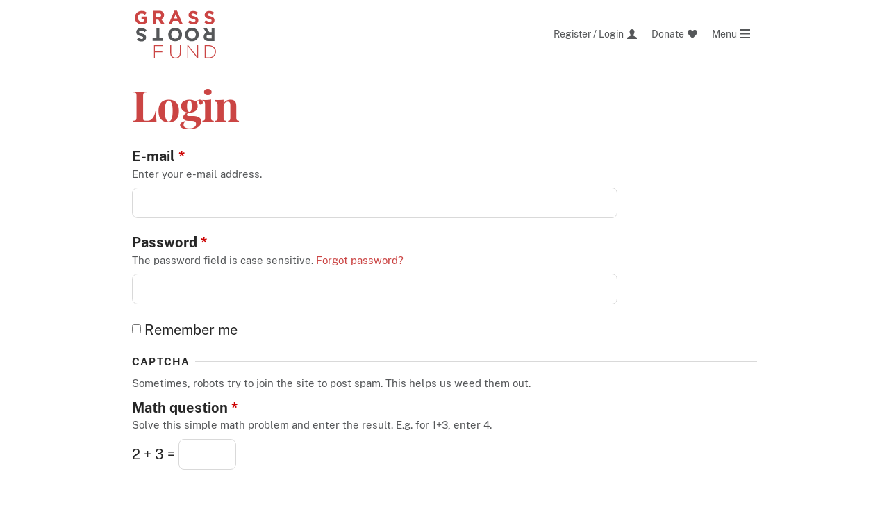

--- FILE ---
content_type: text/html; charset=utf-8
request_url: https://grassrootsfund.org/user/login?current=node/19
body_size: 6963
content:
<!DOCTYPE html>
<html  lang="en" dir="ltr" class="no-js" prefix="content: http://purl.org/rss/1.0/modules/content/ dc: http://purl.org/dc/terms/ foaf: http://xmlns.com/foaf/0.1/ og: http://ogp.me/ns# rdfs: http://www.w3.org/2000/01/rdf-schema# sioc: http://rdfs.org/sioc/ns# sioct: http://rdfs.org/sioc/types# skos: http://www.w3.org/2004/02/skos/core# xsd: http://www.w3.org/2001/XMLSchema#">
<head>
  <script>(function(H){H.className=H.className.replace(/\bno-js\b/,'js')})(document.documentElement)</script>
  <!--[if IE]><![endif]-->
<meta charset="utf-8" />
<meta name="Generator" content="Drupal 7 (http://drupal.org)" />
<link rel="canonical" href="https://grassrootsfund.org/user/login?current=node/19" />
  <title>Log in | Grassroots Fund</title>
  <meta name="viewport" content="width=device-width">
  <link rel="apple-touch-icon" sizes="180x180" href="/apple-touch-icon.png">
  <link rel="icon" type="image/png" sizes="32x32" href="/favicon-32x32.png">
  <link rel="icon" type="image/png" sizes="16x16" href="/favicon-16x16.png">
  <link rel="manifest" href="/site.webmanifest">
  <link rel="mask-icon" href="/safari-pinned-tab.svg" color="#cb4544">
  <meta name="msapplication-TileColor" content="#ffffff">
  <meta name="theme-color" content="#ffffff">
  <link rel="preload" href="/sites/all/themes/negef/fonts/public-sans/PublicSans-Regular.woff2" as="font" type="font/woff2" crossorigin>
  <link rel="preload" href="/sites/all/themes/negef/fonts/public-sans/PublicSans-Bold.woff2" as="font" type="font/woff2" crossorigin>
  <link rel="preload" href="/sites/all/themes/negef/fonts/playfair-display/playfair-display-v20-latin-700.woff2" as="font" type="font/woff2" crossorigin>
  <link rel="preload" href="/sites/all/themes/negef/fonts/playfair-display/playfair-display-v20-latin-regular.woff2" as="font" type="font/woff2" crossorigin>
  <link rel="stylesheet" href="https://grassrootsfund.org/sites/default/files/advagg_css/css__8MtdYklgCbS5BpKyrjgDa7MlabkYoaBb2IQsMg-VpNI__R_FEKQnm5HME3wjBa8_RFJgCrd0qvr9AfTGTzCmCcVo__-sYv1P3cC7qEAWm62f_DcHs9rnj4fvOxaKj_LtMUHhY.css" media="all" />
<link rel="stylesheet" href="https://grassrootsfund.org/sites/default/files/advagg_css/css__BrbKig_yv-tIp2esDbSgkcbnJlmvk3kDPVpGbMZDL7U__vvduhYHQSTRqaP7pGVh43rEnPLWNb5c6JI5SoTFRNTM__-sYv1P3cC7qEAWm62f_DcHs9rnj4fvOxaKj_LtMUHhY.css" media="all" />
<link rel="stylesheet" href="https://grassrootsfund.org/sites/default/files/advagg_css/css__WyQ8YtlMPIjbs0lBtkimQGtJPqOfZ88G1yl7-xpekWM___qUh5LboaV89AfxmYWIIGKyPG0X1qav08hh235mvoYA__-sYv1P3cC7qEAWm62f_DcHs9rnj4fvOxaKj_LtMUHhY.css" media="all" />
  <script src="https://grassrootsfund.org/sites/default/files/advagg_js/js__UXwr45yhtN7rpgpxv7jt15iZ_YZ1wLrqatBrJNdTVoU__16FAOU7kBs7ZYP0PjL4yngzH_1_5qpSu-i6wf3PxzIk__-sYv1P3cC7qEAWm62f_DcHs9rnj4fvOxaKj_LtMUHhY.js"></script>
<script src="https://grassrootsfund.org/sites/default/files/advagg_js/js__YT6D1B_BKxvm6JCH_t9sZNI5L6yITa_DlU5QcSlOkAU__OXobH7d1IP1o3WABlniIrU_-pcJacVSIPUv9bpD-6pQ__-sYv1P3cC7qEAWm62f_DcHs9rnj4fvOxaKj_LtMUHhY.js"></script>
<script async="async" src="https://grassrootsfund.org/sites/default/files/googleanalytics/js?t6nm6e"></script>
<script>jQuery.extend(Drupal.settings,{"basePath":"\/","pathPrefix":"","setHasJsCookie":0,"ajaxPageState":{"theme":"negef","theme_token":"Na-bDWmcDCRUdtt0JJ-r_-8LNjdB5vu1ikxbGQlxw88","css":{"modules\/system\/system.base.css":1,"modules\/system\/system.menus.css":1,"modules\/system\/system.messages.css":1,"modules\/system\/system.theme.css":1,"modules\/comment\/comment.css":1,"modules\/field\/theme\/field.css":1,"sites\/all\/modules\/footnotes\/footnotes.css":1,"modules\/node\/node.css":1,"sites\/all\/modules\/picture\/picture_wysiwyg.css":1,"modules\/search\/search.css":1,"modules\/user\/user.css":1,"sites\/all\/modules\/video_filter\/video_filter.css":1,"sites\/all\/modules\/views_sexy_throbber\/css\/views_sexy_throbber.css":1,"sites\/all\/modules\/workflow\/workflow_admin_ui\/workflow_admin_ui.css":1,"sites\/all\/modules\/extlink\/css\/extlink.css":1,"modules\/forum\/forum.css":1,"sites\/all\/modules\/views\/css\/views.css":1,"sites\/all\/modules\/ctools\/css\/ctools.css":1,"sites\/all\/modules\/lexicon\/css\/lexicon.css":1,"sites\/all\/modules\/custom_search\/custom_search.css":1,"sites\/all\/themes\/negef\/system.menus.css":1,"sites\/all\/themes\/negef\/system.messages.css":1,"sites\/all\/themes\/negef\/system.theme.css":1,"sites\/all\/themes\/negef\/node.css":1,"sites\/all\/themes\/negef\/addressfield.css":1,"sites\/all\/themes\/negef\/views.css":1,"sites\/all\/themes\/negef\/typogrify.css":1,"sites\/all\/themes\/negef\/print_ui.theme.css":1,"sites\/all\/themes\/negef\/comment.css":1,"sites\/all\/themes\/negef\/search.css":1,"sites\/all\/themes\/negef\/flexslider.css":1,"sites\/all\/themes\/negef\/date.css":1,"sites\/all\/themes\/negef\/horizontal-tabs.css":1,"sites\/all\/themes\/negef\/vertical-tabs.css":1,"sites\/all\/themes\/negef\/fc.css":1,"sites\/all\/themes\/negef\/fc_field_groups.css":1,"sites\/all\/themes\/negef\/picture_wysiwyg.css":1,"sites\/all\/themes\/negef\/footnotes.css":1,"sites\/all\/themes\/negef\/css\/styles.css":1},"js":{"sites\/all\/modules\/entityreference\/js\/entityreference.js":1,"sites\/all\/modules\/custom_search\/js\/custom_search.js":1,"sites\/all\/modules\/captcha\/captcha.js":1,"sites\/all\/modules\/google_analytics\/googleanalytics.js":1,"sites\/all\/modules\/extlink\/js\/extlink.js":1,"sites\/all\/themes\/negef\/js\/libs\/jquery.form-submit-single.js":1,"sites\/all\/themes\/negef\/js\/libs\/appear.min.js":1,"sites\/all\/themes\/negef\/js\/global.js":1,"sites\/all\/modules\/picture\/picturefill\/picturefill.min.js":1,"sites\/all\/modules\/picture\/picture.min.js":1,"sites\/all\/modules\/jquery_update\/replace\/jquery\/1.12\/jquery.min.js":1,"misc\/jquery-extend-3.4.0.js":1,"misc\/jquery-html-prefilter-3.5.0-backport.js":1,"misc\/jquery.once.js":1,"misc\/drupal.js":1,"sites\/all\/modules\/jquery_update\/js\/jquery_browser.js":1,"misc\/form-single-submit.js":1,"https:\/\/grassrootsfund.org\/sites\/default\/files\/googleanalytics\/js?t6nm6e":1}},"custom_search":{"form_target":"_self","solr":0},"better_exposed_filters":{"views":{"your_assigned_grants":{"displays":{"block":{"filters":[]}}}}},"picture":{"required":true,"mappings":[["quarter_width","quarter_width"],["half_width","half_width"],["full_width","full_width"],["Not Set","not_set"]],"label":"Image size (required) (required)","ckeditorDefaultMapping":"not_set","editorCSS":" [data-picture-mapping=\u0022quarter_width\u0022] { width: 100px; height: 100px;}\n [data-picture-mapping=\u0022half_width\u0022] { width: 220px; height: 220px;}\n [data-picture-mapping=\u0022full_width\u0022] { width: px; height: px;}"},"googleanalytics":{"account":["UA-51389916-1"],"trackOutbound":1,"trackMailto":1,"trackDownload":1,"trackDownloadExtensions":"7z|aac|arc|arj|asf|asx|avi|bin|csv|doc(x|m)?|dot(x|m)?|exe|flv|gif|gz|gzip|hqx|jar|jpe?g|js|mp(2|3|4|e?g)|mov(ie)?|msi|msp|pdf|phps|png|ppt(x|m)?|pot(x|m)?|pps(x|m)?|ppam|sld(x|m)?|thmx|qtm?|ra(m|r)?|sea|sit|tar|tgz|torrent|txt|wav|wma|wmv|wpd|xls(x|m|b)?|xlt(x|m)|xlam|xml|z|zip"},"urlIsAjaxTrusted":{"\/user\/login?current=node\/19":true},"extlink":{"extTarget":"_blank","extClass":0,"extLabel":"(link is external)","extImgClass":0,"extIconPlacement":"append","extSubdomains":1,"extExclude":"","extInclude":"","extCssExclude":"","extCssExplicit":"","extAlert":0,"extAlertText":"This link will take you to an external web site.","mailtoClass":0,"mailtoLabel":"(link sends e-mail)","extUseFontAwesome":false}});</script>
</head>
<body class="not-front not-logged-in no-sidebars page-user page-user-login section-user role-anonymous-user" >
      <p id="skip-link">
      <a href="#main-content" class="element-invisible element-focusable">Skip to content</a>
    </p>
      <div class="region-page">

  
  <header class="region-header" role="banner">
    <div class="region-header-inner region-inner">
      <h1 class="header__site-name" id="site-name">
        <a href="/" title="Home" class="header__site-link" rel="home"><span>Grassroots Fund</span></a>
      </h1>
      
  <div id="header-navigation" class="region-header__navigation">
    <div id="block-block-68" class="block block-block menu--header first last odd">
      <div class="block__content">
  	<nav class="menu--header">
<ul class="menu">
<li class="menu__item"><a class="menu__link menu__link--login" href="/user/login"><span>Register / Login</span><svg xmlns="http://www.w3.org/2000/svg" width="14" height="14" viewBox="0 0 14 14" aria-hidden="true"><path fill-rule="nonzero" d="M14 13.125v.581c0 .164-.13.294-.294.294H.294A.292.292 0 0 1 0 13.706v-.581c0-2.919 5.25-2.331 5.25-4.669 0 0-1.75-1.75-1.75-4.956C3.5 1.572 5.072 0 7 0s3.5 1.572 3.5 3.5c0 3.206-1.75 4.956-1.75 4.956 0 2.338 5.25 1.75 5.25 4.669z"/></svg></a></li>
<li class="menu__item"><a class="menu__link menu__link--donate" href="/donate"><span>Donate</span><svg xmlns="http://www.w3.org/2000/svg" width="14" height="14" viewBox="0 0 14 14" aria-hidden="true"><path fill-rule="nonzero" d="M12.059 8.217l-4.847 4.86A.357.357 0 0 1 7 13.16a.312.312 0 0 1-.212-.082l-4.847-4.86C-.376 5.899-.519 3.5.971 2.023a3.792 3.792 0 0 1 5.345 0c.28.28.506.588.684.91.178-.322.403-.63.684-.91 1.47-1.49 3.869-1.49 5.359 0C14.52 3.5 14.376 5.9 12.059 8.217z"/></svg></a></li>
<li class="menu__item"><a class="menu__link menu__link--navigation" href="#navigation"><span>Menu</span><svg xmlns="http://www.w3.org/2000/svg" width="14" height="14" viewBox="0 0 14 14" aria-hidden="true"><rect x="0" y="0" width="14" height="2" /><rect x="0" y="5.5" width="14" height="2" /><rect x="0" y="11" width="14" height="2" /></svg></a></li>
</ul>
</nav>  </div>
  </div>
	</div>
    </div>
  </header>

  <section id="navigation" class="region-navigation">
  	<div class="region-navigation-inner">
      <a class="region-navigation__trigger" href="#header-navigation"><span>Close</span><svg xmlns="http://www.w3.org/2000/svg" width="13" height="13" viewBox="0 0 13 13" aria-hidden="true"><g fill-rule="nonzero"><path d="M1.884 12.462l10.51-10.51L10.98.538.47 11.048z"/><path d="M12.395 11.048L1.885.538.47 1.952l10.51 10.51z"/></g></svg></a>
        <div class="region-navigation-primary">
    
<nav class="block block-menu-block menu--main-menu first last odd" role="navigation">
        
<ul class="menu"><li class="menu__item is-expanded first expanded menu-mlid-12968 level-1"><a href="/guiding-practices" class="menu__link">Guiding Practices</a><ul class="menu"><li class="menu__item is-parent is-leaf first leaf has-children menu-mlid-12951 level-2"><a href="/guiding-practices/explore-each-practice" class="menu__link">Explore Each Practice</a></li>
<li class="menu__item is-leaf leaf menu-mlid-12950 level-2"><a href="/guiding-practices/community-stories" class="menu__link">Community Stories</a></li>
<li class="menu__item is-leaf last leaf menu-mlid-13686 level-2"><a href="/node/43089" title="" class="menu__link">Community of Practice Series</a></li>
</ul></li>
<li class="menu__item is-expanded expanded menu-mlid-12959 level-1"><a href="/amplifying-voices" class="menu__link">Amplifying Voices</a><ul class="menu"><li class="menu__item is-leaf first leaf menu-mlid-12962 level-2"><a href="/amplifying-voices/make-decisions-on-grants" class="menu__link">Make Decisions on Grants</a></li>
<li class="menu__item is-leaf leaf menu-mlid-12960 level-2"><a href="/amplifying-voices/join-a-planning-committee" class="menu__link">Join a Planning Committee</a></li>
<li class="menu__item is-leaf last leaf menu-mlid-12974 level-2"><a href="/amplifying-voices/host-a-friendraiser" class="menu__link">Host a Friendraiser</a></li>
</ul></li>
<li class="menu__item is-expanded expanded menu-mlid-14031 level-1"><a href="/about-us" class="menu__link">About Us</a><ul class="menu"><li class="menu__item is-leaf first leaf menu-mlid-14034 level-2"><a href="/about-us/our-history" class="menu__link">Our History</a></li>
<li class="menu__item is-leaf leaf menu-mlid-14213 level-2"><a href="/about-us/our-funding-model-partners" class="menu__link">Our Funding Model &amp; Partners</a></li>
<li class="menu__item is-leaf leaf menu-mlid-14035 level-2"><a href="/about-us/our-publications" class="menu__link">Our Publications</a></li>
<li class="menu__item is-leaf leaf menu-mlid-14036 level-2"><a href="/about-us/our-contact-info" class="menu__link">Our Contact Info</a></li>
<li class="menu__item is-parent is-leaf last leaf has-children menu-mlid-6622 level-2"><a href="/publicity" class="menu__link">Publicity &amp; Logos</a></li>
</ul></li>
<li class="menu__item is-expanded expanded menu-mlid-12963 level-1"><a href="/grant-programs" class="menu__link">Grant Programs</a><ul class="menu"><li class="menu__item is-leaf first leaf menu-mlid-12964 level-2"><a href="/grant-programs/seed-grants" class="menu__link">Seed Grants</a></li>
<li class="menu__item is-leaf leaf menu-mlid-12965 level-2"><a href="/grant-programs/grow-grants" class="menu__link">Grow Grants</a></li>
<li class="menu__item is-leaf leaf menu-mlid-16001 level-2"><a href="/grant-programs/shared-gifting-circle-cohorts" class="menu__link">Shared Gifting Cohorts</a></li>
<li class="menu__item is-leaf last leaf menu-mlid-14037 level-2"><a href="/grant-programs/how-to-apply" class="menu__link">How to Apply</a></li>
</ul></li>
<li class="menu__item is-expanded last expanded menu-mlid-12969 level-1"><a href="/convening-changemakers" class="menu__link">Convening Changemakers</a><ul class="menu"><li class="menu__item is-leaf first last leaf menu-mlid-15655 level-2"><a href="/convening-changemakers/grassroots-fund-network-listserv" class="menu__link">Grassroots Fund Network Listserv</a></li>
</ul></li>
</ul></nav>  </div>
        <div class="region-navigation-secondary">
    <div id="block-search-form" class="block block-search first odd" role="search">
      <div class="block__content">
  	<form class="search-form" role="search" action="/user/login?current=node/19" method="post" id="search-block-form" accept-charset="UTF-8"><div><div class="container-inline">
      <h2 class="element-invisible">Search form</h2>
    <div class="form-item form-type-searchfield form-item-search-block-form">
  <label for="edit-search-block-form--2">Search this site </label>
 <input title="" class="custom-search-box form-text form-search" placeholder="Search" type="search" id="edit-search-block-form--2" name="search_block_form" value="" size="15" maxlength="128" />
</div>
<div class="form-actions form-wrapper" id="edit-actions--2"><input class="element-invisible form-submit" type="submit" id="edit-submit--2" name="op" value="Search" /></div><input type="hidden" name="form_build_id" value="form-7oLNFcW2zckGuXuMxHV3qwMmGiqUmU8tyOUFrdLLJTk" />
<input type="hidden" name="form_id" value="search_block_form" />
</div>
</div></form>  </div>
  </div>

<nav class="block block-menu-block menu--user-menu even" role="navigation">
        
<ul class="menu"><li class="menu__item is-leaf first leaf menu-mlid-14210 level-1"><a href="/donate" title="" class="menu__link">Donate</a></li>
<li class="menu__item is-active is-active-trail is-leaf last leaf active-trail active menu-mlid-772 level-1"><a href="/user/login?current=user/login" title="" class="menu__link is-active-trail active-trail active">Register / Login</a></li>
</ul></nav><div id="block-block-71" class="block block-block block--menu-connect odd">
        <h2 class="block__title block-title">Connect with us!</h2>
    <div class="block__content">
  	 <p><a href="tel:603-905-9915">603-905-9915</a></p><p><a href="mailto:connect@grassrootsfund.org">connect@grassrootsfund.org</a></p>

   </div>
  </div>

<nav class="block block-menu-block menu--social-menu last even" role="navigation">
        
<ul class="menu"><li class="menu__item is-leaf first leaf menu-mlid-13509 level-1"><a href="https://www.facebook.com/TheGrassrootsFund/" title="" class="menu__link">Facebook</a></li>
<li class="menu__item is-leaf leaf menu-mlid-13512 level-1"><a href="https://www.linkedin.com/company/grassrootsfund/" title="" class="menu__link">LinkedIn</a></li>
<li class="menu__item is-leaf leaf menu-mlid-13511 level-1"><a href="https://medium.com/@GrassrootsFund" title="" class="menu__link">Medium</a></li>
<li class="menu__item is-leaf last leaf menu-mlid-13510 level-1"><a href="https://twitter.com/GrassrootsFund_" title="" class="menu__link">Twitter</a></li>
</ul></nav>  </div>
	  </div>
  </section>

  <div class="region-main">
    
    <div class="region-main-inner region-inner">
      <div class="region-breadcrumb">
              </div>
    
    <div class="region-content" role="main">
      <a id="main-content"></a>
                    <h1 class="page__title title">Login</h1>
                                                

<form action="/user/login?current=node/19" method="post" id="user-login" accept-charset="UTF-8"><div><div class="form-item form-type-textfield form-item-name">
  <label for="edit-name">E-mail <span class="form-required" title="This field is required.">*</span></label>
 <div class="description">Enter your e-mail address.</div>
 <input type="text" id="edit-name" name="name" value="" size="60" maxlength="60" class="form-text required" />
</div>
<div class="form-item form-type-password form-item-pass">
  <label for="edit-pass">Password <span class="form-required" title="This field is required.">*</span></label>
 <div class="description">The password field is case sensitive. <a href="/user/password" class="login-password" title="Get a new password">Forgot password?</a></div>
 <input type="password" id="edit-pass" name="pass" size="60" maxlength="128" class="form-text required" />
</div>
<div class="form-item form-type-checkbox form-item-persistent-login">
 <input type="checkbox" id="edit-persistent-login" name="persistent_login" value="1" class="form-checkbox" />  <label class="option" for="edit-persistent-login">Remember me </label>

</div>
<input type="hidden" name="form_build_id" value="form-ZgCK2tjzQOwJDcpLWLOyEOv0p32qN2OL3_JgjjND5D4" />
<input type="hidden" name="form_id" value="user_login" />
<fieldset class="captcha form-wrapper"><legend><span class="fieldset-legend">CAPTCHA</span></legend><div class="fieldset-wrapper"><div class="fieldset-description">Sometimes, robots try to join the site to post spam. This helps us weed them out.</div><input type="hidden" name="captcha_sid" value="5783947" />
<input type="hidden" name="captcha_token" value="893f0c38115a1ce25222d5774db4afcd" />
<div class="form-item form-type-textfield form-item-captcha-response">
  <label for="edit-captcha-response">Math question <span class="form-required" title="This field is required.">*</span></label>
 <div class="description">Solve this simple math problem and enter the result. E.g. for 1+3, enter 4.</div>
 <span class="field-prefix">2 + 3 = </span> <input type="text" id="edit-captcha-response" name="captcha_response" value="" size="4" maxlength="2" class="form-text required" />
</div>
</div></fieldset>
<div class="form-actions form-wrapper" id="edit-actions"><input type="submit" id="edit-submit" name="op" value="Log in" class="form-submit" /></div><p class="description">If you haven't registered <a href="/user/register" class="login-register" title="Create a new account">create an account now</a></p></div></form>          </div>

    
    </div>
  </div>

    
  <footer class="region-footer">
  	<div class="region-footer-inner region-inner">
      <div class="region-footer-first">
  <h4 class="footer__site-name"><a class="footer__site-link" href="/">Grassroots Fund</a></h4>
  <div id="block-block-70" class="block block-block block--footer-contact first odd">
        <h2 class="block__title block-title">Connect with us, we’d love to talk:</h2>
    <div class="block__content">
  	 <p><a href="tel:603-905-9915">603-905-9915</a></p><p><a href="mailto:connect@grassrootsfund.org">connect@grassrootsfund.org</a></p>

   </div>
  </div>

<nav class="block block-menu-block menu--social-menu last even" role="navigation">
        
<ul class="menu"><li class="menu__item is-leaf first leaf menu-mlid-13509 level-1"><a href="https://www.facebook.com/TheGrassrootsFund/" title="" class="menu__link">Facebook</a></li>
<li class="menu__item is-leaf leaf menu-mlid-13512 level-1"><a href="https://www.linkedin.com/company/grassrootsfund/" title="" class="menu__link">LinkedIn</a></li>
<li class="menu__item is-leaf leaf menu-mlid-13511 level-1"><a href="https://medium.com/@GrassrootsFund" title="" class="menu__link">Medium</a></li>
<li class="menu__item is-leaf last leaf menu-mlid-13510 level-1"><a href="https://twitter.com/GrassrootsFund_" title="" class="menu__link">Twitter</a></li>
</ul></nav></div>
        <div class="region-footer-second">
    
<nav class="block block-menu-block menu--footer-menu-main first last odd" role="navigation">
        
<ul class="menu"><li class="menu__item is-expanded first expanded menu-mlid-12968 level-1"><a href="/guiding-practices" class="menu__link">Guiding Practices</a><ul class="menu"><li class="menu__item is-parent is-leaf first leaf has-children menu-mlid-12951 level-2"><a href="/guiding-practices/explore-each-practice" class="menu__link">Explore Each Practice</a></li>
<li class="menu__item is-leaf leaf menu-mlid-12950 level-2"><a href="/guiding-practices/community-stories" class="menu__link">Community Stories</a></li>
<li class="menu__item is-leaf last leaf menu-mlid-13686 level-2"><a href="/node/43089" title="" class="menu__link">Community of Practice Series</a></li>
</ul></li>
<li class="menu__item is-expanded expanded menu-mlid-12959 level-1"><a href="/amplifying-voices" class="menu__link">Amplifying Voices</a><ul class="menu"><li class="menu__item is-leaf first leaf menu-mlid-12962 level-2"><a href="/amplifying-voices/make-decisions-on-grants" class="menu__link">Make Decisions on Grants</a></li>
<li class="menu__item is-leaf leaf menu-mlid-12960 level-2"><a href="/amplifying-voices/join-a-planning-committee" class="menu__link">Join a Planning Committee</a></li>
<li class="menu__item is-leaf last leaf menu-mlid-12974 level-2"><a href="/amplifying-voices/host-a-friendraiser" class="menu__link">Host a Friendraiser</a></li>
</ul></li>
<li class="menu__item is-expanded expanded menu-mlid-14031 level-1"><a href="/about-us" class="menu__link">About Us</a><ul class="menu"><li class="menu__item is-leaf first leaf menu-mlid-14034 level-2"><a href="/about-us/our-history" class="menu__link">Our History</a></li>
<li class="menu__item is-leaf leaf menu-mlid-14213 level-2"><a href="/about-us/our-funding-model-partners" class="menu__link">Our Funding Model &amp; Partners</a></li>
<li class="menu__item is-leaf leaf menu-mlid-14035 level-2"><a href="/about-us/our-publications" class="menu__link">Our Publications</a></li>
<li class="menu__item is-leaf leaf menu-mlid-14036 level-2"><a href="/about-us/our-contact-info" class="menu__link">Our Contact Info</a></li>
<li class="menu__item is-parent is-leaf last leaf has-children menu-mlid-6622 level-2"><a href="/publicity" class="menu__link">Publicity &amp; Logos</a></li>
</ul></li>
<li class="menu__item is-expanded expanded menu-mlid-12963 level-1"><a href="/grant-programs" class="menu__link">Grant Programs</a><ul class="menu"><li class="menu__item is-leaf first leaf menu-mlid-12964 level-2"><a href="/grant-programs/seed-grants" class="menu__link">Seed Grants</a></li>
<li class="menu__item is-leaf leaf menu-mlid-12965 level-2"><a href="/grant-programs/grow-grants" class="menu__link">Grow Grants</a></li>
<li class="menu__item is-leaf leaf menu-mlid-16001 level-2"><a href="/grant-programs/shared-gifting-circle-cohorts" class="menu__link">Shared Gifting Cohorts</a></li>
<li class="menu__item is-leaf last leaf menu-mlid-14037 level-2"><a href="/grant-programs/how-to-apply" class="menu__link">How to Apply</a></li>
</ul></li>
<li class="menu__item is-expanded last expanded menu-mlid-12969 level-1"><a href="/convening-changemakers" class="menu__link">Convening Changemakers</a><ul class="menu"><li class="menu__item is-leaf first last leaf menu-mlid-15655 level-2"><a href="/convening-changemakers/grassroots-fund-network-listserv" class="menu__link">Grassroots Fund Network Listserv</a></li>
</ul></li>
</ul></nav>	</div>
        <div class="region-footer-third">
    <div id="block-custom-search-blocks-2" class="block block-custom-search-blocks block-search block-search--footer first odd">
      <div class="block__content">
  	<form class="search-form" role="search" action="/user/login?current=node/19" method="post" id="custom-search-blocks-form-2" accept-charset="UTF-8"><div><div class="form-item form-type-searchfield form-item-custom-search-blocks-form-2">
  <label for="edit-custom-search-blocks-form-2--2">Search this site </label>
 <input title="" class="custom-search-box form-text form-search" placeholder="Search..." type="search" id="edit-custom-search-blocks-form-2--2" name="custom_search_blocks_form_2" value="" size="15" maxlength="128" />
</div>
<input type="hidden" name="delta" value="2" />
<input type="hidden" name="form_build_id" value="form-dSM43vUPonXDPq8Bg8xeFPgo5eIuz0gxItJva5PZBvA" />
<input type="hidden" name="form_id" value="custom_search_blocks_form_2" />
<div class="form-actions form-wrapper" id="edit-actions--3"><input type="submit" id="edit-submit--3" name="op" value="Search" class="form-submit" /></div></div></form>  </div>
  </div>

<nav class="block block-menu-block menu--user-menu last even" role="navigation">
        
<ul class="menu"><li class="menu__item is-leaf first leaf menu-mlid-14210 level-1"><a href="/donate" title="" class="menu__link">Donate</a></li>
<li class="menu__item is-active is-active-trail is-leaf last leaf active-trail active menu-mlid-772 level-1"><a href="/user/login?current=user/login" title="" class="menu__link is-active-trail active-trail active">Register / Login</a></li>
</ul></nav>	</div>
    </div>
    <div class="region-site-info region-inner">
      <p>New England Grassroots Environmental Fund, Inc. © 2026 All rights reserved.</p>
    </div>
  </footer>

</div>
  <script src="https://grassrootsfund.org/sites/default/files/advagg_js/js__DuKroDCn4TT06g5k88nK3qLBY2bXJ4PxKrns42gFRdk__49CCkOQgm5MzVq2aiwNY7PFtUh8rMzKMavWNwEZzN68__-sYv1P3cC7qEAWm62f_DcHs9rnj4fvOxaKj_LtMUHhY.js"></script>
<script src="https://grassrootsfund.org/sites/default/files/advagg_js/js__Bg-Oyw0EdZHoFiDPJGaRblSi6o8N85W9n2yZXjXiWMA__NXjFZXHvidDrkoewGg5Fy4sKC4nBXn02iVvdeQL9EYI__-sYv1P3cC7qEAWm62f_DcHs9rnj4fvOxaKj_LtMUHhY.js"></script>
<script src="https://grassrootsfund.org/sites/default/files/advagg_js/js__dTRSuW27RiJte-z_L4Px_rno5dZsdWKiU3HtuBiTSmc__qxx0tZ2oz4MKEStUB_CPRHqSQzyJ0TJSjo-52r5f8jw__-sYv1P3cC7qEAWm62f_DcHs9rnj4fvOxaKj_LtMUHhY.js"></script>
<script src="https://grassrootsfund.org/sites/default/files/advagg_js/js__eEsSLgKaN9jljQ4GJgzFQOXrjEsQeHrLZmDN0g9PzUY__YCAIphVJGGhR2QtXpHkEVG4AeuOASZ4i1ZuL9_M3ovU__-sYv1P3cC7qEAWm62f_DcHs9rnj4fvOxaKj_LtMUHhY.js"></script>
<script src="https://grassrootsfund.org/sites/default/files/advagg_js/js__Km-YrTJD_RsCMfMpEOkpc8YItVoBmhK_LEj1cFjO8WM__UO5Fx-3yCZXhr4ro32eQ_IJOVpidK_yF280eV_6NxXw__-sYv1P3cC7qEAWm62f_DcHs9rnj4fvOxaKj_LtMUHhY.js"></script>
<script src="https://grassrootsfund.org/sites/default/files/advagg_js/js__EkbYjbD-apFtJ7ApUPVRq68_5K0CaIpr7__AR6YGOUA__FcScG_bZEjhLgEr9tTkFzTb8Qcgo61l-5tKnv5LxiD0__-sYv1P3cC7qEAWm62f_DcHs9rnj4fvOxaKj_LtMUHhY.js"></script>
<script src="https://grassrootsfund.org/sites/default/files/advagg_js/js__dKNjw6Qc--4t3YBF5SLKivxdmPOddCgsOR8Yi0taUQ4__cQnoR9lbrnwUPMLjje44Y3qNOv476rpPREy6zkpDxSc__-sYv1P3cC7qEAWm62f_DcHs9rnj4fvOxaKj_LtMUHhY.js"></script>
<script>
function advagg_mod_defer_1() {
  document.createElement( "picture" );;
}
window.setTimeout(advagg_mod_defer_1, 0);</script>
<script>window.dataLayer = window.dataLayer || [];function gtag(){dataLayer.push(arguments)};gtag("js", new Date());gtag("set", "developer_id.dMDhkMT", true);gtag("config", "UA-51389916-1", {"groups":"default"});</script>
<script src="https://grassrootsfund.org/sites/default/files/advagg_js/js__fCruuIeVMFV8Xga1V6YtXH_t4d4qyL1HV2HmXQ1N_Zk__y3uJNjMrk-UUz9riUnY4jl6wIVGTcQKJb32xDfioJfc__-sYv1P3cC7qEAWm62f_DcHs9rnj4fvOxaKj_LtMUHhY.js"></script>
<script defer src="https://static.cloudflareinsights.com/beacon.min.js/vcd15cbe7772f49c399c6a5babf22c1241717689176015" integrity="sha512-ZpsOmlRQV6y907TI0dKBHq9Md29nnaEIPlkf84rnaERnq6zvWvPUqr2ft8M1aS28oN72PdrCzSjY4U6VaAw1EQ==" data-cf-beacon='{"version":"2024.11.0","token":"d3b53c15504946799c9c590a7ba7bb06","r":1,"server_timing":{"name":{"cfCacheStatus":true,"cfEdge":true,"cfExtPri":true,"cfL4":true,"cfOrigin":true,"cfSpeedBrain":true},"location_startswith":null}}' crossorigin="anonymous"></script>
</body>
</html>


--- FILE ---
content_type: text/css
request_url: https://grassrootsfund.org/sites/default/files/advagg_css/css__WyQ8YtlMPIjbs0lBtkimQGtJPqOfZ88G1yl7-xpekWM___qUh5LboaV89AfxmYWIIGKyPG0X1qav08hh235mvoYA__-sYv1P3cC7qEAWm62f_DcHs9rnj4fvOxaKj_LtMUHhY.css
body_size: 25167
content:
.block--promo-image:after,.block--promo-image:before,.block--promo-video:after,.block--promo-video:before,.block--promo:after,.block--promo:before,.field-group-div:after,.field-group-div:before,.template-2col:after,.template-2col:before,.template-3col:after,.template-3col:before{content:" ";display:table}.block--promo-image:after,.block--promo-video:after,.block--promo:after,.field-group-div:after,.template-2col:after,.template-3col:after{clear:both}.view-all-groups .list--groups{list-style:none;padding:0}picture[data-picture-align=left]{display:block;float:left;margin:0 1.5em .5em 0}picture[data-picture-align=right]{display:block;float:right;margin:0 0 .5em 1.5em}.blog-teaser__link a,.button-black,.button-gray,.button-green,.button-green-light,.button-orange,.button-yellow,.event-card__link a,.event-card__link-secondary a,.form-submit,.link--edit-app a,.modal-content .form-submit,.node-type-blog-post .form-submit,.node-type-group .field-group-group a,.node-type-resource .field-resource-file a,.node-type-resource .field-resource-url a,.page-node-add .node-form .form-actions .form-submit,.page-node-edit .node-form .form-actions .form-submit,.view .more-link,.view-all-groups .field-group-group a,a.button,a.button-primary,a.button-secondary,button{border:none;border-radius:8px;color:#fff;display:inline-block;margin:0 .5em .5em 0;padding:.5em 1em;text-decoration:none;transition:all .3s ease-in-out;vertical-align:top}.link--edit-app a,a.button-primary{background-color:#cb4544}.link--edit-app a:focus,.link--edit-app a:hover,a.button-primary:focus,a.button-primary:hover{background-color:#c03635;text-decoration:none!important}.button-green,.node-type-resource .field-resource-file a,.node-type-resource .field-resource-url a{background-color:#9dac5d}.button-green:focus,.button-green:hover,.node-type-resource .field-resource-file a:focus,.node-type-resource .field-resource-file a:hover,.node-type-resource .field-resource-url a:focus,.node-type-resource .field-resource-url a:hover{background-color:#909e51;text-decoration:none!important}.button-green-light,.modal-content .form-submit{background-color:#b0c168}.button-green-light:focus,.button-green-light:hover,.modal-content .form-submit:focus,.modal-content .form-submit:hover{background-color:#a7ba56;text-decoration:none!important}.button-orange{background-color:#ac6f02}.button-orange:focus,.button-orange:hover{background-color:#9d6502;text-decoration:none!important}.button-black,.event-card__link a,.form-submit,.node-type-group .field-group-group a,.page-node-add .node-form .form-actions .form-submit,.page-node-edit .node-form .form-actions .form-submit,.view .more-link,.view-all-groups .field-group-group a,a.button,a.button-secondary,button{background-color:#262626}.button-black:focus,.button-black:hover,.event-card__link a:focus,.event-card__link a:hover,.form-submit:focus,.form-submit:hover,.node-type-group .field-group-group a:focus,.node-type-group .field-group-group a:hover,.page-node-add .node-form .form-actions .form-submit:focus,.page-node-add .node-form .form-actions .form-submit:hover,.page-node-edit .node-form .form-actions .form-submit:focus,.page-node-edit .node-form .form-actions .form-submit:hover,.view .more-link:focus,.view .more-link:hover,.view-all-groups .field-group-group a:focus,.view-all-groups .field-group-group a:hover,a.button-secondary:focus,a.button-secondary:hover,a.button:focus,a.button:hover,button:focus,button:hover{background-color:#191919;text-decoration:none!important}.blog-teaser__link a,.button-gray,.event-card__link-secondary a,.node-type-blog-post .form-submit{background-color:#555759}.blog-teaser__link a:focus,.blog-teaser__link a:hover,.button-gray:focus,.button-gray:hover,.event-card__link-secondary a:focus,.event-card__link-secondary a:hover,.node-type-blog-post .form-submit:focus,.node-type-blog-post .form-submit:hover{background-color:#494a4c;text-decoration:none!important}.button-yellow{background-color:#fc3;color:#3f564e}.button-yellow:focus,.button-yellow:hover{background-color:#ffc929;text-decoration:none!important}.node-type-group .field-group-at-a-glance,.node-type-group .group-staff-info{border-bottom:1px dashed #ccc;border-top:1px dashed #ccc;margin:0 0 1.5em;padding:1em 0}
.node-type-group .field-group-at-a-glance h2,.node-type-group .group-staff-info h2{font-size:1.15em;font-weight:700;letter-spacing:.05em;text-transform:uppercase}.node-type-feature-stories .group-meta,.node-type-pep-talk .group-meta,.node-type-resource .group-meta{font-size:.9em;margin-bottom:1.5em}.node-type-feature-stories .group-meta .field-label--inline--wrapper,.node-type-pep-talk .group-meta .field-label--inline--wrapper,.node-type-resource .group-meta .field-label--inline--wrapper{margin-bottom:.25em}.group-application-status,.region-help{background-color:#fff2cc;box-shadow:0 3px 3px #0003;margin-bottom:1.5em;padding:1.5em}.block.blue .block-title,.block.dark-green .block-title,.block.dark-orange .block-title,.block.green .block-title,.block.orange .block-title,.block.yellow .block-title{color:#fff;font-size:.825em;letter-spacing:.08em;margin:0;padding:.625em 1em;text-align:center;text-transform:uppercase}.block.blue,.block.dark-green,.block.dark-orange,.block.green,.block.orange,.block.yellow{margin-bottom:1.5em}.block.blue .block__content,.block.dark-green .block__content,.block.dark-orange .block__content,.block.green .block__content,.block.orange .block__content,.block.yellow .block__content{padding:1em}@font-face{font-display:swap;font-family:Public Sans;font-style:normal;font-weight:400;src:url(/sites/all/themes/negef/fonts/public-sans/PublicSans-Regular.woff2) format("woff2"),url(/sites/all/themes/negef/fonts/public-sans/PublicSans-Regular.woff) format("woff")}@font-face{font-display:swap;font-family:Public Sans;font-style:italic;font-weight:400;src:url(/sites/all/themes/negef/fonts/public-sans/PublicSans-Italic.woff2) format("woff2"),url(/sites/all/themes/negef/fonts/public-sans/PublicSans-Italic.woff) format("woff")}@font-face{font-display:swap;font-family:Public Sans;font-style:normal;font-weight:700;src:url(/sites/all/themes/negef/fonts/public-sans/PublicSans-Bold.woff2) format("woff2"),url(/sites/all/themes/negef/fonts/public-sans/PublicSans-Bold.woff) format("woff")}@font-face{font-display:swap;font-family:Public Sans;font-style:italic;font-weight:700;src:url(/sites/all/themes/negef/fonts/public-sans/PublicSans-BoldItalic.woff2) format("woff2"),url(/sites/all/themes/negef/fonts/public-sans/PublicSans-BoldItalic.woff) format("woff")}@font-face{font-display:swap;font-family:Playfair Display;font-style:normal;font-weight:400;src:url(/sites/all/themes/negef/fonts/playfair-display/playfair-display-v20-latin-regular.woff2) format("woff2"),url(/sites/all/themes/negef/fonts/playfair-display/playfair-display-v20-latin-regular.woff) format("woff")}@font-face{font-display:swap;font-family:Playfair Display;font-style:italic;font-weight:400;src:url(/sites/all/themes/negef/fonts/playfair-display/playfair-display-v20-latin-italic.woff2) format("woff2"),url(/sites/all/themes/negef/fonts/playfair-display/playfair-display-v20-latin-italic.woff) format("woff")}@font-face{font-display:swap;font-family:Playfair Display;font-style:normal;font-weight:700;src:url(/sites/all/themes/negef/fonts/playfair-display/playfair-display-v20-latin-700.woff2) format("woff2"),url(/sites/all/themes/negef/fonts/playfair-display/playfair-display-v20-latin-700.woff) format("woff")}@font-face{font-display:swap;font-family:Playfair Display;font-style:italic;font-weight:700;src:url(/sites/all/themes/negef/fonts/playfair-display/playfair-display-v20-latin-700italic.woff2) format("woff2"),url(/sites/all/themes/negef/fonts/playfair-display/playfair-display-v20-latin-700italic.woff) format("woff")}@keyframes pulse{0%{transform:scale(.75)}20%{transform:scale(1)}40%{transform:scale(.75)}60%{transform:scale(1)}80%{transform:scale(.75)}to{transform:scale(.75)}}@keyframes jump{0%{transform:translateY(0)}20%{transform:translateY(0)}40%{transform:translateY(-15px)}50%{transform:translateY(0)}60%{transform:translateY(-10px)}80%{transform:translateY(0)}to{transform:translateY(0)}}*,:after,:before{box-sizing:border-box}
article,aside,figcaption,figure,footer,header,main,nav,section,summary{display:block}audio,canvas,video{display:inline-block}audio:not([controls]){display:none;height:0}.hidden,[hidden]{display:none}html{-ms-text-size-adjust:100%;-webkit-text-size-adjust:100%;color:#262626;font-family:Public Sans,sans-serif;font-size:125%;font-weight:400;line-height:1.5;scroll-behavior:smooth}body{margin:0;padding:0}abbr[title]{border-bottom:1px dotted}b,strong{font-weight:700}hr{border:0;border-top:1px dashed #d9d9d9;box-sizing:initial;clear:none;height:0;margin:2em auto;width:80%}mark{background:#ff0;color:#000}pre{word-wrap:break-word;white-space:pre;white-space:pre-wrap}q{quotes:"“" "”" "‘" "’"}small{font-size:80%}sub,sup{font-size:75%;line-height:0;position:relative;vertical-align:initial}sup{top:-.5em}sub{bottom:-.25em}img{border:0;height:auto;max-width:100%;vertical-align:bottom;width:auto}svg:not(:root){overflow:hidden}figure{margin:0}legend{border:0;padding:0}button,input,select,textarea{box-sizing:border-box;font-family:inherit;font-size:100%;margin:0;max-width:100%}button,input{line-height:normal}button,select{text-transform:none}button,html input[type=button],input[type=reset],input[type=submit]{-webkit-appearance:button;cursor:pointer}button[disabled],html input[disabled]{cursor:default}input[type=checkbox],input[type=radio]{box-sizing:border-box;padding:0}input[type=search]{-webkit-appearance:textfield}input[type=search]::-webkit-search-cancel-button,input[type=search]::-webkit-search-decoration{-webkit-appearance:none}button::-moz-focus-inner,input::-moz-focus-inner{border:0;padding:0}textarea{overflow:auto;vertical-align:top}label{display:block;font-weight:700}table{border-collapse:collapse;border-spacing:0;margin:1em 0}.caps{font-size:.9em}.dquo{margin-left:-.5em}.abbr,.number{white-space:nowrap}.new,.update{background-color:#0000;color:#c00}h1{color:#cb4544;font-family:Playfair Display,serif;font-size:2em;letter-spacing:-.02em;line-height:1;margin:0 0 .5em}@media(min-width:40.625em){h1{font-size:3em}}h2{font-size:1.8em;font-weight:400;margin:1em 0 .5em}h2,h3{font-family:Playfair Display,serif;line-height:1.25}h3{font-size:1.4em}h3,h4{font-weight:700;margin:0 0 .5em}h4{font-size:1em}h5{font-size:.83em}h5,h6{font-weight:700;margin:0 0 .5em}h6{font-size:.67em}p,pre{margin:0 0 1em}p.no-trailing-space{margin:0}blockquote{border-left:.25em solid #cb4544;color:#555759;font-family:Playfair Display,serif;font-size:1.1em;margin:1.5em 0;padding:.25em 3em .25em 1.5em}blockquote:after,blockquote:before{content:" ";display:table}blockquote:after{clear:both}blockquote .dquo{margin-left:-.25em}blockquote>:first-child{margin-top:0}blockquote>:last-child{margin-bottom:0}dl,ol,ul{margin:0 0 1em}ol ol,ol ul,ul ol,ul ul{margin:0}dd{margin:0 0 0 1em}ul{padding:0 0 0 1em}ol{padding:0 0 0 1.5em}a{color:#cb4544;text-decoration:none;transition:all .3s ease-in-out}a.button-secondary{font-size:.825em}a.link--more{color:inherit;display:inline-block;font-size:11px;font-weight:700;letter-spacing:.08em;text-transform:uppercase}a.link--more:focus:after,a.link--more:hover:after{transform:translateX(8px)}a.link--more:after{content:" →";display:inline-block;font-size:120%;transform:translateX(5px);transition:transform .3s ease;vertical-align:initial}a:focus,a:hover{text-decoration:underline}a[class^=button]:only-child{margin-bottom:0}a:focus{outline:thin dotted}a:active,a:hover{outline:0}div.player,div.video-filter{height:0;padding-bottom:56.25%;padding-top:25px;position:relative}div.player iframe,div.video-filter iframe{height:100%;left:0;position:absolute;top:0;width:100%}figure{margin-bottom:1.5em;position:relative}figure img{vertical-align:bottom}.caption,.flex-caption,figcaption{font-size:.7222222222em;margin:.5em 0}.flex-caption{text-align:center}picture{display:block;margin-bottom:.5em;position:relative}picture[data-picture-align=center] img{margin-left:auto;margin-right:auto}picture[data-picture-mapping=full_width]{float:none;margin-left:0;margin-right:0;width:100%}picture[data-picture-mapping=full_width] img{width:100%}
picture[data-picture-mapping=half_width],picture[data-picture-mapping=quarter_width]{max-width:50%}@media(min-width:21.9375em){picture[data-picture-mapping=quarter_width]{max-width:25%}}.with-caption{margin-bottom:0}.clear-both{clear:both;padding-top:1em}div.video-filter{height:0;padding-bottom:56.25%;position:relative}div.video-filter iframe{height:100%!important;left:0;position:absolute;top:0;width:100%!important}table{width:100%}table caption{margin:.5em 0;text-align:left}table ul{margin:0}.table-wrapper{overflow:auto}th{background-color:#262626;color:#fff;font-size:.55em;font-weight:700;letter-spacing:.08em;padding:.7272727273em .9090909091em;text-align:left;text-transform:uppercase}th.field-label{padding-left:.9090909091em!important}th a{color:#c5a800}th img{float:left;margin-right:.5em}td{font-size:.7em;padding:.4285714286em .7142857143em}tr:nth-child(2n),tr:nth-child(odd){background-color:#eee;border-bottom:1px solid #0000;padding:.1em .6em}tr:nth-child(2n){background-color:#fff}td.active{background-color:#ddd}td.checkbox,th.checkbox{text-align:center}td.menu-disabled{background:#ccc}.table-header-link{background-image:url(/sites/all/themes/negef/images/icon-sort-inactive.svg);background-position:left 50%;background-repeat:no-repeat;display:block;padding-left:15px}.table-header-link.is-active[data-order=asc]{background-image:url(/sites/all/themes/negef/images/icon-sort-asc.svg)}.table-header-link.is-active[data-order=desc]{background-image:url(/sites/all/themes/negef/images/icon-sort-desc.svg)}.table--grant-review tbody{font-size:.7em;line-height:1.25}.table--grant-review th{font-size:.5em;line-height:1.2;padding:.8em .5em}tr.drag{background-color:ivory}tr.drag-previous{background-color:#ffd}.tabledrag-toggle-weight{font-size:.9em}tr.selected td{background:#ffc}body,html{overflow-x:hidden}.region-inner{margin-left:auto;margin-right:auto;max-width:900px;width:80%}@media(min-width:62.5em){.not-front.one-sidebar.sidebar-first .region-content{border-left:1px solid #d9d9d9;float:left;margin-left:21.5%;margin-right:-100%;padding-left:1.5em;width:78.5%}.not-front.one-sidebar.sidebar-second .region-content{border-right:1px solid #d9d9d9;float:left;margin-left:0;margin-right:-100%;width:78.5%}.not-front.two-sidebars .region-content{border-left:1px solid #d9d9d9;border-right:1px solid #d9d9d9;float:left;margin-left:21.5%;margin-right:-100%;width:57%}.not-front .region-sidebar-first{float:left;margin-left:0;margin-right:-21.5%;margin-top:1.75em;width:21.5%}.not-front .region-sidebar-second{float:left;margin-left:78.5%;margin-right:-100%;width:21.5%}}.page-node-32304 .region-content{padding:1em 0 0!important}.page-node-19 .region-content,.page-node-32304 .region-content{border-width:0!important;float:none!important;margin:0!important;width:100%!important}.page-node-19 .region-highlighted{margin:0 auto;max-width:1200px;width:95%}.page-node-19 .region-highlighted:after,.page-node-19 .region-highlighted:before{content:" ";display:table}.page-node-19 .region-highlighted:after{clear:both}.page-node-19 .region-sidebar-second{float:none!important;margin:0 auto!important;max-width:1200px;width:95%!important}@media(min-width:40.625em){.page-node-5 .block--feature-stories{float:left;width:49%}.page-node-5 .block--peptalks{float:right;width:49%}.page-node-5 .block--groupmap{clear:both}}.page-node-6 .region-content .block{margin-bottom:0;position:relative}.page-node-6 .region-content .block.dark-green{margin-top:2em}@media(min-width:62.5em){.page-node-6 .region-content .block{display:table;width:100%}}.page-node-6 .region-content .block .block-title{font-size:.85em}@media(min-width:62.5em){.page-node-6 .region-content .block .block-title{display:table-cell;margin:0;padding:1.25em;text-align:left;width:25%}.page-node-6 .region-content .block .block__content,.page-node-6 .region-content .block .view{display:table-cell;width:75%}}.page-node-6 .region-content .block h2,.page-node-6 .region-content .block h3{font-size:1em;font-weight:400}.page-node-6 .region-content .block p{font-size:.9em;margin-bottom:.5em}@media(min-width:62.5em){.page-node-12 .block--grant-info{float:left;margin-right:1%;width:49%}
.page-node-12 .block--grant-info+.block--grant-info{float:right;margin-right:0}.page-node-12 .block--grant-info+.block--grant-info+.block--grant-info{clear:both;float:none;margin-right:0;width:100%}}@media(min-width:40.625em){.page-node-4080 .block--featured-process-guides{float:left;width:49%}.page-node-4080 .block--featured-technical-resources{float:right;width:49%}.page-node-4080 .view-display-id-page{clear:both}.node-type-grow-grant .section-grant-application,.node-type-other-grants .section-grant-application,.node-type-seed-grant .section-grant-application,.node-type-young-leader-grant .section-grant-application,.node-type-young-leader-grant-letter-of-int .section-grant-application{float:right;width:65%}.node-type-grow-grant .group-secondary-content,.node-type-other-grants .group-secondary-content,.node-type-seed-grant .group-secondary-content,.node-type-young-leader-grant .group-secondary-content,.node-type-young-leader-grant-letter-of-int .group-secondary-content{float:left;width:33%}}.node-type-grow-grant .block--loi-reviews-summary,.node-type-grow-grant .comments,.node-type-other-grants .block--loi-reviews-summary,.node-type-other-grants .comments,.node-type-seed-grant .block--loi-reviews-summary,.node-type-seed-grant .comments,.node-type-young-leader-grant .block--loi-reviews-summary,.node-type-young-leader-grant .comments,.node-type-young-leader-grant-letter-of-int .block--loi-reviews-summary,.node-type-young-leader-grant-letter-of-int .comments{clear:both}.element-focusable,.element-invisible{clip:rect(1px,1px,1px,1px);height:1px;overflow:hidden;position:absolute!important;width:1px}.element-focusable:active,.element-focusable:focus,.form-type-date-select label{clip:auto;height:auto;overflow:auto;position:static!important;width:auto}#skip-link{font-size:.875em;margin:0}#skip-link a,#skip-link a:visited{background-color:#cb4544;color:#fff;display:block;padding:.25em 0;text-align:center;width:100%}html{background-color:#fff}body{overflow-x:hidden}.region-action-center{background-color:#262626;color:#fff}.region-action-center-inner{padding:1em 0}.region-announcement{background-color:#245681;background-image:linear-gradient(90deg,#c5a800,#00a8a2,#245681);color:#fff}.region-header{border-bottom:1px solid #d9d9d9;padding:1em 0 .5em}@media(min-width:32.5em){.region-header{padding:.5em 0}}.region-main-inner:after,.region-main-inner:before{content:" ";display:table}.region-main-inner:after{clear:both}.region-content{padding-bottom:4em;padding-top:1em}.region-content:after,.region-content:before{content:" ";display:table}.region-content:after{clear:both}.front .region-content{padding-bottom:0;padding-top:0}.section-blog .region-content{border-left:0!important}.region-sidebar-first,.region-sidebar-second{padding:1em}.region-sidebar-first{padding-bottom:0}@media(min-width:40.625em)and (max-width:62.4375em){.region-action-center-inner{flex-wrap:wrap}}@media(min-width:40.625em){.region-action-center-inner{display:flex}}.region-action-center-inner .block{background-color:#555759;border-radius:8px;flex-grow:1;font-size:.7em;margin:0 0 1em;overflow:hidden;padding:1em}@media(min-width:40.625em)and (max-width:62.4375em){.region-action-center-inner .block{flex-basis:46%;margin:0 2% 1em}}@media(min-width:62.5em){.region-action-center-inner .block{flex-basis:0;margin:0 .5em 1em}}.region-action-center-inner .block-title{background-color:#cb4544;color:#fff;font-size:1.25em;line-height:1;margin:-1em -1em 1em;padding:.6em 1em .5em;text-align:center}.region-action-center-inner a{color:#fff}.region-action-center-inner a:focus,.region-action-center-inner a:hover{color:#cb4544}.block--action-center--user-menu .menu{display:flex;justify-content:space-evenly;list-style:none;margin:0 auto;padding:0;text-align:center}.block--action-center--user-menu .menu li{flex:1;list-style:none;margin:0 .25em;padding:0}.block--action-center--user-menu .menu a{background-color:#444547;background-position:50% 1em;background-repeat:no-repeat;border-radius:8px;display:block;font-size:.75em;height:100%;line-height:1;padding:4.25em .5em .75em;text-align:center;text-decoration:none}
.block--action-center--user-menu .menu a:focus,.block--action-center--user-menu .menu a:hover{background-color:#cb4544;color:#fff;text-decoration:none}.block--action-center--user-menu .menu .menu-mlid-1183 a{background-image:url(/sites/all/themes/negef/images/icons/user.svg)}.block--action-center--user-menu .menu .menu-mlid-1184 a{background-image:url(/sites/all/themes/negef/images/icons/register.svg)}.block--action-center--user-menu .menu .menu-mlid-1182 a{background-image:url(/sites/all/themes/negef/images/icons/logout.svg)}.action-center-list{list-style:none;margin:-1em 0 1em;padding:0}.action-center-list li{border-bottom:1px solid #3c3e3f;font-size:1.125em;list-style:none;padding:.5em 0}.action-center-list a{text-decoration:none}.action-center-links{display:flex;flex-wrap:wrap;list-style:none;margin:0;padding:0;text-align:center}.action-center-links li{margin:0 .5em .5em 0}.action-center-links a{background-color:#444547;background-position:1em 45%;background-repeat:no-repeat;background-size:1em auto;border-radius:8px;display:block;font-size:.8em;line-height:1;padding:.75em 1em .75em 2.5em}.action-center-links a:focus,.action-center-links a:hover{background-color:#cb4544;color:#fff;text-decoration:none}.action-center-links .icon-search{background-image:url(/sites/all/themes/negef/images/icons/search.svg)}.action-center-links .icon-stories{background-image:url(/sites/all/themes/negef/images/icons/stories.svg)}.action-center-links .icon-register{background-image:url(/sites/all/themes/negef/images/icons/register.svg)}.action-center-help{font-size:.9em;font-style:italic;margin:.5em 0 0}.action-center-help a{text-decoration:underline}.action-center-help-top{color:#ddd;font-size:.75em;font-style:italic}.view-grant-review-test{font-size:9px;letter-spacing:.04em;margin-top:.5em;text-transform:uppercase}.region-header-inner{align-items:center;display:flex;flex-wrap:wrap;justify-content:center}@media(min-width:36.5625em){.region-header-inner{justify-content:space-between}}@media(max-width:32.5em){.region-header__navigation{width:100%}}.header__site-name{display:inline-block;margin:0 0 10px;max-width:125px;overflow:hidden;text-indent:-9999px;transition:transform .2s ease-out;transition-delay:1s;width:100%}.header__site-name:focus-within,.header__site-name:hover{transform:rotate(180deg)}@media(min-width:36.5625em){.header__site-name{margin:0}}.header__site-link{background-image:url(/sites/all/themes/negef/images/logo--color.svg);background-position:50%;background-repeat:no-repeat;background-size:contain;display:block;height:0;padding-top:63%;width:100%}.region-promo{background-color:#6a90ad;color:#fff}.block--promo,.block--promo-image,.block--promo-video{background-image:url(/sites/all/themes/negef/images/promo-block-bg.png);background-position:4% bottom;background-repeat:no-repeat;padding:1em}@media(min-width:40.625em)and (max-width:62.4375em){.block--promo .promo-content,.block--promo-image .promo-content,.block--promo-video .promo-content{float:left;width:45%}}@media(min-width:62.5em){.block--promo .promo-content,.block--promo-image .promo-content,.block--promo-video .promo-content{float:left;margin-left:15%;margin-top:1em;width:33%}}.block--promo .date,.block--promo-image .date,.block--promo-video .date{font-size:.7em;letter-spacing:.03em;margin:0 0 .25em;text-transform:uppercase}.block--promo h2,.block--promo-image h2,.block--promo-video h2{color:#dfe583;font-size:2.4em;font-weight:700;line-height:1;margin:0 0 .125em;text-transform:uppercase}.block--promo h2 a,.block--promo-image h2 a,.block--promo-video h2 a{color:#dfe583;text-decoration:none}.block--promo h3,.block--promo-image h3,.block--promo-video h3{color:#fff}.block--promo a,.block--promo-image a,.block--promo-video a{color:#dfe583}.block--promo a[class*=button],.block--promo-image a[class*=button],.block--promo-video a[class*=button]{color:#fff}.block--promo .button-green-light,.block--promo-image .button-green-light,.block--promo-video .button-green-light{color:#fff;font-size:1.1em;padding:.5em 2em}@media(min-width:40.625em)and (max-width:62.4375em){.block--promo-image .promo-content{float:left;width:55%}
}@media(min-width:62.5em){.block--promo-image .promo-content{float:left;margin-left:15%;margin-top:1em;width:40%}}.block--promo-image .promo-image{margin:0 0 1em}@media(min-width:40.625em){.block--promo-image .promo-image{float:right;margin:0;width:40%}}@media(min-width:40.625em)and (max-width:62.4375em){.block--promo-video .promo-content{float:left;width:45%}}@media(min-width:62.5em){.block--promo-video .promo-content{float:left;margin-left:15%;margin-top:1em;width:33%}}@media(min-width:40.625em){.block--promo-video .fluid-width-video-wrapper{float:right;padding-top:31%!important;width:50%}}.region-header .menu{display:flex;font-size:.7em;line-height:1.2;list-style:none;margin:0;padding:0}@media(max-width:32.5em){.region-header .menu__item{flex:1}}.region-header .menu__link{align-items:center;border-radius:8px;color:#555759;display:flex;padding:.75em}@media(max-width:32.5em){.region-header .menu__link{flex-direction:column-reverse;padding:.25em;text-align:center}}.region-header .menu__link:focus,.region-header .menu__link:hover{color:#cb4544;text-decoration:none}@media(max-width:32.5em){.region-header .menu__link span{font-size:.7142857143em;padding-top:5px}}@media(min-width:36.5625em){.region-header .menu__link span{padding-right:5px}}.region-header .menu__link svg{fill:currentColor;display:inline-block;height:1em;vertical-align:middle}@media(max-width:32.5em){.region-header .menu__link svg{height:1.5em;width:1.5em}}.menu__link--donate svg{transform:scale(1)}.menu__link--donate:focus svg,.menu__link--donate:hover svg{animation:pulse 1s infinite}.menu__link--action-center svg{transform:translateY(0)}.menu__link--action-center:focus svg,.menu__link--action-center:hover svg{animation:jump 1.25s infinite}.region-navigation{background-color:#fff;background-image:url(/sites/all/themes/negef/images/icon-revolutionizing--black10.svg),url(/sites/all/themes/negef/images/icon-innovation--black10.svg),url(/sites/all/themes/negef/images/icon-convening--black10.svg),url(/sites/all/themes/negef/images/icon-amplifying--black10.svg);background-position:5% 95%,35% 95%,65% 95%,95% 95%;background-repeat:no-repeat;background-size:20% auto;overflow:auto;padding:3em 0;transition:all .2s ease-out}.region-navigation.is-nav-toggle{bottom:0;height:100vh;left:0;opacity:0;position:fixed;right:0;top:0;width:100vw;z-index:-1}.region-navigation.is-nav-toggle.is-nav-visible{-webkit-overflow-scrolling:touch;opacity:1;overflow-x:hidden;z-index:999}.region-navigation .menu{list-style:none;margin:0;padding:0}.region-navigation-inner{margin:auto;max-width:900px;padding-bottom:2em;padding-top:3.5em;position:relative;width:90%}@media(min-width:36.5625em)and (max-width:48.125em){.region-navigation-inner{display:grid;grid-template-columns:[nav-primary] 1fr [nav-secondary] 1fr}}@media(min-width:48.125em){.region-navigation-inner{display:grid;grid-template-columns:[nav-primary] 2fr [nav-secondary] 1fr}}.region-navigation__trigger{align-items:center;background-color:#262626;border-radius:8px;color:#fff;display:flex;font-size:.7em;padding:.75em;position:absolute;right:2.1428571429em;top:0}.region-navigation__trigger:focus,.region-navigation__trigger:hover{background-color:#cb4544;text-decoration:none}.region-navigation__trigger span{padding-right:5px}.region-navigation__trigger svg{fill:currentColor;display:inline-block;height:1em;vertical-align:middle}.region-navigation-primary{padding:0 1.5em 1em;position:relative}@media(min-width:36.5625em){.region-navigation-primary{border-left:1px solid #d9d9d9;border-right:1px solid #d9d9d9}}@media(min-width:48.125em){.region-navigation-primary:after{background-color:#d9d9d9;content:"";height:100%;left:50%;margin-left:-.75em;position:absolute;top:0;width:1px}}.region-navigation-secondary{color:#555759;padding:0 1.5em 1em}.region-navigation-secondary>*{margin-bottom:1em}@media(min-width:48.125em){.menu--main-menu>.menu{column-count:2}}.menu--main-menu .menu__item{padding-right:5px}.menu--main-menu .menu__item.menu-mlid-1062,.menu--main-menu .menu__item.menu-mlid-2994{background-color:#0000001a;border-radius:8px;margin-right:1.5em;padding:.75em 1em}
.menu--main-menu .level-1{break-inside:avoid;margin-bottom:1em}.menu--main-menu .level-1>a{color:#cb4544;font-size:1.2em;font-weight:700}.menu--main-menu .level-2>a{color:#555759;font-size:.8em}.block--menu-connect .block__title{color:#555759;font-family:Public Sans,sans-serif;font-size:1.2em;font-weight:700;margin:0 0 .4166666667em}.block--menu-connect .block__content{color:#555759;font-size:.8em}.block--menu-connect .block__content a{color:inherit}.block--menu-connect .block__content a[href*=tel]{font-size:1.5em}.block--menu-connect .block__content>*{margin:0}.menu--user-menu .menu{list-style:none;padding:0}.menu--user-menu .menu__item{margin:0 0 .5em}.menu--user-menu .menu__link{background-color:#262626;background-position:right 15px top 50%;background-repeat:no-repeat;background-size:14px auto;border-radius:8px;color:#fff;display:inline-block;font-size:.7em;line-height:1;padding:.7142857143em 2.5em .7142857143em 1.0714285714em}.menu--user-menu .menu__link:focus,.menu--user-menu .menu__link:hover{background-color:#191919;text-decoration:none}.menu--user-menu .menu__link[href*=user]{background-image:url(/sites/all/themes/negef/images/icons/user.svg)}.menu--user-menu .menu__link[href*="user/logout"]{background-image:url(/sites/all/themes/negef/images/icons/logout.svg)}.menu--user-menu .menu__link[href*=donate]{background-color:#cb4544;background-image:url(/sites/all/themes/negef/images/icons/heart.svg)}.menu--user-menu .menu__link[href*=donate]:focus,.menu--user-menu .menu__link[href*=donate]:hover{background-color:#c03635;text-decoration:none}.region-navigation-local{background-blend-mode:multiply,luminosity;background-color:#cb4544;background-position:100%,top;background-repeat:no-repeat;background-size:40% auto,cover;margin-bottom:1em;position:relative;top:-1px}.menu--local-menu .block__title{display:none}.menu--local-menu .menu{display:flex;flex-wrap:wrap;font-size:.5em;justify-content:center;line-height:1.1428571429;list-style:none;margin:0 auto;padding:0;text-align:center}@media(min-width:48.125em){.menu--local-menu .menu{font-size:.7em}}.menu--local-menu .menu__link{color:#fff;display:block;padding:1.2142857143em 1.4285714286em}.menu--local-menu .menu__link:focus,.menu--local-menu .menu__link:hover{background-color:#0000001a;text-decoration:none}.menu--local-menu .menu__link.is-active-trail{background-color:#ac3130;position:relative}.menu--local-menu .menu__link.is-active-trail:after{border-left:10px solid #0000;border-right:10px solid #0000;border-top:10px solid #ac3130;content:"";display:block;height:0;left:50%;margin-left:-10px;position:absolute;top:100%;width:0}.section-grant-programs .region-navigation-local{background-color:#245681;background-image:url(/sites/all/themes/negef/images/icon-revolutionizing--black30.svg),url(/sites/all/themes/negef/images/backgrounds/bg-section-header--revolutionizing.jpg);padding-top:10em}.section-grant-programs .menu--local-menu{background-color:#245681cc;position:relative}.section-grant-programs .menu--local-menu .block__title{bottom:100%;color:#fff;display:block;font-family:Public Sans,sans-serif;font-size:1.5em;left:10%;letter-spacing:-.01em;line-height:1;margin:0;max-width:80%;position:absolute;text-align:left}@media(min-width:70em){.section-grant-programs .menu--local-menu .block__title{font-size:1.8em;left:50%;margin-left:-450px}}.section-grant-programs .menu--local-menu .block__title a{background-image:url(/sites/all/themes/negef/images/icon-revolutionizing--white.svg);background-position:left 0 bottom .5em;background-repeat:no-repeat;background-size:55px;color:#fff;display:block;padding:1em 0 .5em 65px}.section-grant-programs .menu--local-menu .block__title a:focus,.section-grant-programs .menu--local-menu .block__title a:hover{text-decoration:none}.section-grant-programs .menu--local-menu .menu__link.is-active-trail{background-color:#132e45}.section-grant-programs .menu--local-menu .menu__link.is-active-trail:after{border-top-color:#132e45}.section-guiding-practices .region-navigation-local{background-color:#c5a800;background-image:url(/sites/all/themes/negef/images/icon-innovation--black30.svg),url(/sites/all/themes/negef/images/backgrounds/bg-section-header--innovation.jpg);padding-top:10em}
.section-guiding-practices .menu--local-menu{background-color:#c5a800cc;position:relative}.section-guiding-practices .menu--local-menu .block__title{bottom:100%;color:#fff;display:block;font-family:Public Sans,sans-serif;font-size:1.5em;left:10%;letter-spacing:-.01em;line-height:1;margin:0;max-width:80%;position:absolute;text-align:left}@media(min-width:70em){.section-guiding-practices .menu--local-menu .block__title{font-size:1.8em;left:50%;margin-left:-450px}}.section-guiding-practices .menu--local-menu .block__title a{background-image:url(/sites/all/themes/negef/images/icon-innovation--white.svg);background-position:left 0 bottom .5em;background-repeat:no-repeat;background-size:55px;color:#fff;display:block;padding:1em 0 .5em 65px}.section-guiding-practices .menu--local-menu .block__title a:focus,.section-guiding-practices .menu--local-menu .block__title a:hover{text-decoration:none}.section-guiding-practices .menu--local-menu .menu__link.is-active-trail{background-color:#796700}.section-guiding-practices .menu--local-menu .menu__link.is-active-trail:after{border-top-color:#796700}.section-amplifying-voices .region-navigation-local{background-color:#00a8a2;background-image:url(/sites/all/themes/negef/images/icon-amplifying--black30.svg),url(/sites/all/themes/negef/images/backgrounds/bg-section-header--amplifying.jpg);padding-top:10em}.section-amplifying-voices .menu--local-menu{background-color:#00a8a2cc;position:relative}.section-amplifying-voices .menu--local-menu .block__title{bottom:100%;color:#fff;display:block;font-family:Public Sans,sans-serif;font-size:1.5em;left:10%;letter-spacing:-.01em;line-height:1;margin:0;max-width:80%;position:absolute;text-align:left}@media(min-width:70em){.section-amplifying-voices .menu--local-menu .block__title{font-size:1.8em;left:50%;margin-left:-450px}}.section-amplifying-voices .menu--local-menu .block__title a{background-image:url(/sites/all/themes/negef/images/icon-amplifying--white.svg);background-position:left 0 bottom .5em;background-repeat:no-repeat;background-size:55px;color:#fff;display:block;padding:1em 0 .5em 65px}.section-amplifying-voices .menu--local-menu .block__title a:focus,.section-amplifying-voices .menu--local-menu .block__title a:hover{text-decoration:none}.section-amplifying-voices .menu--local-menu .menu__link.is-active-trail{background-color:#005c58}.section-amplifying-voices .menu--local-menu .menu__link.is-active-trail:after{border-top-color:#005c58}.section-convening-changemakers .region-navigation-local{background-color:#512983;background-image:url(/sites/all/themes/negef/images/icon-convening--black30.svg),url(/sites/all/themes/negef/images/backgrounds/bg-section-header--convening.jpg);padding-top:10em}.section-convening-changemakers .menu--local-menu{background-color:#512983cc;position:relative}.section-convening-changemakers .menu--local-menu .block__title{bottom:100%;color:#fff;display:block;font-family:Public Sans,sans-serif;font-size:1.5em;left:10%;letter-spacing:-.01em;line-height:1;margin:0;max-width:80%;position:absolute;text-align:left}@media(min-width:70em){.section-convening-changemakers .menu--local-menu .block__title{font-size:1.8em;left:50%;margin-left:-450px}}.section-convening-changemakers .menu--local-menu .block__title a{background-image:url(/sites/all/themes/negef/images/icon-convening--white.svg);background-position:left 0 bottom .5em;background-repeat:no-repeat;background-size:55px;color:#fff;display:block;padding:1em 0 .5em 65px}.section-convening-changemakers .menu--local-menu .block__title a:focus,.section-convening-changemakers .menu--local-menu .block__title a:hover{text-decoration:none}.section-convening-changemakers .menu--local-menu .menu__link.is-active-trail{background-color:#2d1748}.section-convening-changemakers .menu--local-menu .menu__link.is-active-trail:after{border-top-color:#2d1748}.menu--local-content-menu .menu{grid-gap:1rem;display:grid;grid-template-columns:repeat(auto-fit,minmax(300px,1fr));list-style:none;margin:2em 0 1em;padding:0}.menu--local-content-menu .menu__item{align-self:center}.menu--local-content-menu .menu__link{background-color:#cb4544;border-radius:8px;color:#fff;display:block;line-height:1.2;overflow:hidden;padding:.75em 2.75em .75em 1em;position:relative}
.section-convening-changemakers .menu--local-content-menu .menu__link{background-color:#753bbd}.section-amplifying-voices .menu--local-content-menu .menu__link{background-color:#00a8a2}.section-grant-programs .menu--local-content-menu .menu__link{background-color:#245681}.section-guiding-practices .menu--local-content-menu .menu__link{background-color:#c5a800}.menu--local-content-menu .menu__link:focus,.menu--local-content-menu .menu__link:hover{text-decoration:none}.menu--local-content-menu .menu__link:focus:after,.menu--local-content-menu .menu__link:hover:after{width:100%}.menu--local-content-menu .menu__link:after{background-color:#00000026;background-image:url(/sites/all/themes/negef/images/icon-arrow-right--white.svg);background-position:right .75em top 50%;background-repeat:no-repeat;background-size:.75em auto;bottom:0;content:"";display:block;position:absolute;right:0;top:0;transition:width .5s ease-in-out;width:2.25em}.menu--social-menu .menu{display:flex;flex-wrap:wrap;justify-content:flex-start;list-style:none;margin-bottom:-.5em;padding:0}.menu--social-menu .menu__item{margin:0 8px 8px 0}.menu--social-menu .menu__link{background-color:#555759;background-position:50% 50%;background-repeat:no-repeat;background-size:16px;border-radius:28px;display:block;height:28px;overflow:hidden;text-indent:-9999px;width:28px}.menu--social-menu .menu__link:focus,.menu--social-menu .menu__link:hover{background-color:#cb4544}.menu--social-menu .menu__link[href*="twitter.com"]{background-image:url(/sites/all/themes/negef/images/icons/twitter.svg)}.menu--social-menu .menu__link[href*="facebook.com"]{background-image:url(/sites/all/themes/negef/images/icons/facebook.svg)}.menu--social-menu .menu__link[href*="instagram.com"]{background-image:url(/sites/all/themes/negef/images/icons/instagram.svg)}.menu--social-menu .menu__link[href*="spotify.com"]{background-image:url(/sites/all/themes/negef/images/icons/spotify.svg)}.menu--social-menu .menu__link[href*="linkedin.com"]{background-image:url(/sites/all/themes/negef/images/icons/linkedin.svg)}.menu--social-menu .menu__link[href*="medium.com"]{background-image:url(/sites/all/themes/negef/images/icons/medium.svg)}.menu--social-menu .menu__link[href*="apple.com"]{background-image:url(/sites/all/themes/negef/images/icons/applepodcasts.svg)}.region-breadcrumb{padding:1em 0 0}.page-node-add .region-breadcrumb,.page-user-login .region-breadcrumb,.page-user-register .region-breadcrumb{display:none}.breadcrumb{color:#555759;font-size:.55em}.breadcrumb a{color:inherit;text-decoration:none}.breadcrumb a:focus,.breadcrumb a:hover{color:#cb4544}.breadcrumb li,.breadcrumb ol{margin:0;padding:0}.breadcrumb li{display:inline;list-style-type:none}.form-entity-complete{background-position:50% 50%;background-repeat:no-repeat;background-size:.5em .5em;border-radius:50%;display:inline-block;height:1em;left:.125em;position:relative;text-indent:-9999px;top:.25em;width:1em}.form-entity-complete.incomplete,[data-valid=false] .form-entity-complete{background-color:#b60606;background-image:url(/sites/all/themes/negef/images/icons/close.svg)}.form-entity-complete.complete,[data-valid=true] .form-entity-complete{background-color:#9dac5d;background-image:url(/sites/all/themes/negef/images/icons/success.svg)}.node-form .form-item-title[data-valid] label:after{background-position:50% 50%;background-repeat:no-repeat;background-size:.5em .5em;border-radius:50%;content:"";display:inline-block;height:1em;left:.125em;position:relative;text-indent:-9999px;top:.25em;width:1em}.node-form .form-item-title[data-valid=true] label:after{background-color:#9dac5d;background-image:url(/sites/all/themes/negef/images/icons/success.svg)}.node-form .form-item-title[data-valid=false] label:after{background-color:#b60606;background-image:url(/sites/all/themes/negef/images/icons/close.svg)}.form-item{margin:0 0 1em;max-width:100%;position:relative}.form-checkboxes .form-item,.form-radios .form-item,tr.even .form-item,tr.odd .form-item{margin:0}.form-item .error-inline,.form-item input.error,.form-item select.error,.form-item textarea.error{border:1px solid #c00}
.form-item .error-inline__message{background-color:#c00;color:#fff;display:inline-block;font-size:10px;line-height:1;padding:.25em}.form-wrapper{margin:0 0 1.5em;max-width:100%}@media(max-width:40.5625em){.form-wrapper.form-field-type-field-collection{-webkit-overflow-scrolling:touch;overflow-x:scroll}}.text-format-wrapper .filter-wrapper{display:none}.field-type-image .fieldset-wrapper{margin:-2em 0 -1em;padding:1em}button{font-size:.7em}@media(max-width:40.5625em){div.password-strength{float:none;margin-bottom:.5em;margin-top:0}}table .form-text{width:100%}table .field-prefix+.form-text{width:auto}.ief-form{background:#fff;border:1px solid #ccc;padding:1em}.ief-entity-operations{margin:0!important}.ief-entity-operations input{margin:.5em .5em .5em 0}.description,.fieldset-description{color:#555759;font-size:.75em;line-height:1.25;margin:.125em 0 .675em}.form-field-type-field-collection .description,.form-field-type-field-collection .fieldset-description{margin-top:1em}.form-text{background-color:#fff;border:1px solid #d9d9d9;border-radius:8px;color:#262626;line-height:1;max-width:100%;padding:.45em .5em;transition:all .3s ease-in-out}.form-text:focus{border-color:#555759}fieldset{border-color:#d9d9d9;border-style:solid;border-width:1px 0;margin:0 0 1em;max-width:100%;min-width:0;padding:.5em 0 0}fieldset legend{font-size:.75em;font-weight:700;letter-spacing:.08em;padding-right:.5em;text-transform:uppercase}.field-type-video-embed-field fieldset,.form-field-type-video-embed-field fieldset{border:none!important;margin-bottom:1em!important}textarea{border:1px solid #d9d9d9;border-radius:0;color:#262626;max-width:100%;padding:.5em}select,textarea{background-color:#fff}select{appearance:none;background-image:url(/sites/all/themes/negef/images/menu-expanded.png);background-position:98% 50%;background-position:right .5em top 50%;background-repeat:no-repeat;border:1px solid #d9d9d9;border-radius:8px;line-height:1.1;padding:.4em 1.25em .4em .5em}.form-file{background-color:#eee;padding:.4em .5em}.image-widget-data .file{display:block;max-width:300px;overflow:hidden;text-overflow:ellipsis}.page-node-add .node-form .form-actions .form-submit,.page-node-edit .node-form .form-actions .form-submit{font-size:1.25em}.form-submit.field-add-more-submit{margin:0}#edit-delete{background:0 0;color:#ac6f02}.form-required{color:#c00}label.option{display:inline;font-weight:400;vertical-align:middle}.form-type-checkbox:only-child .option{font-weight:700}.confirm-parent,.password-parent{margin:0}html.js input.form-autocomplete{background-color:#fff;background-image:none;padding-right:1.25em}html.js input.throbbing{background-image:url(/sites/all/themes/negef/images/throbber.gif);background-position:98% 50%;background-repeat:no-repeat}.ajax-progress{color:#9dac5d;float:left;font-size:.9em;margin:0 .5em .5em 0;padding:.5em .75em}.ajax-progress .throbber{background:#fff url(/sites/all/themes/negef/images/throbber.gif) no-repeat 0 0;display:inline-block;height:13px;margin:.25em .75em 0 0;width:13px}.ajax-progress .message{padding:0}.ajax-progress-bar{width:100%}.node-grow_grant-form,.node-seed_grant-form,.node-young_leader_grant-form,.node-young_leader_grant_letter_of_int-form{margin-bottom:5em;position:relative}.node-grow_grant-form .form-field-name-field-grant-other-funding-text,.node-seed_grant-form .form-field-name-field-grant-other-funding-text,.node-young_leader_grant-form .form-field-name-field-grant-other-funding-text,.node-young_leader_grant_letter_of_int-form .form-field-name-field-grant-other-funding-text{background:#ffe699;padding:1em}.node-grow_grant-form .field-name-field-group-age input,.node-seed_grant-form .field-name-field-group-age input,.node-young_leader_grant-form .field-name-field-group-age input,.node-young_leader_grant_letter_of_int-form .field-name-field-group-age input{max-width:4em}.node-grow_grant-form .field-name-field-group-photos .fieldset-description,.node-seed_grant-form .field-name-field-group-photos .fieldset-description,.node-young_leader_grant-form .field-name-field-group-photos .fieldset-description,.node-young_leader_grant_letter_of_int-form .field-name-field-group-photos .fieldset-description{margin-top:1.5em}
.node-grow_grant-form .group-project-information>.fieldset-wrapper>.fieldset-description:first-child,.node-seed_grant-form .group-project-information>.fieldset-wrapper>.fieldset-description:first-child,.node-young_leader_grant-form .group-project-information>.fieldset-wrapper>.fieldset-description:first-child,.node-young_leader_grant_letter_of_int-form .group-project-information>.fieldset-wrapper>.fieldset-description:first-child{background-color:#fff2cc;color:#262626;font-size:.8em;line-height:1.4;margin-bottom:2em;padding:1.25em}.node-grow_grant-form .field-name-field-geocoded-location,.node-grow_grant-form .wysiwyg-toggle-wrapper,.node-seed_grant-form .field-name-field-geocoded-location,.node-seed_grant-form .wysiwyg-toggle-wrapper,.node-young_leader_grant-form .field-name-field-geocoded-location,.node-young_leader_grant-form .wysiwyg-toggle-wrapper,.node-young_leader_grant_letter_of_int-form .field-name-field-geocoded-location,.node-young_leader_grant_letter_of_int-form .wysiwyg-toggle-wrapper{display:none}.node-grow_grant-form .field-type-datetime .form-wrapper,.node-seed_grant-form .field-type-datetime .form-wrapper,.node-young_leader_grant-form .field-type-datetime .form-wrapper,.node-young_leader_grant_letter_of_int-form .field-type-datetime .form-wrapper{padding:1em}.node-grow_grant-form .form-actions,.node-seed_grant-form .form-actions,.node-young_leader_grant-form .form-actions,.node-young_leader_grant_letter_of_int-form .form-actions{background-color:#cb4544e6;bottom:0;left:0;margin:0;padding:.5em;position:fixed;text-align:center;width:100%;z-index:10}.node-grow_grant-form .form-actions .form-submit,.node-seed_grant-form .form-actions .form-submit,.node-young_leader_grant-form .form-actions .form-submit,.node-young_leader_grant_letter_of_int-form .form-actions .form-submit{animation:blinker 1s linear 1s 3;background-image:none!important;display:block!important;margin:0 auto!important;max-width:10em;width:100%;will-change:opacity}label[for=edit-field-submit-grant-und-0-workflow-workflow-sid]{display:none}.form-item-field-submit-grant-und-0-workflow-workflow-sid .form-radios{background-color:#f2f7ec;border:1px solid #e6efda;display:flex;font-size:1.25em;padding:1em}.form-item-field-submit-grant-und-0-workflow-workflow-sid .form-item{margin-right:1.5em}#edit-field-submit-grant-und-0-workflow-workflow-sid-3:checked:after{content:"Click Save to submit your application.";display:block;font-size:10px;position:absolute;top:100%;width:20em}label[for=edit-field-submit-loi-und-0-workflow-workflow-sid]{display:none}@media(min-width:40.625em){.form-radios--horizontal{display:flex}}.form-type-radio--rating{font-size:.65em;padding:1px;position:relative}.form-type-radio--rating label{background-color:#2626260d;display:block;height:100%;padding:.5em .75em .5em 2.25em;transition:all .3s ease-out}.form-type-radio--rating input{height:1em;left:.75em;position:absolute;top:.75em;width:1em}.form-type-radio--rating input:checked+label{background-color:#00a8a2;color:#fff}.page-user-register .captcha{border-width:0}.page-user-register .captcha legend{display:none}.page-user-register .field-name-field-rootshare-newsletter #edit-field-rootshare-newsletter-und-0-interest-groups{border-width:0;margin:0;padding:0}.page-user-register .field-name-field-rootshare-newsletter #edit-field-rootshare-newsletter-und-0-interest-groups legend{display:none}.field-name-field-group-contacts tbody td:nth-child(2),.field-name-field-group-contacts tbody td:nth-child(2) .ajax-new-content,.form-field-name-field-group-contacts tbody td:nth-child(2),.form-field-name-field-group-contacts tbody td:nth-child(2) .ajax-new-content{align-items:center;display:flex}.field-name-field-group-contacts tbody td:nth-child(2) .form-wrapper,.form-field-name-field-group-contacts tbody td:nth-child(2) .form-wrapper{margin-bottom:1em;margin-right:1em}.field-name-field-group-contacts tbody td:nth-child(2) .form-submit,.form-field-name-field-group-contacts tbody td:nth-child(2) .form-submit{margin:0}html.js .collapsible .fieldset-legend{background-image:url(/sites/all/themes/negef/images/menu-expanded.png);background-position:5px 65%;background-repeat:no-repeat;padding-left:15px}
html.js .collapsed .fieldset-legend{background-image:url(/sites/all/themes/negef/images/menu-collapsed.png);background-position:5px 50%}.fieldset-legend .summary{color:#999;font-size:.9em;margin-left:.5em}#autocomplete .selected{background:#9dac5d;color:#fff}#autocomplete{border:1px solid #ccc;overflow:hidden;position:absolute;z-index:100}#autocomplete ul{list-style:none;list-style-image:none;margin:0;max-width:100%;padding:0}#autocomplete li{background:#fff;color:#000;cursor:default;font-size:.9em;margin:0;max-width:100%;padding:.25em}.progress{font-weight:700}.progress .bar{background:#ccc;border-color:#666;border-radius:3px;margin:0 .2em}.progress .filled{background-color:#0072b9;background-image:url(/sites/all/themes/negef/images/progress.gif)}a.tabledrag-handle .handle{height:30px;width:30px}.tabledrag-toggle-weight-wrapper{clip:rect(1px,1px,1px,1px);height:1px;overflow:hidden;position:absolute!important;width:1px}details[open] summary{margin-bottom:1em}details[open] summary:before{transform:rotate(90deg)}details summary{align-items:center;cursor:pointer;display:flex;font-family:Public Sans,sans-serif;font-size:.8em;font-weight:700;gap:10px;letter-spacing:.04em;list-style:none;margin:0;padding:0 .25em 0 0;text-transform:uppercase}details summary:before{content:"▶";transition:transform .1s ease-in-out}details summary:focus,details summary:hover{color:#cb4544}details summary::-webkit-details-marker,details summary::marker{display:none}.block-search{font-size:.7em}.block-search .form-search{width:100%}.block-search .form-submit,.form-type-searchfield label{clip:rect(1px,1px,1px,1px);height:1px;overflow:hidden;position:absolute!important;width:1px}.form-search{background-image:url(/sites/all/themes/negef/images/icons/search--gray-mid.svg);background-position:right .75em top 50%;background-repeat:no-repeat;background-size:1.1em auto;padding:.75em 2em .75em .75em}.search-result{margin:0 0 1.5em}.search-result .title{margin:0}.embedded-video{margin:0 0 1.5em}.inline{display:inline;padding:0}.inline li{display:inline;list-style-type:none;padding:0 1em 0 0}.inline.links{border:1px solid #d9d9d9;border-radius:8px;display:inline-block;font-size:.875em;margin:1em 0;padding:.5em 1em .25em}.inline.links:after,.inline.links:before{content:" ";display:table}.inline.links:after{clear:both}.inline.links li{display:block;float:left;padding:0 1em .25em 0}.inline.links li.last{padding-right:.25em}.inline[class^=field] li{padding:0}.inline[class^=field] li:after{content:", "}.inline[class^=field] li:last-child:after{content:""}.field-label--inline,.group-contact .field-label,.section-grant-application .field-label,.section-group .field-label,span.field-label{display:inline-block;font-family:Public Sans,sans-serif;font-size:.8em;letter-spacing:.04em;margin:0;padding:0 .25em 0 0;text-transform:uppercase}.field-label--inline--wrapper{display:block;margin-bottom:1em}.view .more-link-wrapper{margin-bottom:0}.trimlink{font-size:.825em;font-weight:700;text-transform:uppercase}.list--boxes{grid-gap:1rem;display:grid;grid-template-columns:repeat(auto-fit,minmax(220px,1fr));list-style:none;padding:0}.list--boxes li{background-color:#6a90ad;padding:1em;text-align:center}.list--boxes li:nth-child(odd){background-color:#5a84a4}.list--boxes li *{color:#fff}.list--boxes li h3{margin-bottom:1em;position:relative}.list--boxes li h3:after{background-color:#ffffff40;bottom:-.5em;content:"";display:block;height:1px;left:25%;position:absolute;width:50%}.list--boxes li p{font-size:.55em;opacity:.9}.comment-add a,.print-page,.print-pdf{background-position:left 50%;background-repeat:no-repeat;background-size:.9em .9em;padding-left:1.25em}.print-page{background-image:url(/sites/all/themes/negef/images/icons/print.svg)}.print-pdf{background-image:url(/sites/all/themes/negef/images/icons/document.svg)}.comment-add a{background-image:url(/sites/all/themes/negef/images/icons/comment.svg)}.js-collapsible-header{font-size:1em;margin:0 0 .5em}.collapsible-header__link{background-color:#e6e6e6;border:0;color:#262626;cursor:pointer;display:block;padding:.4em .5em .6em 1.5em;position:relative;text-align:left;text-decoration:none;width:100%}
.collapsible-header__link:focus,.collapsible-header__link:hover{background-color:#d9d9d9;text-decoration:none}.collapsible-header__link:before{border:5px solid #0000;border-left-color:#cb4544;content:"";height:0;left:.675em;margin-top:-5px;position:absolute;top:50%;width:0}.collapsible-header__link.is-active:before{border-left-color:#0000;border-top-color:#cb4544;left:.5em;margin-top:-4px}.js-collapsible-body{border:1px solid #d9d9d9;margin:-.5em 0 1em;padding:.75em 1.5em 1em}.js-collapsible-body>:last-child{margin-bottom:0}.template-3col .template-3col--col{margin:0 0 1em}@media(min-width:40.625em){.template-3col .template-3col--col{float:left;margin-right:4.5%;width:30%}.template-3col .template-3col--col:last-child{float:right;margin-right:0}}.template-2col .template-2col--col{margin:0 0 1em}@media(min-width:40.625em){.template-2col .template-2col--col{float:left;margin-right:4.75%;width:47.5%}.template-2col .template-2col--col:last-child{float:right;margin-right:0}.node-type-group .group-first-section{float:left;width:30%}.node-type-group .group-second-section,.node-type-group .region-content .block{float:right;width:66.5%}}.node-type-group .field-group-at-a-glance,.node-type-group .group-staff-info{font-size:.8em}.node-type-group .field-group-at-a-glance .field-label--inline--wrapper,.node-type-group .field-group-at-a-glance .field-location,.node-type-group .field-group-at-a-glance p,.node-type-group .group-staff-info .field-label--inline--wrapper,.node-type-group .group-staff-info .field-location,.node-type-group .group-staff-info p{margin-bottom:.5em}.node-type-group .group-staff-info{border-top:none;padding-top:0}.node-type-group .field-body,.node-type-group .field-group-videos{margin-bottom:2em}.node-type-group .field-group-group a{margin-bottom:0}.node-type-group.logged-in .field-login-help-text{display:none}.field-group-urls{display:block}.field-group-urls:after,.field-group-urls:before{content:" ";display:table}.field-group-urls:after{clear:both}.field-group-urls li{float:left}.field-group-urls li:after{display:none}.field-group-urls a{background-color:#555759;background-image:url(/sites/all/themes/negef/images/icons/website.svg);background-position:50% 50%;background-repeat:no-repeat;background-size:16px;border-radius:10em;display:block;height:1.75em;margin-right:.5em;text-indent:-9999px;width:1.75em}.field-group-urls a:focus,.field-group-urls a:hover{background-color:#cb4544}.field-group-urls a[href*="twitter.com"]{background-image:url(/sites/all/themes/negef/images/icons/twitter.svg)}.field-group-urls a[href*="facebook.com"]{background-image:url(/sites/all/themes/negef/images/icons/facebook.svg)}.field-group-urls a[href*="instagram.com"]{background-image:url(/sites/all/themes/negef/images/icons/instagram.svg)}.field-group-urls a[href*="youtube.com"]{background-image:url(/sites/all/themes/negef/images/icons/youtube.svg)}.node-group-form .field-name-body #cke_1_contents{height:auto!important}.node-type-pep-talk .field-video-embed{margin:0 0 2em}.node-type-feature-stories .field-subtitle{color:#555759;font-family:Playfair Display,serif;font-size:1.4em;font-style:italic;margin:-.5em 0 1.5em}.node-type-feature-stories .field-image{width:100%}@media(min-width:21.9375em){.node-type-feature-stories .field-image{display:block;float:right;max-width:50%;padding:0 0 .5em 1em;width:auto}}.node-type-resource .field-body{font-size:1.05em;margin-bottom:1.5em}.node-type-resource .field-resource-file a,.node-type-resource .field-resource-url a{font-size:.9em}.node-type-resource .view-resource-feature-stories .title{font-size:1.2em;font-weight:700;margin-top:2em}.role-authenticated-user.workflow-status-3 .node-form,.role-authenticated-user.workflow-status-3 .tabs-primary{display:none}.role-authenticated-user.workflow-status-3.role-site-admin .node-form,.role-authenticated-user.workflow-status-3.role-site-admin .tabs-primary,.role-authenticated-user.workflow-status-3.role-staff---administrators .node-form,.role-authenticated-user.workflow-status-3.role-staff---administrators .tabs-primary,.role-authenticated-user.workflow-status-3.role-staff---general .node-form,.role-authenticated-user.workflow-status-3.role-staff---general .tabs-primary{display:block}
.region-help{padding-bottom:.5em}.node-type-grow-grant table,.node-type-other-grants table,.node-type-seed-grant table,.node-type-young-leader-grant table{margin:.125em 0 1em}.node-type-grow-grant table p,.node-type-other-grants table p,.node-type-seed-grant table p,.node-type-young-leader-grant table p{margin:0}.node-type-grow-grant tr.odd,.node-type-other-grants tr.odd,.node-type-seed-grant tr.odd,.node-type-young-leader-grant tr.odd{background-color:#ebebeb}.node-type-grow-grant tr.even,.node-type-other-grants tr.even,.node-type-seed-grant tr.even,.node-type-young-leader-grant tr.even{background-color:#fafafa}.node-type-grow-grant ul.links,.node-type-other-grants ul.links,.node-type-seed-grant ul.links,.node-type-young-leader-grant ul.links{background-color:#0000;border:none;margin-top:0;padding:0}.group-contact{font-size:.8em;margin-bottom:1em}.group-contact h2{font-size:1.25em}.group-contact .field-group-contact-name{font-weight:700}.group-contact p{margin-bottom:0}.section-grant-application{margin-bottom:1.5em}.section-grant-application .field-label--inline--wrapper{margin-bottom:1.25em}.section-grant-application .field-label--inline--wrapper .field-label--inline:only-child{display:none}.section-group{margin-bottom:1.5em;padding-right:1em}.section-group .field-label--inline--wrapper{font-size:.8em;margin-bottom:.5em}.section-group .inline{display:block;max-width:100%;overflow:scroll}.section-group .flexslider{margin:0}.section-group a[rel=external]{background-image:none}.group-demographics{display:none}.member-content .group-demographics,.page-node-add .group-demographics,.page-node-edit .group-demographics,.role-grow-reviewer .group-demographics,.role-reviewer .group-demographics,.role-seed-reviewer .group-demographics,.role-site-admin .group-demographics,.role-staff---administrators .group-demographics,.role-staff---general .group-demographics,.role-young-adult-leader-reviewer .group-demographics{display:block}.view-other-applications-from-this-group{border-top:1px dashed #d9d9d9;margin:1.5em 0;padding-top:1.5em}.view-other-applications-from-this-group .title{font-size:.875em;font-weight:700;text-transform:uppercase}.view-other-applications-from-this-group .application-status--inline{color:#777;font-size:.7em}.section-community-info{border-top:1px dashed #d9d9d9;margin:1.5em 0;padding-top:1.5em}.section-community-info .field-label--inline--wrapper{font-size:.8em;margin-bottom:.5em}.group-application-status{font-size:.9em}.group-application-status>:last-child{margin-bottom:0}.view-grant-review-complete+.view-grant-review-link,.view-grant-review-results .view-subfooter-number,.view-grant-reviews-visible-to-readers+.view-grant-review-results{display:none}.view-grant-review-results table{table-layout:fixed}.view-grant-review-results th{font-size:8px;height:100px;overflow:hidden;text-align:right;text-overflow:ellipsis;writing-mode:vertical-rl}#block-views-grant-reviews-block{clear:both}#block-views-grant-reviews-block,.reviews-list-link{display:none}.role-grow-reviewer #block-views-grant-reviews-block,.role-grow-reviewer .reviews-list-link,.role-reviewer #block-views-grant-reviews-block,.role-reviewer .reviews-list-link,.role-site-admin #block-views-grant-reviews-block,.role-site-admin .reviews-list-link,.role-staff---administrators #block-views-grant-reviews-block,.role-staff---administrators .reviews-list-link,.role-staff---general #block-views-grant-reviews-block,.role-staff---general .reviews-list-link{display:block}.field-group-historical-name{margin:.5em 0 0}.field-group-historical-location{font-size:.9em;margin:0 0 1em}.field-grant-people{display:block;overflow:scroll}.role-grow-reviewer.node-type-seed-grant .group-reviewer-info,.role-grow-reviewer.node-type-young-leader-grant .group-reviewer-info,.role-grow-reviewer.node-type-young-leader-grant-letter-of-int .group-reviewer-info,.role-seed-reviewer.node-type-grow-grant .group-reviewer-info,.role-seed-reviewer.node-type-young-leader-grant .group-reviewer-info,.role-seed-reviewer.node-type-young-leader-grant-letter-of-int .group-reviewer-info,.role-young-adult-leader-reviewer.node-type-grow-grant .group-reviewer-info,.role-young-adult-leader-reviewer.node-type-seed-grant .group-reviewer-info{display:none}
.role-grow-reviewer.node-type-grow-grant .group-reviewer-info,.role-seed-reviewer.node-type-seed-grant .group-reviewer-info,.role-young-adult-leader-reviewer.node-type-young-leader-grant .group-reviewer-info,.role-young-adult-leader-reviewer.node-type-young-leader-grant-letter-of-int .group-reviewer-info{display:block!important}.form-item-field-group-fs-501c3-und .option .form-required,.staff-recommendation+.staff-recommendation{display:none}.node-type-blog-post .page__title{font-size:1.4em;margin-bottom:.125em}.node-type-blog-post .field-body{margin-bottom:3em}.node-type-blog-post .field-body a{color:#f86a00}.node-type-blog-post .field-body a:focus,.node-type-blog-post .field-body a:hover{color:#67d3ea;text-decoration:none}.node-type-blog-post .group-blog-full-meta{font-size:.75em;margin:0 0 1.5em;text-transform:uppercase}.node-type-blog-post .group-blog-full-meta>*{display:inline}.node-type-blog-post .group-blog-full-meta>*+:before{content:" | "}.node-type-blog-post .flippy a{color:#636363;font-size:.75em;position:relative;text-transform:uppercase}.node-type-blog-post .flippy a:focus,.node-type-blog-post .flippy a:hover{text-decoration:none}.node-type-blog-post .flippy .next a:after,.node-type-blog-post .flippy .prev a:before{border-bottom:.75em solid #0000;border-top:.75em solid #0000;content:"";display:block;height:0;position:absolute;top:-.125em;width:0}.node-type-blog-post .flippy .prev a:before{border-right:1em solid #67d3ea;margin-right:.5em;right:100%}.node-type-blog-post .flippy .prev a:focus:before,.node-type-blog-post .flippy .prev a:hover:before{border-right-color:#f86a00}.node-type-blog-post .flippy .next a:after{border-left:1em solid #67d3ea;left:100%;margin-left:.5em}.node-type-blog-post .flippy .next a:focus:after,.node-type-blog-post .flippy .next a:hover:after{border-left-color:#f86a00}.unpublished{word-wrap:break-word;background-color:#0000;color:#d8d8d8;font-family:Impact,Arial Narrow,Helvetica,sans-serif;font-size:75px;font-weight:700;height:0;line-height:1;overflow:visible;text-align:center;text-transform:uppercase}.sidebar .block .block-title{color:#fff;font-size:1em;margin:-1em -1em .5em;padding:.375em 1em;position:relative;top:-1px}.sidebar .block:last-child{margin-bottom:0}.region-sidebar-first .block{margin-bottom:1em}.region-sidebar-first .block .block-title{background-color:#cb4544}.region-sidebar-second .block{margin-bottom:1em}.region-sidebar-second .block .block-title{background-color:#9dac5d}.block.blue{background-color:#7dafdb;background-color:#2456811a}.block.blue .block-title{background-color:#245681}.block.orange{background-color:#fdc663;background-color:#ac6f021a}.block.dark-orange,.block.orange .block-title{background-color:#ac6f02}.block.dark-orange{color:#fff}.block.dark-orange a{color:#fc3}.block.dark-orange .block-title{background-color:#ac6f02}.block.green{background-color:#5cfff9;background-color:#00a8a21a}.block.green .block-title{background-color:#00a8a2}.block.yellow{background-color:#ffeb79;background-color:#c5a8001a}.block.yellow .block-title{background-color:#857200}.block.dark-green{color:#fff}.block.dark-green,.block.dark-green .block-title{background-color:#00a8a2}.block.no-padding .block__content{padding:0}.view-grant-rounds-filters{margin-bottom:2em}.view-grant-rounds-filters form{font-size:80%}.view-grant-rounds-filters select{width:100%}.view-grant-rounds-filters .form-submit{margin-top:-.5em;width:100%}.view-header .block{margin:0}.view-filters{margin:0 0 2em}.view-all-groups .view-filters,.view-groups-map .view-filters,.view-peers-map .view-filters{margin:0}.views-exposed-form{background-color:#f3f3f3;border:1px solid #d9d9d9;border-radius:8px;font-size:.8em;padding:1em 1em .25em}.js .collapsible-filters .views-exposed-form,.view-resources .views-exposed-form{border-radius:0 0 .25em .25em}.view-groups-map .views-exposed-form{border-bottom-width:0;border-radius:8px 8px 0 0}.bef-secondary-options,.views-exposed-widgets{margin-bottom:1em}@media(min-width:40.625em){.bef-secondary-options,.views-exposed-widgets{grid-gap:1rem;display:grid;grid-template-columns:repeat(auto-fit,minmax(200px,1fr))}
}.bef-secondary-options .form-item,.views-exposed-widgets .form-item{margin:0}.views-exposed-widgets--secondary{margin-bottom:.5em}.views-exposed-widgets--secondary fieldset{margin-bottom:0}.views-exposed-widgets--secondary legend{font-size:13px}.views-exposed-actions{align-items:center;display:flex;flex-wrap:wrap}.views-exposed-widget{margin:0 0 .25em;width:100%}@media(min-width:40.625em){.views-exposed-widget{align-self:end;margin-bottom:0}}.views-exposed-widget .form-type-select>label,.views-exposed-widget>label{font-size:.875em;line-height:1.25;margin-bottom:.125em}.views-exposed-widget input,.views-exposed-widget select{width:100%}.views-exposed-widget input[type=checkbox]{width:auto}.bef-secondary-options .form-item.form-item-grant-status-value-year,.views-exposed-widget.views-widget-filter-secondary{width:100%}.form-type-date-select label:before{content:"Grant "}.form-item-primary-issue-area option[value="39"],.form-item-primary-issue-area option[value="53"],.form-item-primary-issue-area option[value="71"],.form-item-primary-issue-area option[value="79"],.form-item-primary-issue-area option[value="90"]{font-weight:700;text-transform:uppercase}.views-reset-button,.views-submit-button{clear:left;margin-right:0;width:auto}.views-reset-button .form-submit,.views-submit-button .form-submit{font-size:1em;padding:.5em 1.5em}.views-reset-button{clear:none!important}.views-reset-button .form-submit{background-color:#0000;background-image:none;color:#cb4544;padding:.5em}.collapsible-filters--trigger{background-color:#444;background-image:linear-gradient(#646464,#383838);color:#fff;display:block;padding:.5em;text-align:center;text-decoration:none;width:10em}.collapsible-filters--trigger:focus,.collapsible-filters--trigger:hover{text-decoration:none}.region-footer-inner{padding-top:4.5em}@media(min-width:56.25em){.region-footer-inner{grid-column-gap:1.5em;display:grid;grid-template-columns:260px 1fr 160px}}.region-footer-first,.region-footer-second{margin-bottom:1.5em}.footer__site-name{display:inline-block;margin:0 0 10px;max-width:125px;overflow:hidden;text-indent:-9999px;transition:transform .2s ease-out;transition-delay:1s;width:100%}.footer__site-name:focus-within,.footer__site-name:hover{transform:rotate(180deg)}@media(min-width:32.5em){.footer__site-name{margin:0}}.footer__site-link{background-image:url(/sites/all/themes/negef/images/logo--color.svg);background-position:50%;background-repeat:no-repeat;background-size:contain;display:block;height:0;padding-top:63%;width:100%}.block--footer-contact{margin-bottom:.75em}.block--footer-contact .block__title{color:#555759;font-family:Public Sans,sans-serif;font-size:.65em;font-weight:400;line-height:1.2307692308;margin:0 0 .3846153846em}.block--footer-contact .block__content{color:#555759;font-size:.55em}.block--footer-contact .block__content a{color:inherit}.block--footer-contact .block__content a[href*=tel]{font-size:2.1818181818em}.block--footer-contact .block__content>*{margin:0}.menu--footer-menu-main .menu{line-height:1.25;list-style:none;margin:0;padding:0}@media(min-width:40.625em){.menu--footer-menu-main>.menu{column-count:2}}.menu--footer-menu-main .level-1{break-inside:avoid;margin-bottom:.75em}.menu--footer-menu-main .level-1>a{color:#cb4544;font-size:.8em;font-weight:700}.menu--footer-menu-main .level-2>a{color:#555759;font-size:.6em}.region-site-info{color:#96989a;font-size:.55em;padding-bottom:1.8181818182em;padding-top:7.2727272727em}.counter,.error.counter,.messages,.messages.error,.messages.status,.messages.warning,.status.counter,.warning.counter{background-position:1em 50%;background-repeat:no-repeat;background-size:1.25em 1.25em;border:1px solid;font-size:1.2em;margin:0 auto 1.5em;padding:.5em 1em .5em 3em;text-align:left}.messages.status,.status.counter{background-color:#acc545;background-image:url(/sites/all/themes/negef/images/icons/success.svg);color:#fff}.messages.warning,.warning.counter{background-color:#ded81b;background-image:url(/sites/all/themes/negef/images/icons/warning.svg);color:#56530a}
.error.counter,.messages.error{background-color:#b60606;background-image:url(/sites/all/themes/negef/images/icons/close.svg);color:#fff}.error.counter a,.messages.error a{color:#fcaa18}.messages__list{margin:0}.messages__item{list-style-image:none}.counter{border-color:#0000;font-size:.7em!important;text-align:right!important}.error.counter p.error,.messages.error p.error{color:#333}.messages.status,.ok,.status.counter{border-color:#9dac5d}.messages.warning,.warning,.warning.counter{border-color:#d1ca19}.error,.error.counter,.messages.error{border-color:#9d0505}.block--people{padding-bottom:3.5em;padding-top:1.5em}.block--people .block__title{color:#cb4544;font-size:1.8em;font-weight:700;text-align:center}.block--people h3{color:#555759;font-family:Playfair Display,serif;font-size:1.4em;font-style:italic;font-weight:400;margin:1.4285714286em 0;text-align:center}.list--people{grid-gap:1.5em;display:grid;grid-template-columns:repeat(auto-fit,minmax(240px,1fr));list-style:none;padding:0}.list--people li{background-color:#cb4544;max-width:360px;position:relative}.list--people li:focus-within img,.list--people li:hover img{filter:grayscale(100%);opacity:.6}.list--people li:focus-within .person-teaser__text,.list--people li:hover .person-teaser__text{background-color:#cb4544e6;padding-bottom:2em;padding-top:1em}.list--people img{filter:grayscale(0);opacity:1;transition:all .3s ease;width:100%;will-change:opacity,filter}.person-teaser__text{background-color:#00000080;bottom:0;color:#fff;font-size:.9em;left:0;line-height:1.1111111111;padding:.75em 1em;position:absolute;transition:all .3s ease;width:100%;will-change:background-color,padding}.person-teaser__name{font-family:Public Sans,sans-serif;font-weight:700;margin:0}.person-teaser__role{font-size:.6666666667em;margin:.25em 0 0}.person-teaser__modal-trigger{height:100%;left:0;overflow:hidden;position:absolute;text-indent:-9999px;top:0;width:100%}.no-js .person-teaser__modal-trigger,.person-teaser__modal{display:none}.person-teaser__bio{font-size:.8em;margin-top:.5em}.person-teaser__bio>:last-child{margin-bottom:0}.list--stories{grid-gap:1.5em;display:grid;grid-template-columns:repeat(auto-fit,minmax(240px,1fr));list-style:none;padding:0}.story-teaser{max-width:300px}.story-teaser .field-image{margin:0 0 .5em}.story-teaser p{margin-bottom:.5em}.story-teaser__title{font-size:1em;margin:0 0 .5em}.story-teaser__subtitle{color:#555759;font-family:Playfair Display,serif;font-size:.8em;font-style:italic;margin-top:-.25em}.story-teaser .field-summary{font-size:.7em}.teaser-list--featured-story:after,.teaser-list--featured-story:before,.teaser-list--peptalks:after,.teaser-list--peptalks:before{content:" ";display:table}.teaser-list--featured-story h2,.teaser-list--featured-story:after,.teaser-list--peptalks h2,.teaser-list--peptalks:after{clear:both}.teaser-list--featured-story article,.teaser-list--peptalks article{float:left;margin:0 0 2em;width:100%}@media(min-width:40.625em){.teaser-list--featured-story article,.teaser-list--peptalks article{font-size:.8em;margin-right:2.75%;width:30%}.teaser-list--featured-story article:nth-of-type(3n+1),.teaser-list--peptalks article:nth-of-type(3n+1){clear:left}}.teaser-list--featured-story figure,.teaser-list--peptalks figure{margin-bottom:1em}.teaser-list--featured-story img,.teaser-list--peptalks img{width:100%}.teaser-list--featured-story p,.teaser-list--peptalks p{margin-bottom:.5em}.teaser-list--featured-story-promoted:after,.teaser-list--featured-story-promoted:before,.teaser-list--peptalks-promoted:after,.teaser-list--peptalks-promoted:before{content:" ";display:table}.teaser-list--featured-story-promoted:after,.teaser-list--peptalks-promoted:after{clear:both}.teaser-list--featured-story-promoted article,.teaser-list--peptalks-promoted article{font-size:.8em;margin-bottom:1em}.teaser-list--featured-story-promoted figure,.teaser-list--peptalks-promoted figure{margin:-1.25em -1.25em 1.25em}.teaser-list--featured-story-promoted img,.teaser-list--peptalks-promoted img{width:100%}.teaser-list--featured-story-promoted h3,.teaser-list--peptalks-promoted h3{font-weight:400}
.teaser-list--featured-story-promoted p,.teaser-list--peptalks-promoted p{margin-bottom:.5em}.view-all-groups .list--groups li{border-bottom:1px solid #d9d9d9;padding:1em}@media(min-width:40.625em){.view-all-groups .list--groups li{align-items:center;display:flex;flex-wrap:nowrap;justify-content:space-between}}.view-all-groups .list--groups li:nth-child(2n){background-color:#2626260d}.view-all-groups h3{margin:0 .5em .5em 0}.view-all-groups .field-group-group{flex-shrink:0;font-size:.7em;margin:0}.view-all-groups .field-group-group a{margin:0}.teaser-list--resources .field-body{font-size:.9em}.view-resources-on-group .teaser-title{margin:0}.view-resources-on-group .teaser-body{margin-bottom:.5em}.field-related-resources h3{margin:0}.field-related-resources .field-body{margin-bottom:.5em}.teaser-list--taxonomy-term h2{background-color:#cb4544;background-position:98% 50%;background-size:.9em .9em;color:#fff;font-size:.9em;margin:2em 0 1em;padding:.625em;text-transform:uppercase}.teaser-list--taxonomy-term h2.is-expandable{margin:1em 0}.teaser-list--taxonomy-term article{font-size:90%;margin-bottom:1.25em}.teaser-list--taxonomy-term h3{margin-bottom:.125em}.teaser-list--taxonomy-term .field-body{margin-bottom:1em}.blog-teaser-list:after,.blog-teaser-list:before{content:" ";display:table}.blog-teaser-list:after{clear:both}.blog-teaser{margin-bottom:1.5em}@media(min-width:40.625em){.blog-teaser{width:47.5%}.blog-teaser:nth-child(odd){clear:both;float:left}.blog-teaser:nth-child(2n){float:right}}.field-blog-image{margin-bottom:1em}.blog-teaser__title{font-size:1.1em;font-weight:400;line-height:1.1818181818}.blog-teaser__title a{color:#67d3ea}.blog-teaser__meta{font-size:.75em;text-transform:uppercase}.blog-teaser__meta>*{display:inline}.blog-teaser__meta>*+:before{content:" | "}.blog-teaser__summary{font-size:.6em;line-height:1.6666666667}.blog-teaser__link{margin:0}.view-secondary-issue-areas-with-groups .view-grouping{border-bottom:1px dashed #d9d9d9;margin-bottom:1.5em}.view-secondary-issue-areas-with-groups .view-grouping-content,.view-secondary-issue-areas-with-groups .view-grouping-header{padding:0 0 1.5em}.view-secondary-issue-areas-with-groups .view-grouping-header h2{margin-bottom:.125em}.view-secondary-issue-areas-with-groups .view-grouping-content li{list-style:none;margin-bottom:1em}.view-secondary-issue-areas-with-groups .view-grouping-content h3{margin-bottom:0}.tabs.tabs-primary{border-bottom:1px solid #d9d9d9;font-size:.8em;list-style:none;margin:1.875em 0;padding:0;text-align:left}.tabs.tabs-primary li{display:inline-block;margin:0 0 0 .5em}.tabs.tabs-primary a{border:1px solid #0000;border-radius:.5em .5em 0 0;bottom:-1px;color:#555759;display:block;padding:.25em 1em;position:relative;text-decoration:none}.tabs.tabs-primary a.is-active{border-color:#d9d9d9 #d9d9d9 #fff;color:#262626}.tabs.tabs-primary a.is-active:focus,.tabs.tabs-primary a.is-active:hover{color:#262626}.tabs.tabs-primary a:focus,.tabs.tabs-primary a:hover{color:#cb4544}.tabs.tabs-secondary{border-bottom:1px solid #d9d9d9;font-size:.65em;list-style:none;margin:2.3076923077em 0;padding:0;text-align:left}.tabs.tabs-secondary li{display:inline-block;margin:0 0 0 .5em}.tabs.tabs-secondary a{border-bottom:3px solid #0000;color:#262626;display:block;padding:.5em;position:relative;text-decoration:none}.tabs.tabs-secondary a.is-active,.tabs.tabs-secondary a:focus,.tabs.tabs-secondary a:hover{border-bottom-color:inherit;color:#cb4544}.pager{clear:both;margin:1em 0;padding:0;text-align:center}.pager-current,.pager-ellipsis,.pager-first,.pager-item,.pager-last,.pager-next,.pager-previous{background-image:none;display:inline-block;list-style-type:none;padding:0 .5em}.pager-current{font-weight:700}.js .fadein.is-transparent{opacity:0}.js .fadein.is-opaque{opacity:1;transition:opacity,2s}.js .is-expandable{cursor:pointer}.is-hidden{display:none}@keyframes blinker{50%{opacity:0}}.flex-container a:active,.flex-container a:focus,.flexslider a:active,.flexslider a:focus{outline:none}.flex-control-nav,.flex-direction-nav,.slides{list-style:none;margin:0;padding:0}
@font-face{font-family:flexslider-icon;font-style:normal;font-weight:400;src:url(/sites/all/themes/negef/fonts/flexslider/flexslider-icon.eot);src:url(/sites/all/themes/negef/fonts/flexslider/flexslider-icon.eot?#iefix) format("embedded-opentype"),url(/sites/all/themes/negef/fonts/flexslider/flexslider-icon.woff) format("woff"),url(/sites/all/themes/negef/fonts/flexslider/flexslider-icon.ttf) format("truetype"),url(/sites/all/themes/negef/fonts/flexslider/flexslider-icon.svg#flexslider-icon) format("svg")}.flexslider{margin:0;padding:0}.flexslider .slides>li{-webkit-backface-visibility:hidden;display:none}.flexslider .slides img{display:block;margin:0 auto;max-width:100%}.flex-pauseplay span{text-transform:capitalize}.slides:after{clear:both;content:" ";display:block;height:0;line-height:0;visibility:hidden}html[xmlns] .slides{display:block}* html .slides{height:1%}.no-js .slides>li:first-child{display:block}.flexslider{margin:0 0 1.5em;position:relative}.flex-viewport{max-height:2000px;transition:all 1s ease}.loading .flex-viewport{max-height:300px}.carousel li{margin-right:5px}.flex-direction-nav{*height:0}.flex-direction-nav a{color:#000c;cursor:pointer;display:block;height:40px;margin:-20px 0 0;opacity:0;overflow:hidden;position:absolute;text-shadow:1px 1px 0 #ffffff4d;top:50%;transition:all .3s ease;width:40px;z-index:10}.flex-direction-nav .flex-prev{left:-50px}.flex-direction-nav .flex-next{right:-50px;text-align:right}.flexslider:hover .flex-prev{left:10px;opacity:.7}.flexslider:hover .flex-next{opacity:.7;right:10px}.flexslider:hover .flex-next:hover,.flexslider:hover .flex-prev:hover{opacity:1}.flex-direction-nav .flex-disabled{cursor:default;filter:alpha(opacity=0);opacity:0!important}.flex-direction-nav a:before{content:"";display:inline-block;font-family:flexslider-icon;font-size:40px;line-height:1}.flex-direction-nav a.flex-next:before{content:""}.flex-control-nav{margin:.5em 0;text-align:center;width:100%}.flex-control-nav li{display:inline-block;margin:0 .25em}.flex-control-paging li a{background:#96989a;border-radius:50%;box-shadow:inset 0 0 3px #0000004d;cursor:pointer;display:block;height:10px;text-indent:-9999px;width:10px}.flex-control-paging li a:focus,.flex-control-paging li a:hover{background:#555759}.flex-control-paging li a.flex-active{background:#cb4544;cursor:default}@media screen and (max-width:860px){.flex-direction-nav .flex-prev{left:10px;opacity:1}.flex-direction-nav .flex-next{opacity:1;right:10px}}.olFramedCloudPopupContent a{color:#c5a800;text-decoration:none}@media(min-width:62.5em){.olFramedCloudPopupContent{width:400px}}.openlayers-tooltip-description{font-size:.8em}.openlayers-tooltip-description p{margin:0 0 .5em}.openlayers-tooltip-description .field-profile-link{margin-bottom:0}.openlayers-popup-feature+.openlayers-popup-feature{border-top:1px solid #444;margin-top:.5em;padding-top:.5em}.comments{border-top:1px dotted #628075;margin:2.5em 0 2em;padding:1.5em 0 0}.comment-preview{background-color:#ffffea}.comment{font-size:90%;margin-bottom:1.5em}.comment .permalink{font-size:75%;text-transform:uppercase}.comment header{font-size:.8em}.comment .username{font-weight:700}.comment .links.inline{background-color:#0000;border:none;margin:0;padding:0}.indented{margin-left:2em}.comment-form .filter-wrapper,.comment-form .wysiwyg-toggle-wrapper{display:none}.comment-form .cke_contents{height:auto!important}.node-type-blog-post .comments{border-top:0;margin-top:3em;padding-top:0}.node-type-blog-post .comments a,.node-type-blog-post .comments__form-title{color:#67d3ea}.node-type-blog-post .comment{border-top:1px solid #636363;font-size:100%;margin-bottom:1em;margin-top:1em;padding-top:1.25em}.node-type-blog-post .comment header{font-size:1em}.node-type-blog-post .comment .submitted{color:#f86a00;font-size:.75em;margin:0 0 .5em}.node-type-blog-post .comment .submitted a{color:#f86a00}.node-type-blog-post .comment .links{font-size:.5em}.node-type-blog-post .field-comment-body{font-size:.6em;line-height:1.6666666667;margin-bottom:.5em}
.node-type-blog-post .field-comment-body>:last-child{margin-bottom:0}.horizontal-tabs{margin:0 0 1em;padding:0;position:relative}.horizontal-tabs-list{background-color:#dedede;border:0;border-right:1px solid #dedede;clear:both;display:block;height:auto;list-style:none;list-style-image:none;margin:0;padding:0;position:relative;width:100%}.horizontal-tabs-pane{background:#fff;border:1px solid #d9d9d9;clear:both;padding:1em}fieldset.horizontal-tabs-pane>legend,fieldset.vertical-tabs-pane fieldset.horizontal-tabs-pane>legend{display:none}.horizontal-tabs-list li{float:left;margin:0;min-width:5em;padding:0}.horizontal-tabs-list li.selected a{background-color:#fff;color:#628075}.horizontal-tabs-list li.selected a:focus,.horizontal-tabs-list li.selected a:hover{background-color:#fff}.horizontal-tabs-list li a{background-color:#ccc;border:solid #d9d9d9;border-radius:.75em .75em 0 0;border-width:1px 1px 0;color:#444;display:block;font-size:.8em;margin:0 .25em 0 0;padding:.75em 1em;position:relative;text-decoration:none;text-transform:uppercase;top:1px}.horizontal-tabs-list li a:focus,.horizontal-tabs-list li a:hover{background-color:#e6e6e6;outline:none}.horizontal-tab-hidden{display:block;position:absolute;top:-100000px;width:100%}.vertical-tabs{background:#fff;border:1px solid #ccc;margin:1em 0;position:relative}@media(min-width:40.625em){.vertical-tabs{margin:1em 0 1em 15em}}.vertical-tabs-list{border-top:1px solid #ccc;display:flex;float:left;list-style:none;list-style-image:none;margin:-1px 0;padding:0;position:relative;width:100%}@media(min-width:40.625em){.vertical-tabs-list{display:block;margin:-1px 0 -1px -15em;width:15em}}.vertical-tabs-list li{border:1px solid #ccc;border-top:0;counter-increment:tab-counter;display:block;float:left;font-size:.8em;margin:0;min-width:0;padding:0;width:33.3%}.vertical-tabs-list li.selected{border-bottom-width:0;border-left-width:0}@media(min-width:40.625em){.vertical-tabs-list li.selected{border-bottom-width:1px;border-left-width:1px;border-right-width:0}}.vertical-tabs-list li.selected strong{color:#cb4544}.vertical-tabs-list li.selected a{background-color:#fff}.vertical-tabs-list li.ready a{background-color:#9dac5d}.vertical-tabs-list li.ready a strong{color:#fff}.vertical-tabs-list li.not-ready a{background-color:#ded81b}.vertical-tabs-list li.not-ready a strong{color:#56530a}@media(min-width:40.625em){.vertical-tabs-list li{float:none;font-size:1em;width:auto}}.vertical-tabs-list a{background-color:#e6e6e6;color:#444;display:block;height:100%;padding:.75em .6em;text-decoration:none}.vertical-tabs-list a:focus,.vertical-tabs-list a:hover{background-color:#d4d4d4;outline:none}.vertical-tabs-list a:before{background-color:#0003;border-radius:1em;color:#fff;content:counter(tab-counter);display:inline-block;font-size:.75em;height:2em;line-height:1;margin-right:.75em;padding:.5em;text-align:center;width:2em}.vertical-tabs-pane{background:#fff;border:0;margin:0!important;padding:1.5em}.vertical-tabs-pane legend{display:none}.vertical-tabs-pane fieldset legend{display:block}.vertical-tabs-list .summary{color:#0006;display:block;font-size:10px;line-height:normal;margin-bottom:0}.vertical-tabs-list .summary:empty{display:none}.next-pane{background-color:#f2f7ec;border:1px solid #e6efda;padding:1em}.next-pane a{font-weight:700}* html .vertical-tabs .form-textarea-wrapper,* html .vertical-tabs .form-type-textfield{width:95%}.modal-overlay{background:#000c;display:flex;height:100%;left:0;overflow:auto;padding:1.5em;position:fixed;top:0;transition:opacity .2s;width:100%;z-index:-1}.modal-overlay[aria-hidden=true]{opacity:0;visibility:hidden}.modal-overlay[aria-hidden=false]{opacity:1;visibility:visible;z-index:100}.modal-content{background:#fff;border-radius:10px;margin:auto;max-width:600px;overflow:auto;overflow-x:hidden;padding:1.25em 1em;position:relative;transform:scale(.8);transition:transform .3s;width:100%}@media(min-width:62.5em){.modal-content{padding:2em 2em 1.5em}}.modal-content .block .block-title{color:#628075;font-size:1.8em;line-height:1.1111111111;margin:0 0 .8333333333em}.modal-content .counter,.modal-content .links,.modal-content .messages{display:none}
.modal-content .form-submit{font-size:125%}.modal-overlay[aria-hidden=false] .modal-content{transform:scale(1)}.button--close{background:0 0;border:none;color:#000;cursor:pointer;font-family:arial;font-size:2em;font-weight:800;line-height:1;padding:0;position:absolute;right:.25em;top:.25em;z-index:2}.button--close:hover{background:0 0;color:#c12f48}.button--close:focus{outline:1px dotted}.section-home-hero{background-color:#cb4544;margin-left:calc(50% - 50vw);margin-right:calc(50% - 50vw)}.home-hero{background-image:url(/sites/all/themes/negef/images/backgrounds/bg-home-hero-narrow.jpg);background-position:50% 40%;background-repeat:no-repeat;background-size:cover;color:#fff;font-size:80%;padding:3em .75em 3.5em;position:relative;text-align:center;text-shadow:0 0 .2em #0000004d,0 0 .5em #00000026}.home-hero:after{background-color:#fff;border-top-left-radius:50% 40px;border-top-right-radius:50% 40px;bottom:0;content:"";height:30px;left:0;position:absolute;width:100%;z-index:2}@media(min-width:40.625em){.home-hero{background-image:url(/sites/all/themes/negef/images/backgrounds/bg-home-hero-wide.jpg);font-size:100%;padding:5.5em 5%}}.home-hero__title{font-family:Playfair Display,serif;font-size:3.5em;font-weight:400;letter-spacing:-.02em;line-height:1;margin:0 0 .2857142857em}.home-hero__subtitle{font-size:1.1em;line-height:1.2727272727;margin:0 auto;max-width:60ch}.home-hero__caption{bottom:2.5em;font-size:.5em;left:0;position:absolute;text-align:center;width:100%}@media(min-width:40.625em){.home-hero__caption{bottom:1.625em}}.home-hero__caption span{background-color:#0009;display:inline-block;padding:.25em .75em .5em}.list--hero-links{background-color:#fff;display:flex;flex-wrap:wrap;justify-content:space-evenly;list-style:none;margin:0;padding:0 0 .5em;text-align:center}.list--hero-links li{flex:1;flex-basis:10em;margin:0 1.5em 1em}.hero-promo__title{color:#cb4544;font-family:Playfair Display,serif;font-size:1.5em;font-weight:400;line-height:1.0666666667;margin:0 0 .5em}.hero-promo__title a{background-position:top;background-repeat:no-repeat;background-size:auto 55px;display:block;padding-top:2.3333333333em}.hero-promo__title--innovation a{background-image:url(/sites/all/themes/negef/images/icon-innovation--red.svg)}.hero-promo__title--amplifying a{background-image:url(/sites/all/themes/negef/images/icon-amplifying--red.svg)}.hero-promo__title--convening a{background-image:url(/sites/all/themes/negef/images/icon-convening--red.svg)}.hero-promo__title--revolutionizing a{background-image:url(/sites/all/themes/negef/images/icon-revolutionizing--red.svg)}.hero-promo__text{color:#555759;font-size:.7em;line-height:1.2857142857;margin:0 0 .3571428571em}.hero-promo__link{margin:0}.hero-promo__link a{color:#262626}.block--our-work{background-blend-mode:luminosity;background-color:#245681;background-image:url(/sites/all/themes/negef/images/backgrounds/bg-home-work-narrow.jpg);background-position:0 0;background-repeat:no-repeat;background-size:auto 300px;color:#fff;margin-left:calc(50% - 50vw);margin-right:calc(50% - 50vw);overflow:hidden}@media(min-width:40.625em){.block--our-work{background-image:url(/sites/all/themes/negef/images/backgrounds/bg-home-work-wide.jpg);background-position:left 50%;background-size:auto 100%}}.block--our-work .block__content{background-color:inherit;margin-top:300px;padding:1.5em 5%;position:relative}@media(min-width:40.625em){.block--our-work .block__content{margin-left:50%;margin-top:0;padding:3em 5% 3em .5em;width:50%}}.block--our-work .block__content>:first-child{margin-top:0}.block--our-work .block__content>:last-child{margin-bottom:0}.block--our-work .block__content:after{content:"";height:0;position:absolute;width:0}@media(min-width:40.625em){.block--our-work .block__content:after{border-bottom:300px solid #0000;border-right:40px solid #245681;border-top:300px solid #0000;margin-top:-300px;right:100%;top:50%}}.block--about-us{background-blend-mode:luminosity;background-color:#00a8a2;background-image:url(/sites/all/themes/negef/images/backgrounds/bg-home-about-narrow.jpg);background-position:50% top;background-repeat:no-repeat;background-size:auto 300px;color:#fff;margin-left:calc(50% - 50vw);margin-right:calc(50% - 50vw);overflow:hidden}
@media(min-width:40.625em){.block--about-us{background-image:url(/sites/all/themes/negef/images/backgrounds/bg-home-about-wide.jpg);background-position:right 50%;background-size:auto 100%}}.block--about-us .block__content{background-color:inherit;margin-top:300px;padding:1.5em 5%;position:relative}@media(min-width:40.625em){.block--about-us .block__content{margin-top:0;padding:3em .5em 3em 5%;width:50%}}.block--about-us .block__content>:first-child{margin-top:0}.block--about-us .block__content>:last-child{margin-bottom:0}.block--about-us .block__content:after{content:"";height:0;position:absolute;width:0}@media(min-width:40.625em){.block--about-us .block__content:after{border-bottom:300px solid #0000;border-left:40px solid #00a8a2;border-top:300px solid #0000;left:100%;margin-top:-300px;top:50%}}.block--home-map{background-image:url(/sites/all/themes/negef/images/backgrounds/bg-map-wide.jpg);background-position:50% 50%;background-repeat:no-repeat;background-size:cover;margin-left:calc(50% - 50vw);margin-right:calc(50% - 50vw);padding:3em 5%;text-align:center}.page-node-32304 .region-content{background-color:#fff}.page-node-32304 .page__title{background-image:url(/sites/all/themes/negef/images/CSA2-join-logo.svg);background-position:50% 50%;background-repeat:no-repeat;background-size:contain;height:240px;margin-bottom:1em;overflow:hidden;text-indent:-9999px}.no-svg .page-node-32304 .page__title{background-image:url(/sites/all/themes/negef/images/CSA2-join-logo.png)}.page-node-32304 .counter,.page-node-32304 .messages{width:90%}.page-node-32304 .field-body{font-size:1.5em;padding:0 .5em 2.5em;text-align:center}.page-node-32304 .field-body ul{list-style:none;margin:1.5em auto 0;padding:0;width:90%}@media(min-width:50em){.page-node-32304 .field-body ul{display:table;table-layout:fixed}}.page-node-32304 .field-body ul a{border-radius:.25em;color:#fff;display:block;padding:.5em .75em;text-decoration:none}.page-node-32304 .field-body li{padding:0 1em 1em}@media(min-width:50em){.page-node-32304 .field-body li{display:table-cell}}.page-node-32304 .field-body li:first-child a{background-color:#98baad}.page-node-32304 .field-body li:nth-child(2) a{background-color:#4a655b}.page-node-32304 .field-body li:nth-child(3) a{background-color:#9dac5d}.block--csa-member-count{border:1px solid;border-radius:.5em;color:#628075;margin:0 auto 5em!important;max-width:30em;padding:1.25em .5em .5em;text-align:center;width:90%}.block--csa-member-count .block__title{color:#628075;font-size:1.2em;font-weight:700;letter-spacing:.1em;text-align:center;text-transform:uppercase}.block--csa-member-count .block__content p{font-size:15em;font-weight:700;line-height:.9;margin:0}.block--csa-intro{color:#fff;margin:0!important;padding:2em;position:relative;text-align:center}.block--csa-intro:before{border-radius:100%;content:"1";font-size:2em;line-height:2em;top:-1em}.block--csa-intro:after,.block--csa-intro:before{background:inherit;display:block;height:2em;left:50%;margin-left:-1em;position:absolute;width:2em}.block--csa-intro:after{bottom:-1em;content:"";transform:rotate(45deg)}.block--csa-intro .block__title{color:#fff;font-size:2.75em;font-weight:700;margin:0 0 .25em}.block--csa-intro .block__content{font-size:1.25em;margin:auto;max-width:40em}.block--csa-intro .block__content a[href^="#"],.block--csa-intro .block__content button{background-color:#ffffff40;background-image:none;border-radius:.5em;color:#fff;display:block;font-size:1.125em;line-height:1.2;margin:0 auto 1em;padding:.6em .875em;text-decoration:none;width:10em}.block--csa-intro .block__content a[href^="#"]:focus,.block--csa-intro .block__content a[href^="#"]:hover,.block--csa-intro .block__content button:focus,.block--csa-intro .block__content button:hover{background-color:#ffffff59;text-decoration:none}.block--csa-intro--contribute{background-color:#98baad}.block--csa-intro--share{background-color:#4a655b}.block--csa-intro--share:before{content:"2"}.block--csa-intro--act{background-color:#9dac5d}
.block--csa-intro--act:before{content:"3"}.block--csa-form{margin:4em auto 0!important;max-width:600px;width:90%}.block--csa-form--act,.block--csa-form--share{margin-bottom:5em!important}.block--csa-form--act .form-text,.block--csa-form--share .form-text{width:100%}.block--csa-form--act .form-submit,.block--csa-form--share .form-submit{font-size:1.25em;width:100%}.page-blog .page__title{display:none}.block--blog-sidebar .collapsible-header__link{background-color:#0000;color:#636363;padding:.25em 0 .25em .75em}.block--blog-sidebar .collapsible-header__link:focus,.block--blog-sidebar .collapsible-header__link:hover{background-color:#0000;text-decoration:none}.block--blog-sidebar .collapsible-header__link:before{border-left-color:#67d3ea;left:0}.block--blog-sidebar .collapsible-header__link.is-active:before{border-left-color:#0000;border-top-color:#67d3ea}.block--blog-sidebar .js-collapsible-body{border:0;margin-bottom:0;padding:.25em 0 0 1em}.section-blog .region-sidebar-first .block{margin-bottom:.5em}.section-blog .block--blog-sidebar .block-title{background-color:#0000;color:#636363;font-size:1em;margin:0;padding:0}.section-blog .block--blog-sidebar .block__content{font-size:.75em}.section-blog .block--blog-sidebar .block__content a{color:#f86a00}.section-blog .block--blog-sidebar .block__content a:focus,.section-blog .block--blog-sidebar .block__content a:hover{color:#67d3ea;text-decoration:none}.section-blog .block--blog-sidebar .block__content ul{list-style:none;margin:.25em 0 0;padding:0}.section-blog .block--blog-sidebar .block__content li{margin-bottom:.5em}.block--blog-title .block__content h2{display:inline-block;margin:0;max-width:260px;width:100%}.block--blog-title .block__content a{background-image:url(/sites/all/themes/negef/images/root-talk-logo.svg);background-repeat:no-repeat;background-size:contain;display:block;height:0;overflow:hidden;padding-top:30%;text-indent:-9999px}.no-svg .block--blog-title .block__content a{background-image:url(/sites/all/themes/negef/images/root-talk-logo.png)}.inline-callout{background-image:url(/sites/all/themes/negef/images/icon--idea.svg);background-position:left 50%;background-repeat:no-repeat;background-size:45px auto;border-bottom:1px solid #d9d9d9;border-top:1px solid #d9d9d9;margin:2em 0;min-height:70px;padding:1.5em 1.5em 1em 65px}.inline-callout>:first-child{margin-top:0}.inline-callout>:last-child{margin-bottom:0}.callout-with-image{background-color:#2626260d;margin:1.5em 0}@media(min-width:40.625em){.callout-with-image{display:grid;grid-template-columns:1fr 1fr}}.callout-with-image__image{overflow:hidden}.callout-with-image__image picture{float:none;height:100%;margin:0;max-width:none}.callout-with-image__image img{width:100%}@media(min-width:40.625em){.callout-with-image__image img{height:100%;max-width:none;width:auto}}.callout-with-image__text{display:flex;flex-direction:column;justify-content:center;padding:1em 1.5em}.callout-with-image__text>:first-child{margin-top:0}.callout-with-image__text>:last-child{margin-bottom:0}.callout-with-video{background-color:#2626260d;margin:1.5em 0}@media(min-width:62.5em){.callout-with-video{display:grid;grid-template-columns:2fr 1fr}}.callout-with-video__video{background-color:#000;color:#fff}.callout-with-video__text{display:flex;flex-direction:column;justify-content:center;padding:1em 1.5em}.callout-with-video__text>:first-child{margin-top:0}.callout-with-video__text>:last-child{margin-bottom:0}.page-links{background-color:#2626260d;margin-bottom:1.5em;padding:1em}@media(min-width:40.625em){.page-links{float:right;margin-left:1.5em;max-width:40%}}.page-links__header{color:#cb4544;font-family:Playfair Display,serif;font-size:1em;font-weight:700;margin:0 0 1em}.page-links__list{list-style:none;margin:0;padding:0}.page-links__item{background-image:url(/sites/all/themes/negef/images/icon-arrow-right--red.svg);background-position:left 5px;background-repeat:no-repeat;background-size:12px auto;padding-left:1em}.page-links__item:not(:last-child){margin-bottom:15px}.page-links__item *{margin:0}.field-page-link-link{font-family:Public Sans,sans-serif;font-size:.9em;font-weight:700}
.field-page-link-link a{color:inherit}.field-page-link-link a:focus,.field-page-link-link a:hover{color:#cb4544}.field-page-link-description{font-size:.7em;line-height:1.2857142857}.list--event-cards{grid-gap:2rem;border-top:1px solid #d9d9d9;display:grid;grid-template-columns:repeat(auto-fit,minmax(220px,1fr));list-style:none;margin:1.5em 0;padding:1.5em 0}.list--event-cards>li{display:flex;flex-direction:column;max-width:300px}.event-card__image{margin-bottom:.75em}.event-card__text{display:flex;flex:1;flex-direction:column}.event-card__title{font-size:1.1em}.event-card__summary{color:#555759;font-size:.7em;margin-bottom:5px}.event-card__summary>:last-child{margin-bottom:0}.event-card__contact{font-size:.7em;margin:0}.event-card__contact strong{font-size:.7em;letter-spacing:.04em;text-transform:uppercase}.event-card__links{margin-top:auto}.event-card__links p{margin:.5em 0 0}.event-card__links a{display:block;font-size:.7em;margin:0;text-align:center}.gp-cards{grid-gap:1.5rem;display:grid;grid-auto-rows:1fr;grid-template-columns:repeat(auto-fit,minmax(15em,1fr));list-style:none;margin:2em 0;padding:0;perspective:40rem}.gp-card{color:inherit;display:flex;text-decoration:none;transition:z-index,transform .125s;transition-delay:.5s,0s;z-index:0}.gp-card:hover{transition-delay:0s;z-index:1}.gp-card__body{border-radius:8px;display:flex;flex:1;max-width:100%;transform-style:preserve-3d;transition:transform .5s}.gp-card:focus-within .gp-card__body,.gp-card:hover .gp-card__body{transform:rotateX(-180deg)}.gp-card__back,.gp-card__front{align-items:center;backface-visibility:hidden;background-color:#fff;background-position:50% 50%;background-repeat:no-repeat;background-size:auto 90%;border-radius:8px;display:flex;flex-direction:column;justify-content:center;min-width:100%;padding:2em 1.5em;text-align:center}.gp-card:nth-child(4n+1) .gp-card__back,.gp-card:nth-child(4n+1) .gp-card__front{background-color:#c5a800}.gp-card:nth-child(4n+2) .gp-card__back,.gp-card:nth-child(4n+2) .gp-card__front{background-color:#245681}.gp-card:nth-child(4n+3) .gp-card__back,.gp-card:nth-child(4n+3) .gp-card__front{background-color:#00a8a2}.gp-card:nth-child(4n) .gp-card__back,.gp-card:nth-child(4n) .gp-card__front{background-color:#753bbd}.gp-card__front{background-image:url(/sites/all/themes/negef/images/icon-innovation--black10.svg)}.gp-card__back{transform:rotateX(-180deg) translate(-100%)}.gp-card__title{color:#fff;font-size:1.8em;line-height:1.2;margin:auto}.gp-card__text{color:#fff;font-size:1.2em;line-height:1.2;margin-bottom:.8333333333em}.gp-card__link a{color:#fff;font-size:.6em;font-weight:700;letter-spacing:.08em;text-transform:uppercase}.announcement{align-items:center;color:#fff;display:flex;flex-wrap:wrap;justify-content:center;padding:.5em 0;text-align:center}.announcement__title{font-family:Public Sans,sans-serif;font-size:.8em;font-weight:700;line-height:1.25;margin:0 .625em 0 0}.announcement__link{font-size:.8em;line-height:1.25;margin:0}.announcement__link a{color:inherit;display:inline-block;font-size:.6875em;font-weight:700;letter-spacing:.08em;text-transform:uppercase}.announcement__link a:focus:after,.announcement__link a:hover:after{transform:translateX(8px)}.announcement__link a:after{content:" →";display:inline-block;font-size:120%;transform:translateX(5px);transition:transform .3s ease;vertical-align:initial}.block--newsletter{background-color:#cb4544;background-image:url(/sites/all/themes/negef/images/icon-revolutionizing--black10.svg),url(/sites/all/themes/negef/images/icon-innovation--black10.svg),url(/sites/all/themes/negef/images/icon-convening--black10.svg),url(/sites/all/themes/negef/images/icon-amplifying--black10.svg);background-position:left 5% bottom 4em,left 35% bottom 1em,left 65% bottom 4em,left 95% bottom 1em;background-repeat:no-repeat;background-size:20% auto;margin-left:calc(50% - 50vw);margin-right:calc(50% - 50vw);padding:3.5em 5% 2em}.block--newsletter .block__title{color:#262626;font-family:Playfair Display,serif;font-size:1.8em;font-weight:700;margin:0 auto .5555555556em;text-align:center}
.block--newsletter .mailchimp-signup-subscribe-form-description{color:#fff;font-size:.9em;margin:0 auto 1.1111111111em;text-align:center}.block--newsletter .mailchimp-newsletter-mergefields{display:flex;flex-wrap:wrap;justify-content:center}.block--newsletter .mailchimp-newsletter-mergefields .form-item{margin-left:.25em;margin-right:.25em}@media(min-width:40.625em){.block--newsletter .mailchimp-newsletter-mergefields .form-text{width:10em}}.block--newsletter .mailchimp-newsletter-mergefields label{font-size:.6em;letter-spacing:.04em;text-transform:uppercase}.block--newsletter .form-actions{text-align:center}.block--newsletter .form-submit{margin:0}@media(min-width:40.625em){.block--newsletter .form-submit{width:10em}}.block--our-numbers{background-color:#262626;background-image:url(/sites/all/themes/negef/images/backgrounds/bg-numbers-narrow.jpg);background-position:top 50%;background-repeat:no-repeat;background-size:cover;color:#fff;margin-left:calc(50% - 50vw);margin-right:calc(50% - 50vw);padding:3em 5%;text-align:center}@media(min-width:56.25em){.block--our-numbers{background-image:url(/sites/all/themes/negef/images/backgrounds/bg-numbers-wide.jpg)}}.block--our-numbers .block__title{font-family:Playfair Display,serif;font-size:1.8em;font-weight:700}.block--our-numbers .block__content{list-style:none;padding:0;text-align:center}.block--our-numbers .block__content ul{display:flex;flex-wrap:wrap;list-style:none;padding:0}.block--our-numbers .block__content ul li{flex:1;flex-basis:50%;padding:.5em}.impact-number__value-wrapper{display:block;font-size:3em;font-weight:700;line-height:1;white-space:pre}@media(min-width:40.625em){.impact-number__value-wrapper{font-size:4.5em}}.impact-number__value-prefix,.impact-number__value-suffix{font-size:80%}.impact-number__description{display:block;font-size:.6em;font-weight:700;letter-spacing:.08em;text-transform:uppercase}@media(min-width:40.625em){.impact-number__description{font-size:.8em}}.footnotes{border-top:1px solid #d9d9d9;clear:both;color:#555759;font-size:.8em;list-style-type:none;margin:4em 0 2em;padding:1.5em 0 0;position:relative}.footnotes li{margin-left:1.5em}.footnote-label{left:0;position:absolute;z-index:2}.see-footnote{font-size:.9em;position:relative;top:-.25em;vertical-align:top}.footnotes .footnote:target,.see-footnote:target{background-color:#eee}.see-footnote:target{border:1px solid #aaa}.footnotes .footnote-multi{font-size:.75em;position:relative;top:-.25em;vertical-align:top}.odometer.odometer-auto-theme,.odometer.odometer-auto-theme .odometer-digit,.odometer.odometer-theme-default,.odometer.odometer-theme-default .odometer-digit{*zoom:1;display:inline-block;*display:inline;position:relative;vertical-align:middle;*vertical-align:auto}.odometer.odometer-auto-theme .odometer-digit .odometer-digit-spacer,.odometer.odometer-theme-default .odometer-digit .odometer-digit-spacer{*zoom:1;display:inline-block;*display:inline;vertical-align:middle;*vertical-align:auto;visibility:hidden}.odometer.odometer-auto-theme .odometer-digit .odometer-digit-inner,.odometer.odometer-theme-default .odometer-digit .odometer-digit-inner{bottom:0;display:block;left:0;overflow:hidden;position:absolute;right:0;text-align:left;top:0}.odometer.odometer-auto-theme .odometer-digit .odometer-ribbon,.odometer.odometer-theme-default .odometer-digit .odometer-ribbon{display:block}.odometer.odometer-auto-theme .odometer-digit .odometer-ribbon-inner,.odometer.odometer-theme-default .odometer-digit .odometer-ribbon-inner{-webkit-backface-visibility:hidden;display:block}.odometer.odometer-auto-theme .odometer-digit .odometer-value,.odometer.odometer-theme-default .odometer-digit .odometer-value{display:block;-webkit-transform:translateZ(0)}.odometer.odometer-auto-theme .odometer-digit .odometer-value.odometer-last-value,.odometer.odometer-theme-default .odometer-digit .odometer-value.odometer-last-value{position:absolute}.odometer.odometer-auto-theme.odometer-animating-up .odometer-ribbon-inner,.odometer.odometer-theme-default.odometer-animating-up .odometer-ribbon-inner{transition:transform 2s}.odometer.odometer-auto-theme.odometer-animating-down .odometer-ribbon-inner,.odometer.odometer-auto-theme.odometer-animating-up.odometer-animating .odometer-ribbon-inner,.odometer.odometer-theme-default.odometer-animating-down .odometer-ribbon-inner,.odometer.odometer-theme-default.odometer-animating-up.odometer-animating .odometer-ribbon-inner{transform:translateY(-100%)}
.odometer.odometer-auto-theme.odometer-animating-down.odometer-animating .odometer-ribbon-inner,.odometer.odometer-theme-default.odometer-animating-down.odometer-animating .odometer-ribbon-inner{transform:translateY(0);transition:transform 2s}.odometer.odometer-auto-theme .odometer-value,.odometer.odometer-theme-default .odometer-value{text-align:center}@media print{a:link,a:visited{text-decoration:underline!important}a:link.header__site-link,a:visited.header__site-link{text-decoration:none!important}#content a[href]:after{content:" (" attr(href) ")";font-size:20px;font-weight:400}#content a[href^="#"]:after,#content a[href^="javascript:"]:after{content:""}#content abbr[title]:after{content:" (" attr(title) ")"}#content{float:none!important;margin:0!important;padding:0!important;width:100%!important}#content,#main,#page,body{background-color:#0000!important;background-image:none!important;color:#000}#footer,#navigation,#skip-link,#toolbar,.action-links,.book-navigation,.breadcrumb,.feed-icons,.forum-topic-navigation,.links,.pager,.region-sidebar-first,.region-sidebar-second,.tabs{display:none;visibility:hidden}}

--- FILE ---
content_type: text/javascript
request_url: https://grassrootsfund.org/sites/default/files/advagg_js/js__Km-YrTJD_RsCMfMpEOkpc8YItVoBmhK_LEj1cFjO8WM__UO5Fx-3yCZXhr4ro32eQ_IJOVpidK_yF280eV_6NxXw__-sYv1P3cC7qEAWm62f_DcHs9rnj4fvOxaKj_LtMUHhY.js
body_size: 67
content:
/**
 * jQuery Form Submit Single Plugin 1.0.0
 * https://github.com/sun/jquery-form-submit-single
 *
 * @version 1.0.0
 * @copyright 2013 Daniel F. Kudwien
 * @license MIT http://sun.mit-license.org/2013
 */

;(function (factory) {
  "use strict";
  if (typeof exports === 'object') {
    factory(require('jquery'));
  }
  else if (typeof define === 'function' && define.amd) {
    define(['jquery'], factory);
  }
  else {
    factory(jQuery);
  }
}(function ($) {
"use strict";

$.extend({
  /**
   * Prevents consecutive form submissions of identical form values.
   *
   * Repetitive form submissions that would submit the identical form values are
   * prevented, unless the form values are different to the previously submitted
   * values.
   *
   * @param event
   *   The submit event that triggered a form submit.
   */
  onFormSubmitSingle: function (event) {
    if (event.isDefaultPrevented()) {
      return;
    }
    var $form = $(event.currentTarget);
    var currentValues = $form.serialize();
    var previousValues = $form.attr('data-form-submit-single-last');
    if (previousValues === currentValues) {
      event.preventDefault();
    }
    else {
      $form.attr('data-form-submit-single-last', currentValues);
    }
  }

});

}));
;/*})'"*/;/*})'"*/


--- FILE ---
content_type: image/svg+xml
request_url: https://grassrootsfund.org/sites/all/themes/negef/images/icon-convening--black10.svg
body_size: -156
content:
<svg xmlns="http://www.w3.org/2000/svg" width="500" height="500" viewBox="0 0 500 500"><g fill="#262626" fill-opacity=".1"><path d="M68.468 130l-34.187.005c-13.35 0-24.271 10.925-24.271 24.274L10 201.727C10 215.076 20.927 226 34.276 226H250v-96H68.468zM130 431.537l.005 34.182c0 13.35 10.927 24.271 24.276 24.271l47.447.01c13.35 0 24.271-10.922 24.271-24.271V250h-96v181.537zM431.537 370h34.182c13.35 0 24.271-10.932 24.271-24.281l.01-47.447c0-13.35-10.922-24.273-24.271-24.273H250V370h181.537zM370 68.463V34.281c0-13.35-10.932-24.271-24.281-24.271L298.271 10C284.922 10 274 20.922 274 34.271V250h96V68.463zM226 68.463V34.281c0-13.35-10.932-24.271-24.281-24.271L154.271 10C140.922 10 130 20.922 130 34.271v71.73h96V68.463zM274 431.537v34.182c0 13.35 10.932 24.271 24.281 24.271l47.447.01c13.35 0 24.271-10.922 24.271-24.271V394h-96v37.537zM68.463 274H34.281c-13.35 0-24.271 10.932-24.271 24.281L10 345.729C10 359.078 20.922 370 34.271 370H106v-96H68.463zM431.537 225.998h34.182c13.35 0 24.271-10.932 24.271-24.281l.01-47.447c0-13.35-10.922-24.271-24.271-24.271H394v96h37.537z"/></g></svg>

--- FILE ---
content_type: image/svg+xml
request_url: https://grassrootsfund.org/sites/all/themes/negef/images/icons/user.svg
body_size: -462
content:
<svg xmlns="http://www.w3.org/2000/svg" width="24" height="24" viewBox="0 0 24 24"><path fill="#fff" d="M24 23.5c0 .3-.2.5-.5.5H.5c-.3 0-.5-.2-.5-.5v-1c0-5 9-4 9-8-3 0-4.5-2-4.5-2S6 11.5 6 6c0-3.3 2.7-6 6-6s6 2.7 6 6c0 5.5 1.5 6.5 1.5 6.5s-1.5 2-4.5 2c0 4 9 3 9 8v1z"/></svg>

--- FILE ---
content_type: text/plain
request_url: https://grassrootsfund.org/sites/default/files/googleanalytics/js?t6nm6e
body_size: 59534
content:

// Copyright 2012 Google Inc. All rights reserved.
 
(function(){

var data = {
"resource": {
  "version":"1",
  
  "macros":[],
  "tags":[],
  "predicates":[],
  "rules":[]
},
"runtime":[ 
]

,"blob":{"1":"1"}








};




var aa,ca=function(a){var b=0;return function(){return b<a.length?{done:!1,value:a[b++]}:{done:!0}}},ea=typeof Object.defineProperties=="function"?Object.defineProperty:function(a,b,c){if(a==Array.prototype||a==Object.prototype)return a;a[b]=c.value;return a},fa=function(a){for(var b=["object"==typeof globalThis&&globalThis,a,"object"==typeof window&&window,"object"==typeof self&&self,"object"==typeof global&&global],c=0;c<b.length;++c){var d=b[c];if(d&&d.Math==Math)return d}throw Error("Cannot find global object");
},ha=fa(this),ia=function(a,b){if(b)a:{for(var c=ha,d=a.split("."),e=0;e<d.length-1;e++){var f=d[e];if(!(f in c))break a;c=c[f]}var h=d[d.length-1],l=c[h],m=b(l);m!=l&&m!=null&&ea(c,h,{configurable:!0,writable:!0,value:m})}};
ia("Symbol",function(a){if(a)return a;var b=function(f,h){this.j=f;ea(this,"description",{configurable:!0,writable:!0,value:h})};b.prototype.toString=function(){return this.j};var c="jscomp_symbol_"+(Math.random()*1E9>>>0)+"_",d=0,e=function(f){if(this instanceof e)throw new TypeError("Symbol is not a constructor");return new b(c+(f||"")+"_"+d++,f)};return e});var ka=typeof Object.create=="function"?Object.create:function(a){var b=function(){};b.prototype=a;return new b},la;
if(typeof Object.setPrototypeOf=="function")la=Object.setPrototypeOf;else{var ma;a:{var na={a:!0},pa={};try{pa.__proto__=na;ma=pa.a;break a}catch(a){}ma=!1}la=ma?function(a,b){a.__proto__=b;if(a.__proto__!==b)throw new TypeError(a+" is not extensible");return a}:null}
var qa=la,ra=function(a,b){a.prototype=ka(b.prototype);a.prototype.constructor=a;if(qa)qa(a,b);else for(var c in b)if(c!="prototype")if(Object.defineProperties){var d=Object.getOwnPropertyDescriptor(b,c);d&&Object.defineProperty(a,c,d)}else a[c]=b[c];a.wn=b.prototype},g=function(a){var b=typeof Symbol!="undefined"&&Symbol.iterator&&a[Symbol.iterator];if(b)return b.call(a);if(typeof a.length=="number")return{next:ca(a)};throw Error(String(a)+" is not an iterable or ArrayLike");},sa=function(a){for(var b,
c=[];!(b=a.next()).done;)c.push(b.value);return c},ua=function(a){return a instanceof Array?a:sa(g(a))},va=typeof Object.assign=="function"?Object.assign:function(a,b){for(var c=1;c<arguments.length;c++){var d=arguments[c];if(d)for(var e in d)Object.prototype.hasOwnProperty.call(d,e)&&(a[e]=d[e])}return a};ia("Object.assign",function(a){return a||va});var wa=function(){for(var a=Number(this),b=[],c=a;c<arguments.length;c++)b[c-a]=arguments[c];return b};/*

 Copyright The Closure Library Authors.
 SPDX-License-Identifier: Apache-2.0
*/
var xa=this||self;function ya(){for(var a=za,b={},c=0;c<a.length;++c)b[a[c]]=c;return b}function Ba(){var a="ABCDEFGHIJKLMNOPQRSTUVWXYZ";a+=a.toLowerCase()+"0123456789-_";return a+"."}var za,Ca;function Da(a){za=za||Ba();Ca=Ca||ya();for(var b=[],c=0;c<a.length;c+=3){var d=c+1<a.length,e=c+2<a.length,f=a.charCodeAt(c),h=d?a.charCodeAt(c+1):0,l=e?a.charCodeAt(c+2):0,m=f>>2,n=(f&3)<<4|h>>4,p=(h&15)<<2|l>>6,q=l&63;e||(q=64,d||(p=64));b.push(za[m],za[n],za[p],za[q])}return b.join("")}
function Fa(a){function b(m){for(;d<a.length;){var n=a.charAt(d++),p=Ca[n];if(p!=null)return p;if(!/^[\s\xa0]*$/.test(n))throw Error("Unknown base64 encoding at char: "+n);}return m}za=za||Ba();Ca=Ca||ya();for(var c="",d=0;;){var e=b(-1),f=b(0),h=b(64),l=b(64);if(l===64&&e===-1)return c;c+=String.fromCharCode(e<<2|f>>4);h!==64&&(c+=String.fromCharCode(f<<4&240|h>>2),l!==64&&(c+=String.fromCharCode(h<<6&192|l)))}};var Ga={};function Ha(a,b){Ga[a]=Ga[a]||[];Ga[a][b]=!0}function Ia(a){var b=Ga[a];if(!b||b.length===0)return"";for(var c=[],d=0,e=0;e<b.length;e++)e%8===0&&e>0&&(c.push(String.fromCharCode(d)),d=0),b[e]&&(d|=1<<e%8);d>0&&c.push(String.fromCharCode(d));return Da(c.join("")).replace(/\.+$/,"")}function Ja(){for(var a=[],b=Ga.fdr||[],c=0;c<b.length;c++)b[c]&&a.push(c);return a.length>0?a:void 0};function Ka(){}function La(a){return typeof a==="function"}function k(a){return typeof a==="string"}function Ma(a){return typeof a==="number"&&!isNaN(a)}function Oa(a){return Array.isArray(a)?a:[a]}function Pa(a,b){if(a&&Array.isArray(a))for(var c=0;c<a.length;c++)if(a[c]&&b(a[c]))return a[c]}function Qa(a,b){if(!Ma(a)||!Ma(b)||a>b)a=0,b=2147483647;return Math.floor(Math.random()*(b-a+1)+a)}
function Ra(a,b){for(var c=new Sa,d=0;d<a.length;d++)c.set(a[d],!0);for(var e=0;e<b.length;e++)if(c.get(b[e]))return!0;return!1}function z(a,b){for(var c in a)Object.prototype.hasOwnProperty.call(a,c)&&b(c,a[c])}function Ta(a){return!!a&&(Object.prototype.toString.call(a)==="[object Arguments]"||Object.prototype.hasOwnProperty.call(a,"callee"))}function Ua(a){return Math.round(Number(a))||0}function Va(a){return"false"===String(a).toLowerCase()?!1:!!a}
function Wa(a){var b=[];if(Array.isArray(a))for(var c=0;c<a.length;c++)b.push(String(a[c]));return b}function Xa(a){return a?a.replace(/^\s+|\s+$/g,""):""}function Ya(){return new Date(Date.now())}function Za(){return Ya().getTime()}var Sa=function(){this.prefix="gtm.";this.values={}};Sa.prototype.set=function(a,b){this.values[this.prefix+a]=b};Sa.prototype.get=function(a){return this.values[this.prefix+a]};Sa.prototype.contains=function(a){return this.get(a)!==void 0};
function $a(a,b){return a&&a.hasOwnProperty("currencyCode")?a.currencyCode:b}function ab(a){var b=a;return function(){if(b){var c=b;b=void 0;try{c()}catch(d){}}}}function bb(a,b){for(var c in b)b.hasOwnProperty(c)&&(a[c]=b[c])}function cb(a,b){for(var c=[],d=0;d<a.length;d++)c.push(a[d]),c.push.apply(c,b[a[d]]||[]);return c}function db(a,b){return a.length>=b.length&&a.substring(0,b.length)===b}function eb(a,b){return a.length>=b.length&&a.substring(a.length-b.length,a.length)===b}
function fb(a,b){for(var c={},d=c,e=a.split("."),f=0;f<e.length-1;f++)d=d[e[f]]={};d[e[e.length-1]]=b;return c}var gb=/^\w{1,9}$/;function hb(a,b){a=a||{};b=b||",";var c=[];z(a,function(d,e){gb.test(d)&&e&&c.push(d)});return c.join(b)}function ib(a,b){function c(){e&&++d===b&&(e(),e=null,c.done=!0)}var d=0,e=a;c.done=!1;return c}function jb(a){if(!a)return a;var b=a;try{b=decodeURIComponent(a)}catch(d){}var c=b.split(",");return c.length===2&&c[0]===c[1]?c[0]:a}
function kb(a){function b(m){var n=m.split("=")[0];return d.indexOf(n)<0?m:n+"=0"}function c(m){return m.split("&").map(b).filter(function(n){return n!==void 0}).join("&")}var d="gclid dclid gbraid wbraid gclaw gcldc gclha gclgf gclgb _gl".split(" "),e=a.href.split(/[?#]/)[0],f=a.search,h=a.hash;f[0]==="?"&&(f=f.substring(1));h[0]==="#"&&(h=h.substring(1));f=c(f);h=c(h);f!==""&&(f="?"+f);h!==""&&(h="#"+h);var l=""+e+f+h;l[l.length-1]==="/"&&(l=l.substring(0,l.length-1));return l}
function lb(a){for(var b=0;b<3;++b)try{var c=decodeURIComponent(a).replace(/\+/g," ");if(c===a)break;a=c}catch(d){return""}return a};/*

 Copyright Google LLC
 SPDX-License-Identifier: Apache-2.0
*/
var mb=globalThis.trustedTypes,nb;function ob(){var a=null;if(!mb)return a;try{var b=function(c){return c};a=mb.createPolicy("goog#html",{createHTML:b,createScript:b,createScriptURL:b})}catch(c){}return a}function pb(){nb===void 0&&(nb=ob());return nb};var qb=function(a){this.j=a};qb.prototype.toString=function(){return this.j+""};var rb=/^\s*(?!javascript:)(?:[\w+.-]+:|[^:/?#]*(?:[/?#]|$))/i;var sb=function(a){this.j=a};sb.prototype.toString=function(){return this.j+""};var tb=Array.prototype.indexOf?function(a,b){return Array.prototype.indexOf.call(a,b,void 0)}:function(a,b){if(typeof a==="string")return typeof b!=="string"||b.length!=1?-1:a.indexOf(b,0);for(var c=0;c<a.length;c++)if(c in a&&a[c]===b)return c;return-1};function ub(a){return a===null?"null":a===void 0?"undefined":a};var A=window,D=document,vb=navigator;function wb(){var a;try{a=vb.serviceWorker}catch(b){return}return a}var xb=D.currentScript,yb=xb&&xb.src;function zb(a,b){var c=A[a];A[a]=c===void 0?b:c;return A[a]}function Ab(a){return(vb.userAgent||"").indexOf(a)!==-1}var Bb={async:1,nonce:1,onerror:1,onload:1,src:1,type:1},Cb={onload:1,src:1,width:1,height:1,style:1};function Db(a,b,c){b&&z(b,function(d,e){d=d.toLowerCase();c.hasOwnProperty(d)||a.setAttribute(d,e)})}
function Eb(a,b,c,d,e){var f=D.createElement("script");Db(f,d,Bb);f.type="text/javascript";f.async=d&&d.async===!1?!1:!0;var h,l=ub(a),m=pb();h=new qb(m?m.createScriptURL(l):l);var n;if(h instanceof qb)n=h.j;else throw Error("");f.src=n;var p,q=f.ownerDocument&&f.ownerDocument.defaultView||window;q=q===void 0?document:q;var r,u,v=(u=(r="document"in q?q.document:q).querySelector)==null?void 0:u.call(r,"script[nonce]");(p=v==null?"":v.nonce||v.getAttribute("nonce")||"")&&f.setAttribute("nonce",p);b&&
(f.onload=b);c&&(f.onerror=c);if(e)e.appendChild(f);else{var t=D.getElementsByTagName("script")[0]||D.body||D.head;t.parentNode.insertBefore(f,t)}return f}function Fb(){if(yb){var a=yb.toLowerCase();if(a.indexOf("https://")===0)return 2;if(a.indexOf("http://")===0)return 3}return 1}
function Gb(a,b,c,d,e){var f;f=f===void 0?!0:f;var h=e,l=!1;h||(h=D.createElement("iframe"),l=!0);Db(h,c,Cb);d&&z(d,function(n,p){h.dataset[n]=p});f&&(h.height="0",h.width="0",h.style.display="none",h.style.visibility="hidden");a!==void 0&&(h.src=a);if(l){var m=D.body&&D.body.lastChild||D.body||D.head;m.parentNode.insertBefore(h,m)}b&&(h.onload=b);return h}function Hb(a,b,c,d){a.addEventListener?a.addEventListener(b,c,!!d):a.attachEvent&&a.attachEvent("on"+b,c)}
function Ib(a,b){D.removeEventListener?D.removeEventListener(a,b,!1):D.detachEvent&&D.detachEvent("on"+a,b)}function G(a){A.setTimeout(a,0)}function Jb(a,b){return a&&b&&a.attributes&&a.attributes[b]?a.attributes[b].value:null}function Kb(a){var b=a.innerText||a.textContent||"";b&&b!==" "&&(b=b.replace(/^[\s\xa0]+/g,""),b=b.replace(/[\s\xa0]+$/g,""));b&&(b=b.replace(/(\xa0+|\s{2,}|\n|\r\t)/g," "));return b}
function Lb(a){var b=D.createElement("div"),c=b,d,e=ub("A<div>"+a+"</div>"),f=pb();d=new sb(f?f.createHTML(e):e);if(c.nodeType===1&&/^(script|style)$/i.test(c.tagName))throw Error("");var h;if(d instanceof sb)h=d.j;else throw Error("");c.innerHTML=h;b=b.lastChild;for(var l=[];b&&b.firstChild;)l.push(b.removeChild(b.firstChild));return l}function Mb(a,b,c){var d;try{d=vb.sendBeacon&&vb.sendBeacon(a)}catch(e){Ha("TAGGING",15)}d?b==null||b():Nb(a,b,c)}
function Ob(a,b){try{return vb.sendBeacon(a,b)}catch(c){Ha("TAGGING",15)}return!1}var Pb={cache:"no-store",credentials:"include",keepalive:!0,method:"POST",mode:"no-cors",redirect:"follow"};
function Qb(a,b,c,d,e){if(Sb()){var f=Object.assign({},Pb);b&&(f.body=b);c&&(c.attributionReporting&&(f.attributionReporting=c.attributionReporting),c.browsingTopics&&(f.browsingTopics=c.browsingTopics),c.credentials&&(f.credentials=c.credentials));try{var h=A.fetch(a,f);if(h)return h.then(function(m){m&&m.ok?d==null||d():e==null||e()}).catch(function(){e==null||e()}),!0}catch(m){}}if(c&&c.cj)return e==null||e(),!1;if(b){var l=Ob(a,b);l?d==null||d():e==null||e();return l}Mb(a,d,e);return!0}
function Sb(){return typeof A.fetch==="function"}function Tb(a,b){var c=a[b];c&&typeof c.animVal==="string"&&(c=c.animVal);return c}function Ub(){var a=A.performance;if(a&&La(a.now))return a.now()}
function Vb(){var a,b=A.performance;if(b&&b.getEntriesByType)try{var c=b.getEntriesByType("navigation");c&&c.length>0&&(a=c[0].type)}catch(d){return"e"}if(!a)return"u";switch(a){case "navigate":return"n";case "back_forward":return"h";case "reload":return"r";case "prerender":return"p";default:return"x"}}function Wb(){return A.performance||void 0}function Xb(){var a=A.webPixelsManager;return a?a.createShopifyExtend!==void 0:!1}
var Nb=function(a,b,c,d){var e=new Image(1,1);Db(e,d,{});e.onload=function(){e.onload=null;b&&b()};e.onerror=function(){e.onerror=null;c&&c()};e.src=a;return e};/*
 jQuery (c) 2005, 2012 jQuery Foundation, Inc. jquery.org/license.
*/
var Yb=/\[object (Boolean|Number|String|Function|Array|Date|RegExp)\]/,Zb=function(a){if(a==null)return String(a);var b=Yb.exec(Object.prototype.toString.call(Object(a)));return b?b[1].toLowerCase():"object"},$b=function(a,b){return Object.prototype.hasOwnProperty.call(Object(a),b)},ac=function(a){if(!a||Zb(a)!="object"||a.nodeType||a==a.window)return!1;try{if(a.constructor&&!$b(a,"constructor")&&!$b(a.constructor.prototype,"isPrototypeOf"))return!1}catch(c){return!1}for(var b in a);return b===void 0||
$b(a,b)},bc=function(a,b){var c=b||(Zb(a)=="array"?[]:{}),d;for(d in a)if($b(a,d)){var e=a[d];Zb(e)=="array"?(Zb(c[d])!="array"&&(c[d]=[]),c[d]=bc(e,c[d])):ac(e)?(ac(c[d])||(c[d]={}),c[d]=bc(e,c[d])):c[d]=e}return c};var cc=function(a){this.message=a};function dc(a){var b="0123456789abcdefghijklmnopqrstuvwxyzABCDEFGHIJKLMNOPQRSTUVWXYZ-_"[a];return b===void 0?new cc("Value "+a+" can not be encoded in web-safe base64 dictionary."):b};function ec(a){switch(a){case 1:return"1";case 2:case 4:return"0";default:return"-"}};var fc=/^[1-9a-zA-Z_-][1-9a-c][1-9a-v]\d$/;function gc(a,b){for(var c="",d=!0;a>7;){var e=a&31;a>>=5;d?d=!1:e|=32;c=""+dc(e)+c}a<<=2;d||(a|=32);return c=""+dc(a|b)+c};var hc=function(){function a(b){return{toString:function(){return b}}}return{wj:a("consent"),Tg:a("convert_case_to"),Ug:a("convert_false_to"),Vg:a("convert_null_to"),Wg:a("convert_true_to"),Xg:a("convert_undefined_to"),Bm:a("debug_mode_metadata"),na:a("function"),Vf:a("instance_name"),vk:a("live_only"),wk:a("malware_disabled"),METADATA:a("metadata"),zk:a("original_activity_id"),Om:a("original_vendor_template_id"),Nm:a("once_on_load"),yk:a("once_per_event"),yi:a("once_per_load"),Qm:a("priority_override"),
Rm:a("respected_consent_types"),Hi:a("setup_tags"),Hd:a("tag_id"),Oi:a("teardown_tags")}}();var Dc;var Ec=[],Fc=[],Gc=[],Hc=[],Ic=[],Jc={},Kc,Lc;function Mc(a){Lc=Lc||a}
function Nc(a){}var Oc,Pc=[],Qc=[];function Rc(a,b,c){try{return Kc(Sc(a,b,c))}catch(d){JSON.stringify(a)}return 2}
function Tc(a){var b=a[hc.na];if(!b)throw Error("Error: No function name given for function call.");return!!Jc[b]}
var Sc=function(a,b,c){c=c||[];var d={},e;for(e in a)a.hasOwnProperty(e)&&(d[e]=Uc(a[e],b,c));return d},Uc=function(a,b,c){if(Array.isArray(a)){var d;switch(a[0]){case "function_id":return a[1];case "list":d=[];for(var e=1;e<a.length;e++)d.push(Uc(a[e],b,c));return d;case "macro":var f=a[1];if(c[f])return;var h=Ec[f];if(!h||b.isBlocked(h))return;c[f]=!0;var l=String(h[hc.Vf]);try{var m=Sc(h,b,c);m.vtp_gtmEventId=b.id;b.priorityId&&(m.vtp_gtmPriorityId=b.priorityId);d=Vc(m,{event:b,index:f,type:2,
name:l});Oc&&(d=Oc.Rk(d,m))}catch(y){b.logMacroError&&b.logMacroError(y,Number(f),l),d=!1}c[f]=!1;return d;case "map":d={};for(var n=1;n<a.length;n+=2)d[Uc(a[n],b,c)]=Uc(a[n+1],b,c);return d;case "template":d=[];for(var p=!1,q=1;q<a.length;q++){var r=Uc(a[q],b,c);Lc&&(p=p||Lc.Gl(r));d.push(r)}return Lc&&p?Lc.Uk(d):d.join("");case "escape":d=Uc(a[1],b,c);if(Lc&&Array.isArray(a[1])&&a[1][0]==="macro"&&Lc.Hl(a))return Lc.Xl(d);d=String(d);for(var u=2;u<a.length;u++)oc[a[u]]&&(d=oc[a[u]](d));return d;
case "tag":var v=a[1];if(!Hc[v])throw Error("Unable to resolve tag reference "+v+".");return{Ui:a[2],index:v};case "zb":var t={arg0:a[2],arg1:a[3],ignore_case:a[5]};t[hc.na]=a[1];var w=Rc(t,b,c),x=!!a[4];return x||w!==2?x!==(w===1):null;default:throw Error("Attempting to expand unknown Value type: "+a[0]+".");}}return a},Vc=function(a,b){var c=a[hc.na],d=b&&b.event;if(!c)throw Error("Error: No function name given for function call.");var e=Jc[c],f=b&&b.type===2&&(d==null?void 0:d.reportMacroDiscrepancy)&&
e&&Pc.indexOf(c)!==-1,h={},l;for(l in a)a.hasOwnProperty(l)&&db(l,"vtp_")&&e&&(h[l]=a[l]);e&&d&&d.cachedModelValues&&(h.vtp_gtmCachedValues=d.cachedModelValues);if(b){if(b.name==null){var m;a:{var n=b.type,p=b.index;if(p==null)m="";else{var q;switch(n){case 2:q=Ec[p];break;case 1:q=Hc[p];break;default:m="";break a}var r=q&&q[hc.Vf];m=r?String(r):""}}b.name=m}e&&(h.vtp_gtmEntityIndex=b.index,h.vtp_gtmEntityName=b.name)}var u,v,t;if(f&&Qc.indexOf(c)===-1){Qc.push(c);var w=Za();u=e(h);var x=Za()-w,y=
Za();v=Dc(c,b);t=x-(Za()-y)}else if(e&&(u=e(h)),!e||f)v=Dc(c,b);if(f&&d){d.reportMacroDiscrepancy(d.id,c,void 0,!0);var B;a:{var C=u;if(C==void 0||Array.isArray(C)||ac(C))B=!0;else{switch(typeof C){case "boolean":case "number":case "string":case "function":B=!0;break a}B=!1}}B?(Array.isArray(u)?Array.isArray(v):ac(u)?ac(v):typeof u==="function"?typeof v==="function":u===v)||d.reportMacroDiscrepancy(d.id,c):u!==v&&d.reportMacroDiscrepancy(d.id,c);t!==void 0&&d.reportMacroDiscrepancy(d.id,c,t)}return e?
u:v};var Wc=function(a,b,c){var d;d=Error.call(this,c);this.message=d.message;"stack"in d&&(this.stack=d.stack);this.permissionId=a;this.parameters=b;this.name="PermissionError"};ra(Wc,Error);Wc.prototype.getMessage=function(){return this.message};function Xc(a){function b(r){for(var u=0;u<r.length;u++)d[r[u]]=!0}for(var c=[],d=[],e=Yc(a),f=0;f<Fc.length;f++){var h=Fc[f],l=Zc(h,e);if(l){for(var m=h.add||[],n=0;n<m.length;n++)c[m[n]]=!0;b(h.block||[])}else l===null&&b(h.block||[]);}for(var p=[],q=0;q<Hc.length;q++)c[q]&&!d[q]&&(p[q]=!0);return p}
function Zc(a,b){for(var c=a["if"]||[],d=0;d<c.length;d++){var e=b(c[d]);if(e===0)return!1;if(e===2)return null}for(var f=a.unless||[],h=0;h<f.length;h++){var l=b(f[h]);if(l===2)return null;if(l===1)return!1}return!0}function Yc(a){var b=[];return function(c){b[c]===void 0&&(b[c]=Rc(Gc[c],a));return b[c]}};var $c={Rk:function(a,b){b[hc.Tg]&&typeof a==="string"&&(a=b[hc.Tg]===1?a.toLowerCase():a.toUpperCase());b.hasOwnProperty(hc.Vg)&&a===null&&(a=b[hc.Vg]);b.hasOwnProperty(hc.Xg)&&a===void 0&&(a=b[hc.Xg]);b.hasOwnProperty(hc.Wg)&&a===!0&&(a=b[hc.Wg]);b.hasOwnProperty(hc.Ug)&&a===!1&&(a=b[hc.Ug]);return a}};function ad(a,b,c){if(a)for(var d=0;d<a.length;d++){var e=void 0,f="A policy function denied the permission request";try{e=a[d]("",b,c),f+="."}catch(h){f=typeof h==="string"?f+(": "+h):h instanceof Error?f+(": "+h.message):f+"."}if(!e)throw new Wc(b,c,f);}}function bd(a){var b=(void 0).jn();return function(){var c=arguments[0];if(c){var d=b.j(c),e=b.j("all");if(d||e){var f=a.apply(void 0,Array.prototype.slice.call(arguments,0));ad(d,c,f);ad(e,c,f)}}}};var hd={},id=(hd.uaa=!0,hd.uab=!0,hd.uafvl=!0,hd.uamb=!0,hd.uam=!0,hd.uap=!0,hd.uapv=!0,hd.uaw=!0,hd);var sd=["matches","webkitMatchesSelector","mozMatchesSelector","msMatchesSelector","oMatchesSelector"],td=new Sa;var H={g:{la:"ad_personalization",M:"ad_storage",K:"ad_user_data",P:"analytics_storage",fe:"region",Lb:"consent_updated",Og:"wait_for_update",zj:"app_remove",Aj:"app_store_refund",Bj:"app_store_subscription_cancel",Cj:"app_store_subscription_convert",Dj:"app_store_subscription_renew",Ej:"consent_update",ah:"add_payment_info",bh:"add_shipping_info",mc:"add_to_cart",nc:"remove_from_cart",eh:"view_cart",Mb:"begin_checkout",oc:"select_item",eb:"view_item_list",xb:"select_promotion",fb:"view_promotion",
Da:"purchase",qc:"refund",La:"view_item",fh:"add_to_wishlist",Fj:"exception",Gj:"first_open",Hj:"first_visit",W:"gtag.config",Pa:"gtag.get",Ij:"in_app_purchase",Nb:"page_view",Jj:"screen_view",Kj:"session_start",Lj:"timing_complete",Mj:"track_social",Wc:"user_engagement",Nj:"user_id_update",Xc:"gclid_link_decoration_source",Yc:"gclid_storage_source",hb:"gclgb",Qa:"gclid",gh:"gclid_len",rc:"gclgs",sc:"gcllp",uc:"gclst",aa:"ads_data_redaction",hh:"gad_source",ih:"gad_source_src",jh:"ndclid",kh:"ngad_source",
lh:"ngbraid",mh:"ngclid",nh:"ngclsrc",Zc:"gclid_url",oh:"gclsrc",wf:"gbraid",ie:"wbraid",fa:"allow_ad_personalization_signals",xf:"allow_custom_scripts",bd:"allow_direct_google_requests",yf:"allow_display_features",je:"allow_enhanced_conversions",Va:"allow_google_signals",ya:"allow_interest_groups",Oj:"app_id",Pj:"app_installer_id",Qj:"app_name",Rj:"app_version",ib:"auid",Sj:"auto_detection_enabled",Ob:"aw_remarketing",zf:"aw_remarketing_only",ke:"discount",me:"aw_feed_country",ne:"aw_feed_language",
X:"items",oe:"aw_merchant_id",ph:"aw_basket_type",dd:"campaign_content",ed:"campaign_id",fd:"campaign_medium",gd:"campaign_name",hd:"campaign",jd:"campaign_source",kd:"campaign_term",jb:"client_id",qh:"rnd",Af:"consent_update_type",Tj:"content_group",Uj:"content_type",Wa:"conversion_cookie_prefix",ld:"conversion_id",oa:"conversion_linker",rh:"conversion_linker_disabled",Pb:"conversion_api",pe:"cookie_deprecation",Ma:"cookie_domain",Na:"cookie_expires",Ra:"cookie_flags",vc:"cookie_name",kb:"cookie_path",
Ea:"cookie_prefix",Qb:"cookie_update",wc:"country",ra:"currency",Bf:"customer_buyer_stage",qe:"customer_lifetime_value",Cf:"customer_loyalty",Df:"customer_ltv_bucket",md:"custom_map",Ef:"gcldc",nd:"dclid",Vj:"debug_mode",ba:"developer_id",Wj:"disable_merchant_reported_purchases",od:"dc_custom_params",Xj:"dc_natural_search",sh:"dynamic_event_settings",th:"affiliation",se:"checkout_option",Ff:"checkout_step",uh:"coupon",pd:"item_list_name",Gf:"list_name",Yj:"promotions",qd:"shipping",Hf:"tax",te:"engagement_time_msec",
ue:"enhanced_client_id",ve:"enhanced_conversions",vh:"enhanced_conversions_automatic_settings",we:"estimated_delivery_date",If:"euid_logged_in_state",rd:"event_callback",Zj:"event_category",lb:"event_developer_id_string",bk:"event_label",xc:"event",xe:"event_settings",ye:"event_timeout",dk:"description",ek:"fatal",fk:"experiments",Jf:"firebase_id",yc:"first_party_collection",ze:"_x_20",nb:"_x_19",wh:"fledge_drop_reason",xh:"fledge",yh:"flight_error_code",zh:"flight_error_message",Ah:"fl_activity_category",
Bh:"fl_activity_group",Kf:"fl_advertiser_id",Ch:"fl_ar_dedupe",Lf:"match_id",Dh:"fl_random_number",Eh:"tran",Fh:"u",Ae:"gac_gclid",zc:"gac_wbraid",Gh:"gac_wbraid_multiple_conversions",Hh:"ga_restrict_domain",Ih:"ga_temp_client_id",gk:"ga_temp_ecid",Ac:"gdpr_applies",Jh:"geo_granularity",yb:"value_callback",ob:"value_key",Bc:"_google_ng",Cc:"google_signals",Kh:"google_tld",Be:"groups",Lh:"gsa_experiment_id",Mh:"gtm_up",zb:"iframe_state",sd:"ignore_referrer",Mf:"internal_traffic_results",Ab:"is_legacy_converted",
Bb:"is_legacy_loaded",Ce:"is_passthrough",Dc:"_lps",Oa:"language",De:"legacy_developer_id_string",qa:"linker",Ec:"accept_incoming",qb:"decorate_forms",R:"domains",Cb:"url_position",Ee:"merchant_feed_label",Fe:"merchant_feed_language",Ge:"merchant_id",Nh:"method",hk:"name",Oh:"navigation_type",ud:"new_customer",Ph:"non_interaction",ik:"optimize_id",Qh:"page_hostname",vd:"page_path",za:"page_referrer",Sa:"page_title",Rh:"passengers",Sh:"phone_conversion_callback",jk:"phone_conversion_country_code",
Th:"phone_conversion_css_class",kk:"phone_conversion_ids",Uh:"phone_conversion_number",Vh:"phone_conversion_options",lk:"_platinum_request_status",Nf:"_protected_audience_enabled",wd:"quantity",He:"redact_device_info",Of:"referral_exclusion_definition",Dm:"_request_start_time",Db:"restricted_data_processing",mk:"retoken",nk:"sample_rate",Pf:"screen_name",Eb:"screen_resolution",Wh:"_script_source",pk:"search_term",Fa:"send_page_view",Rb:"send_to",Fc:"server_container_url",xd:"session_duration",Ie:"session_engaged",
Qf:"session_engaged_time",rb:"session_id",Je:"session_number",Ke:"_shared_user_id",yd:"delivery_postal_code",Em:"_tag_firing_delay",Fm:"_tag_firing_time",Gm:"temporary_client_id",Rf:"topmost_url",qk:"tracking_id",Sf:"traffic_type",sa:"transaction_id",Fb:"transport_url",Xh:"trip_type",Sb:"update",Ta:"url_passthrough",Yh:"uptgs",Le:"_user_agent_architecture",Me:"_user_agent_bitness",Ne:"_user_agent_full_version_list",Oe:"_user_agent_mobile",Pe:"_user_agent_model",Qe:"_user_agent_platform",Re:"_user_agent_platform_version",
Se:"_user_agent_wow64",Aa:"user_data",Zh:"user_data_auto_latency",ai:"user_data_auto_meta",bi:"user_data_auto_multi",di:"user_data_auto_selectors",ei:"user_data_auto_status",zd:"user_data_mode",Te:"user_data_settings",wa:"user_id",Ya:"user_properties",fi:"_user_region",Ue:"us_privacy_string",ia:"value",gi:"wbraid_multiple_conversions",Hc:"_fpm_parameters",ni:"_host_name",oi:"_in_page_command",ri:"_ip_override",si:"_is_passthrough_cid",sb:"non_personalized_ads",Gd:"_sst_parameters",Xa:"conversion_label",
ma:"page_location",pb:"global_developer_id_string",Gc:"tc_privacy_string"}},Ad={},Bd=Object.freeze((Ad[H.g.fa]=1,Ad[H.g.yf]=1,Ad[H.g.je]=1,Ad[H.g.Va]=1,Ad[H.g.X]=1,Ad[H.g.Ma]=1,Ad[H.g.Na]=1,Ad[H.g.Ra]=1,Ad[H.g.vc]=1,Ad[H.g.kb]=1,Ad[H.g.Ea]=1,Ad[H.g.Qb]=1,Ad[H.g.md]=1,Ad[H.g.ba]=1,Ad[H.g.sh]=1,Ad[H.g.rd]=1,Ad[H.g.xe]=1,Ad[H.g.ye]=1,Ad[H.g.yc]=1,Ad[H.g.Hh]=1,Ad[H.g.Cc]=1,Ad[H.g.Kh]=1,Ad[H.g.Be]=1,Ad[H.g.Mf]=1,Ad[H.g.Ab]=1,Ad[H.g.Bb]=1,Ad[H.g.qa]=1,Ad[H.g.Of]=1,Ad[H.g.Db]=1,Ad[H.g.Fa]=1,Ad[H.g.Rb]=1,
Ad[H.g.Fc]=1,Ad[H.g.xd]=1,Ad[H.g.Qf]=1,Ad[H.g.yd]=1,Ad[H.g.Fb]=1,Ad[H.g.Sb]=1,Ad[H.g.Te]=1,Ad[H.g.Ya]=1,Ad[H.g.Gd]=1,Ad));Object.freeze([H.g.ma,H.g.za,H.g.Sa,H.g.Oa,H.g.Pf,H.g.wa,H.g.Jf,H.g.Tj]);
var Cd={},Dd=Object.freeze((Cd[H.g.zj]=1,Cd[H.g.Aj]=1,Cd[H.g.Bj]=1,Cd[H.g.Cj]=1,Cd[H.g.Dj]=1,Cd[H.g.Gj]=1,Cd[H.g.Hj]=1,Cd[H.g.Ij]=1,Cd[H.g.Kj]=1,Cd[H.g.Wc]=1,Cd)),Ed={},Fd=Object.freeze((Ed[H.g.ah]=1,Ed[H.g.bh]=1,Ed[H.g.mc]=1,Ed[H.g.nc]=1,Ed[H.g.eh]=1,Ed[H.g.Mb]=1,Ed[H.g.oc]=1,Ed[H.g.eb]=1,Ed[H.g.xb]=1,Ed[H.g.fb]=1,Ed[H.g.Da]=1,Ed[H.g.qc]=1,Ed[H.g.La]=1,Ed[H.g.fh]=1,Ed)),Gd=Object.freeze([H.g.fa,H.g.bd,H.g.Va,H.g.Qb,H.g.yc,H.g.sd,H.g.Fa,H.g.Sb]),Hd=Object.freeze([].concat(ua(Gd))),Id=Object.freeze([H.g.Na,
H.g.ye,H.g.xd,H.g.Qf,H.g.te]),Jd=Object.freeze([].concat(ua(Id))),Kd={},Ld=(Kd[H.g.M]="1",Kd[H.g.P]="2",Kd[H.g.K]="3",Kd[H.g.la]="4",Kd),Md={},Nd=Object.freeze((Md[H.g.Xc]=1,Md[H.g.Yc]=1,Md[H.g.fa]=1,Md[H.g.bd]=1,Md[H.g.je]=1,Md[H.g.ya]=1,Md[H.g.Ob]=1,Md[H.g.zf]=1,Md[H.g.ke]=1,Md[H.g.me]=1,Md[H.g.ne]=1,Md[H.g.X]=1,Md[H.g.oe]=1,Md[H.g.Wa]=1,Md[H.g.oa]=1,Md[H.g.Ma]=1,Md[H.g.Na]=1,Md[H.g.Ra]=1,Md[H.g.Ea]=1,Md[H.g.ra]=1,Md[H.g.Bf]=1,Md[H.g.qe]=1,Md[H.g.Cf]=1,Md[H.g.Df]=1,Md[H.g.ba]=1,Md[H.g.Wj]=1,Md[H.g.ve]=
1,Md[H.g.we]=1,Md[H.g.Jf]=1,Md[H.g.yc]=1,Md[H.g.Ab]=1,Md[H.g.Bb]=1,Md[H.g.Oa]=1,Md[H.g.Ee]=1,Md[H.g.Fe]=1,Md[H.g.Ge]=1,Md[H.g.ud]=1,Md[H.g.ma]=1,Md[H.g.za]=1,Md[H.g.Sh]=1,Md[H.g.Th]=1,Md[H.g.Uh]=1,Md[H.g.Vh]=1,Md[H.g.Db]=1,Md[H.g.Fa]=1,Md[H.g.Rb]=1,Md[H.g.Fc]=1,Md[H.g.yd]=1,Md[H.g.sa]=1,Md[H.g.Fb]=1,Md[H.g.Sb]=1,Md[H.g.Ta]=1,Md[H.g.Aa]=1,Md[H.g.wa]=1,Md[H.g.ia]=1,Md)),Od={},Pd=Object.freeze((Od.search="s",Od.youtube="y",Od.playstore="p",Od.shopping="h",Od.ads="a",Od.maps="m",Od));Object.freeze(H.g);var L={},Qd=(L[H.g.Lb]="gcu",L[H.g.hb]="gclgb",L[H.g.Qa]="gclaw",L[H.g.gh]="gclid_len",L[H.g.rc]="gclgs",L[H.g.sc]="gcllp",L[H.g.uc]="gclst",L[H.g.jh]="ndclid",L[H.g.kh]="ngad_source",L[H.g.lh]="ngbraid",L[H.g.mh]="ngclid",L[H.g.nh]="ngclsrc",L[H.g.ib]="auid",L[H.g.ke]="dscnt",L[H.g.me]="fcntr",L[H.g.ne]="flng",L[H.g.oe]="mid",L[H.g.ph]="bttype",L[H.g.Xa]="label",L[H.g.Pb]="capi",L[H.g.pe]="pscdl",L[H.g.ra]="currency_code",L[H.g.Bf]="clobs",L[H.g.qe]="vdltv",L[H.g.Cf]="clolo",L[H.g.Df]="clolb",L[H.g.Vj]=
"_dbg",L[H.g.we]="oedeld",L[H.g.lb]="edid",L[H.g.wh]="fdr",L[H.g.xh]="fledge",L[H.g.Ae]="gac",L[H.g.zc]="gacgb",L[H.g.Gh]="gacmcov",L[H.g.Ac]="gdpr",L[H.g.pb]="gdid",L[H.g.Bc]="_ng",L[H.g.Lh]="gsaexp",L[H.g.zb]="frm",L[H.g.Ce]="gtm_up",L[H.g.Dc]="lps",L[H.g.De]="did",L[H.g.Ee]="fcntr",L[H.g.Fe]="flng",L[H.g.Ge]="mid",L[H.g.ud]=void 0,L[H.g.Sa]="tiba",L[H.g.Db]="rdp",L[H.g.rb]="ecsid",L[H.g.Ke]="ga_uid",L[H.g.yd]="delopc",L[H.g.Gc]="gdpr_consent",L[H.g.sa]="oid",L[H.g.Yh]="uptgs",L[H.g.Le]="uaa",L[H.g.Me]=
"uab",L[H.g.Ne]="uafvl",L[H.g.Oe]="uamb",L[H.g.Pe]="uam",L[H.g.Qe]="uap",L[H.g.Re]="uapv",L[H.g.Se]="uaw",L[H.g.Zh]="ec_lat",L[H.g.ai]="ec_meta",L[H.g.bi]="ec_m",L[H.g.di]="ec_sel",L[H.g.ei]="ec_s",L[H.g.zd]="ec_mode",L[H.g.wa]="userId",L[H.g.Ue]="us_privacy",L[H.g.ia]="value",L[H.g.gi]="mcov",L[H.g.ni]="hn",L[H.g.oi]="gtm_ee",L[H.g.sb]="npa",L[H.g.ld]=null,L[H.g.Eb]=null,L[H.g.Oa]=null,L[H.g.X]=null,L[H.g.ma]=null,L[H.g.za]=null,L[H.g.Rf]=null,L[H.g.Hc]=null,L[H.g.Xc]=null,L[H.g.Yc]=null,L);function Rd(a,b){if(a){var c=a.split("x");c.length===2&&(Sd(b,"u_w",c[0]),Sd(b,"u_h",c[1]))}}function Td(a,b){a&&(a.length===2?Sd(b,"hl",a):a.length===5&&(Sd(b,"hl",a.substring(0,2)),Sd(b,"gl",a.substring(3,5))))}
function Wd(a){var b=Xd;b=b===void 0?Yd:b;var c;var d=b;if(a&&a.length){for(var e=[],f=0;f<a.length;++f){var h=a[f];h&&e.push({item_id:d(h),quantity:h.quantity,value:h.price,start_date:h.start_date,end_date:h.end_date})}c=e}else c=[];var l;var m=c;if(m){for(var n=[],p=0;p<m.length;p++){var q=m[p],r=[];q&&(r.push(Zd(q.value)),r.push(Zd(q.quantity)),r.push(Zd(q.item_id)),r.push(Zd(q.start_date)),r.push(Zd(q.end_date)),n.push("("+r.join("*")+")"))}l=n.length>0?n.join(""):""}else l="";return l}
function Yd(a){return $d(a.item_id,a.id,a.item_name)}function $d(){for(var a=g(wa.apply(0,arguments)),b=a.next();!b.done;b=a.next()){var c=b.value;if(c!==null&&c!==void 0)return c}}function ae(a){if(a&&a.length){for(var b=[],c=0;c<a.length;++c){var d=a[c];d&&d.estimated_delivery_date?b.push(""+d.estimated_delivery_date):b.push("")}return b.join(",")}}function Sd(a,b,c){c===void 0||c===null||c===""&&!id[b]||(a[b]=c)}function Zd(a){return typeof a!=="number"&&typeof a!=="string"?"":a.toString()};function be(a){return ce?D.querySelectorAll(a):null}
function de(a,b){if(!ce)return null;if(Element.prototype.closest)try{return a.closest(b)}catch(e){return null}var c=Element.prototype.matches||Element.prototype.webkitMatchesSelector||Element.prototype.mozMatchesSelector||Element.prototype.msMatchesSelector||Element.prototype.oMatchesSelector,d=a;if(!D.documentElement.contains(d))return null;do{try{if(c.call(d,b))return d}catch(e){break}d=d.parentElement||d.parentNode}while(d!==null&&d.nodeType===1);return null}var ee=!1;
if(D.querySelectorAll)try{var fe=D.querySelectorAll(":root");fe&&fe.length==1&&fe[0]==D.documentElement&&(ee=!0)}catch(a){}var ce=ee;function ge(a){switch(a){case 0:break;case 9:return"e4";case 6:return"e5";case 14:return"e6";default:return"e7"}};var he=/^[0-9A-Fa-f]{64}$/;function ie(a){try{return(new TextEncoder).encode(a)}catch(e){for(var b=[],c=0;c<a.length;c++){var d=a.charCodeAt(c);d<128?b.push(d):d<2048?b.push(192|d>>6,128|d&63):d<55296||d>=57344?b.push(224|d>>12,128|d>>6&63,128|d&63):(d=65536+((d&1023)<<10|a.charCodeAt(++c)&1023),b.push(240|d>>18,128|d>>12&63,128|d>>6&63,128|d&63))}return new Uint8Array(b)}}
function je(a){if(a===""||a==="e0")return Promise.resolve(a);var b;if((b=A.crypto)==null?0:b.subtle){if(he.test(a))return Promise.resolve(a);try{var c=ie(a);return A.crypto.subtle.digest("SHA-256",c).then(function(d){var e=Array.from(new Uint8Array(d)).map(function(f){return String.fromCharCode(f)}).join("");return A.btoa(e).replace(/\+/g,"-").replace(/\//g,"_").replace(/=+$/,"")}).catch(function(){return"e2"})}catch(d){return Promise.resolve("e2")}}else return Promise.resolve("e1")};function ke(a,b){if(a==="")return b;var c=Number(a);return isNaN(c)?b:c};var le=[],me={};function ne(a){return le[a]===void 0?!1:le[a]};var oe=[];function pe(a){switch(a){case 0:return 0;case 48:return 1;case 49:return 2;case 50:return 8;case 77:return 3;case 101:return 4;case 103:return 5;case 119:return 6;case 120:return 10;case 121:return 7}}function qe(a,b){oe[a]=b;var c=pe(a);c!==void 0&&(le[c]=b)}function N(a){qe(a,!0)}
N(37);
N(33);N(34);N(35);N(36);N(52);N(92);N(18);
N(128);N(17);
N(135);N(127);
N(78);N(104);
N(6);N(53);
N(4);N(97);N(123);
N(89);N(83);
N(102);
N(141);
N(114);N(115);
N(136);N(103);
N(5);
qe(22,!1),N(23);N(119);
me[1]=ke('1',6E4);me[3]=ke('10',1);me[2]=ke('',50);N(28);
N(13);N(82);N(107);N(124);var se=!1;
N(8);N(108);N(70);
N(139);N(121);N(111);
N(26);N(27);N(73);N(120);N(85);
N(88);N(99);N(57);N(87);N(118);N(86);N(30);N(80);
N(54);N(21);N(55);

N(74);function O(a){return!!oe[a]}
function re(a,b){for(var c=!1,d=!1,e=0;c===d;)if(c=((Math.random()*4294967296|0)&1)===0,d=((Math.random()*4294967296|0)&1)===0,e++,e>30)return;c?N(b):N(a)}function Q(a){Ha("GTM",a)};var Xe={ym:'101925629~102067555~102067808~102081485~102198178'};var Ye={},Ze=A.google_tag_manager=A.google_tag_manager||{};Ye.Wf="4cc1";Ye.Fd=Number("0")||0;Ye.wb="dataLayer";Ye.Am="ChEIgMnOuwYQjMXexp+m5qDFARIZAGzn9gOCH9A/KFPPyP6r6eu5tpSoA9FQ1BoCb0k\x3d";var $e={__cl:1,__ecl:1,__ehl:1,__evl:1,__fal:1,__fil:1,__fsl:1,__hl:1,__jel:1,__lcl:1,__sdl:1,__tl:1,__ytl:1},af={__paused:1,__tg:1},bf;for(bf in $e)$e.hasOwnProperty(bf)&&(af[bf]=1);var cf=Va(""),df,ef=!1;ef=!0;df=ef;
var ff,gf=!1;ff=gf;var hf,jf=!1;hf=jf;Ye.he="www.googletagmanager.com";var kf=""+Ye.he+(df?"/gtag/js":"/gtm.js"),lf=null,mf=null,nf={},of={};function pf(){var a=Ze.sequence||1;Ze.sequence=a+1;return a}Ye.xj="";var qf="";Ye.Xf=qf;var rf=function(){this.j=new Set},tf=function(){return Array.from(sf.T.j).join("~")},sf=new function(){this.T=new rf;this.C=!1;this.j=0;this.H=this.N=this.Ga=this.D=""};function uf(){var a=sf.D.length;return sf.D[a-1]==="/"?sf.D.substring(0,a-1):sf.D}function vf(){return sf.C?O(80)?sf.j===0:sf.j!==1:!1}function wf(a){for(var b={},c=g(a.split("|")),d=c.next();!d.done;d=c.next())b[d.value]=!0;return b}var xf=new Sa,yf={},zf={},Cf={name:Ye.wb,set:function(a,b){bc(fb(a,b),yf);Af()},get:function(a){return Bf(a,2)},reset:function(){xf=new Sa;yf={};Af()}};function Bf(a,b){return b!=2?xf.get(a):Df(a)}function Df(a){var b,c=a.split(".");b=b||[];for(var d=yf,e=0;e<c.length;e++){if(d===null)return!1;if(d===void 0)break;d=d[c[e]];if(b.indexOf(d)!==-1)return}return d}function Ef(a,b){zf.hasOwnProperty(a)||(xf.set(a,b),bc(fb(a,b),yf),Af())}
function Af(a){z(zf,function(b,c){xf.set(b,c);bc(fb(b),yf);bc(fb(b,c),yf);a&&delete zf[b]})}function Ff(a,b){var c,d=(b===void 0?2:b)!==1?Df(a):xf.get(a);Zb(d)==="array"||Zb(d)==="object"?c=bc(d,null):c=d;return c};var Kf=/:[0-9]+$/,Lf=/^\d+\.fls\.doubleclick\.net$/;function Mf(a,b,c){for(var d=g(a.split("&")),e=d.next();!e.done;e=d.next()){var f=g(e.value.split("=")),h=f.next().value,l=sa(f);if(decodeURIComponent(h.replace(/\+/g," "))===b){var m=l.join("=");return c?m:decodeURIComponent(m.replace(/\+/g," "))}}}
function Nf(a,b,c,d,e){b&&(b=String(b).toLowerCase());if(b==="protocol"||b==="port")a.protocol=Of(a.protocol)||Of(A.location.protocol);b==="port"?a.port=String(Number(a.hostname?a.port:A.location.port)||(a.protocol==="http"?80:a.protocol==="https"?443:"")):b==="host"&&(a.hostname=(a.hostname||A.location.hostname).replace(Kf,"").toLowerCase());return Pf(a,b,c,d,e)}
function Pf(a,b,c,d,e){var f,h=Of(a.protocol);b&&(b=String(b).toLowerCase());switch(b){case "url_no_fragment":f=Qf(a);break;case "protocol":f=h;break;case "host":f=a.hostname.replace(Kf,"").toLowerCase();if(c){var l=/^www\d*\./.exec(f);l&&l[0]&&(f=f.substring(l[0].length))}break;case "port":f=String(Number(a.port)||(h==="http"?80:h==="https"?443:""));break;case "path":a.pathname||a.hostname||Ha("TAGGING",1);f=a.pathname.substring(0,1)==="/"?a.pathname:"/"+a.pathname;var m=f.split("/");(d||[]).indexOf(m[m.length-
1])>=0&&(m[m.length-1]="");f=m.join("/");break;case "query":f=a.search.replace("?","");e&&(f=Mf(f,e));break;case "extension":var n=a.pathname.split(".");f=n.length>1?n[n.length-1]:"";f=f.split("/")[0];break;case "fragment":f=a.hash.replace("#","");break;default:f=a&&a.href}return f}function Of(a){return a?a.replace(":","").toLowerCase():""}function Qf(a){var b="";if(a&&a.href){var c=a.href.indexOf("#");b=c<0?a.href:a.href.substring(0,c)}return b}var Rf={},Sf=0;
function Tf(a){var b=Rf[a];if(!b){var c=D.createElement("a");a&&(c.href=a);var d=c.pathname;d[0]!=="/"&&(a||Ha("TAGGING",1),d="/"+d);var e=c.hostname.replace(Kf,"");b={href:c.href,protocol:c.protocol,host:c.host,hostname:e,pathname:d,search:c.search,hash:c.hash,port:c.port};Sf<5&&(Rf[a]=b,Sf++)}return b}function Uf(a){var b=Tf(a);return kb(b)}
function Vf(a){var b=Tf(A.location.href),c=Nf(b,"host",!1);if(c&&c.match(Lf)){var d=Nf(b,"path");if(d){var e=d.split(a+"=");if(e.length>1)return e[1].split(";")[0].split("?")[0]}}};var Wf={"https://www.google.com":"/g","https://www.googleadservices.com":"/as","https://pagead2.googlesyndication.com":"/gs"};function Xf(a,b){if(a){var c=""+a;c.indexOf("http://")!==0&&c.indexOf("https://")!==0&&(c="https://"+c);c[c.length-1]==="/"&&(c=c.substring(0,c.length-1));return Tf(""+c+b).href}}function Yf(a,b){if(vf()||ff)return Xf(a,b)}function Zf(){return!!Ye.Xf&&Ye.Xf.split("@@").join("")!=="SGTM_TOKEN"}
function $f(a){for(var b=g([H.g.Fc,H.g.Fb]),c=b.next();!c.done;c=b.next()){var d=R(a,c.value);if(d)return d}}function ag(a,b){return vf()?""+uf()+(b?Wf[a]||"":""):a};function bg(a){var b=String(a[hc.na]||"").replace(/_/g,"");return db(b,"cvt")?"cvt":b}var cg=A.location.search.indexOf("?gtm_latency=")>=0||A.location.search.indexOf("&gtm_latency=")>=0;var dg={sampleRate:"0.005000",tj:"",xm:"0.01"},eg=Math.random(),fg;if(!(fg=cg)){var gg=dg.sampleRate;fg=eg<Number(gg)}var hg=fg,ig=(yb==null?void 0:yb.includes("gtm_debug=d"))||cg||eg>=1-Number(dg.xm);var jg=/gtag[.\/]js/,kg=/gtm[.\/]js/,lg=!1;function mg(a){if(lg)return"1";var b,c=(b=a.scriptElement)==null?void 0:b.src;if(c){if(jg.test(c))return"3";if(kg.test(c))return"2"}return"0"}function ng(a){var b=og();b.pending||(b.pending=[]);Pa(b.pending,function(c){return c.target.ctid===a.ctid&&c.target.isDestination===a.isDestination})||b.pending.push({target:a,onLoad:void 0})}function rg(){var a=A.google_tags_first_party;Array.isArray(a)||(a=[]);for(var b={},c=g(a),d=c.next();!d.done;d=c.next())b[d.value]=!0;return Object.freeze(b)}
var sg=function(){this.container={};this.destination={};this.canonical={};this.pending=[];this.siloed=[];this.injectedFirstPartyContainers={};this.injectedFirstPartyContainers=rg()};
function og(){var a=zb("google_tag_data",{}),b=a.tidr;b&&typeof b==="object"||(b=new sg,a.tidr=b);var c=b;c.container||(c.container={});c.destination||(c.destination={});c.canonical||(c.canonical={});c.pending||(c.pending=[]);c.siloed||(c.siloed=[]);c.injectedFirstPartyContainers||(c.injectedFirstPartyContainers=rg());return c};var tg={},ug=!1,vg={ctid:"",canonicalContainerId:"",ej:"",fj:""};tg.Dd=Va("");function wg(){return tg.Dd&&xg().some(function(a){return a===vg.ctid})}function yg(){var a=zg();return ug?a.map(Ag):a}function Bg(){var a=xg();return ug?a.map(Ag):a}function Cg(){return Dg(vg.ctid)}function Eg(){return Dg(vg.canonicalContainerId||"_"+vg.ctid)}
function zg(){return vg.ej?vg.ej.split("|"):[vg.ctid]}function xg(){return vg.fj?vg.fj.split("|"):[]}function Fg(){var a=Gg(Hg()),b=a&&a.parent;if(b)return Gg(b)}function Gg(a){var b=og();return a.isDestination?b.destination[a.ctid]:b.container[a.ctid]}function Dg(a){return ug?Ag(a):a}function Ag(a){return"siloed_"+a}function Ig(a){return ug?Jg(a):a}function Jg(a){a=String(a);return db(a,"siloed_")?a.substring(7):a}
function Kg(){var a=!1;if(a){var b=og();if(b.siloed){for(var c=[],d=zg().map(Ag),e=xg().map(Ag),f={},h=0;h<b.siloed.length;f={bf:void 0},h++)f.bf=b.siloed[h],!ug&&Pa(f.bf.isDestination?e:d,function(l){return function(m){return m===l.bf.ctid}}(f))?ug=!0:c.push(f.bf);b.siloed=c}}}
function Lg(){var a=og();if(a.pending){for(var b,c=[],d=!1,e=yg(),f=Bg(),h={},l=0;l<a.pending.length;h={ae:void 0},l++)h.ae=a.pending[l],Pa(h.ae.target.isDestination?f:e,function(m){return function(n){return n===m.ae.target.ctid}}(h))?d||(b=h.ae.onLoad,d=!0):c.push(h.ae);a.pending=c;if(b)try{b(Eg())}catch(m){}}}
function Mg(){for(var a=vg.ctid,b=yg(),c=Bg(),d=function(n,p){var q={canonicalContainerId:vg.canonicalContainerId,scriptContainerId:a,state:2,containers:b.slice(),destinations:c.slice()};xb&&(q.scriptElement=xb);yb&&(q.scriptSource=yb);if(Fg()===void 0){var r;a:{if((q.scriptContainerId||"").indexOf("GTM-")>=0){var u;b:{var v,t=(v=q.scriptElement)==null?void 0:v.src;if(t){for(var w=sf.C,x=Tf(t),y=w?x.pathname:""+x.hostname+x.pathname,B=D.scripts,C="",E=0;E<B.length;++E){var J=B[E];if(!(J.innerHTML.length===
0||!w&&J.innerHTML.indexOf(q.scriptContainerId||"SHOULD_NOT_BE_SET")<0||J.innerHTML.indexOf(y)<0)){if(J.innerHTML.indexOf("(function(w,d,s,l,i)")>=0){u=String(E);break b}C=String(E)}}if(C){u=C;break b}}u=void 0}var I=u;if(I){lg=!0;r=I;break a}}var F=[].slice.call(document.scripts);r=q.scriptElement?String(F.indexOf(q.scriptElement)):"-1"}q.htmlLoadOrder=r;q.loadScriptType=mg(q)}var P=p?e.destination:e.container,K=P[n];K?(p&&K.state===0&&Q(93),Object.assign(K,q)):P[n]=q},e=og(),f=g(b),h=f.next();!h.done;h=
f.next())d(h.value,!1);for(var l=g(c),m=l.next();!m.done;m=l.next())d(m.value,!0);e.canonical[Eg()]={};Lg()}function Hg(){return{ctid:Cg(),isDestination:tg.Dd}}function Ng(a){var b=og();(b.siloed=b.siloed||[]).push(a)}function Og(){var a=og().container,b;for(b in a)if(a.hasOwnProperty(b)&&a[b].state===1)return!0;return!1}function Pg(){var a={};z(og().destination,function(b,c){c.state===0&&(a[Jg(b)]=c)});return a}
function Qg(a){return!!(a&&a.parent&&a.context&&a.context.source===1&&a.parent.ctid.indexOf("GTM-")!==0)}var Rg="/td?id="+vg.ctid,Sg=["v","t","pid","dl","tdp"],Tg=["mcc"],Ug={},Vg={};function Wg(a,b,c){Vg[a]=b;(c===void 0||c)&&Xg(a)}function Xg(a,b){if(Ug[a]===void 0||(b===void 0?0:b))Ug[a]=!0}function Yg(a){a=a===void 0?!1:a;var b=Object.keys(Ug).filter(function(c){return Ug[c]===!0&&Vg[c]!==void 0&&(a||!Tg.includes(c))}).map(function(c){var d=Vg[c];typeof d==="function"&&(d=d());return d?"&"+c+"="+d:""}).join("");return""+ag("https://www.googletagmanager.com")+Rg+(""+b+"&z=0")}
function Zg(){Object.keys(Ug).forEach(function(a){Sg.indexOf(a)<0&&(Ug[a]=!1)})}function $g(a){a=a===void 0?!1:a;if(ig&&vg.ctid){var b=Yg(a);a?Qb(b):Nb(b);Zg()}}function ah(){Object.keys(Ug).filter(function(a){return Ug[a]&&!Sg.includes(a)}).length>0&&$g(!0)}var bh=Qa();function ch(){bh=Qa()}function dh(){Wg("v","3");Wg("t","t");Wg("pid",function(){return String(bh)});Hb(A,"pagehide",ah);A.setInterval(ch,864E5)}function eh(){var a=zb("google_tag_data",{});return a.ics=a.ics||new fh}var fh=function(){this.entries={};this.waitPeriodTimedOut=this.wasSetLate=this.accessedAny=this.accessedDefault=this.usedImplicit=this.usedUpdate=this.usedDefault=this.usedDeclare=this.active=!1;this.j=[]};
fh.prototype.default=function(a,b,c,d,e,f,h){this.usedDefault||this.usedDeclare||!this.accessedDefault&&!this.accessedAny||(this.wasSetLate=!0);this.usedDefault=this.active=!0;Ha("TAGGING",19);b==null?Ha("TAGGING",18):gh(this,a,b==="granted",c,d,e,f,h)};fh.prototype.waitForUpdate=function(a,b,c){for(var d=0;d<a.length;d++)gh(this,a[d],void 0,void 0,"","",b,c)};
var gh=function(a,b,c,d,e,f,h,l){var m=a.entries,n=m[b]||{},p=n.region,q=d&&k(d)?d.toUpperCase():void 0;e=e.toUpperCase();f=f.toUpperCase();if(e===""||q===f||(q===e?p!==f:!q&&!p)){var r=!!(h&&h>0&&n.update===void 0),u={region:q,declare_region:n.declare_region,implicit:n.implicit,default:c!==void 0?c:n.default,declare:n.declare,update:n.update,quiet:r};if(e!==""||n.default!==!1)m[b]=u;r&&A.setTimeout(function(){m[b]===u&&u.quiet&&(Ha("TAGGING",2),a.waitPeriodTimedOut=!0,a.clearTimeout(b,void 0,l),
a.notifyListeners())},h)}};aa=fh.prototype;aa.clearTimeout=function(a,b,c){var d=[a],e=c.delegatedConsentTypes,f;for(f in e)e.hasOwnProperty(f)&&e[f]===a&&d.push(f);var h=this.entries[a]||{},l=this.getConsentState(a,c);if(h.quiet){h.quiet=!1;for(var m=g(d),n=m.next();!n.done;n=m.next())hh(this,n.value)}else if(b!==void 0&&l!==b)for(var p=g(d),q=p.next();!q.done;q=p.next())hh(this,q.value)};
aa.update=function(a,b,c){this.usedDefault||this.usedDeclare||this.usedUpdate||!this.accessedAny||(this.wasSetLate=!0);this.usedUpdate=this.active=!0;if(b!=null){var d=this.getConsentState(a,c),e=this.entries;(e[a]=e[a]||{}).update=b==="granted";this.clearTimeout(a,d,c)}};
aa.declare=function(a,b,c,d,e){this.usedDeclare=this.active=!0;var f=this.entries,h=f[a]||{},l=h.declare_region,m=c&&k(c)?c.toUpperCase():void 0;d=d.toUpperCase();e=e.toUpperCase();if(d===""||m===e||(m===d?l!==e:!m&&!l)){var n={region:h.region,declare_region:m,declare:b==="granted",implicit:h.implicit,default:h.default,update:h.update,quiet:h.quiet};if(d!==""||h.declare!==!1)f[a]=n}};
aa.implicit=function(a,b){this.usedImplicit=!0;var c=this.entries,d=c[a]=c[a]||{};d.implicit!==!1&&(d.implicit=b==="granted")};
aa.getConsentState=function(a,b){var c=this.entries,d=c[a]||{},e=d.update;if(e!==void 0)return e?1:2;if(b.usedContainerScopedDefaults){var f=b.containerScopedDefaults[a];if(f===3)return 1;if(f===2)return 2}else if(e=d.default,e!==void 0)return e?1:2;if(b==null?0:b.delegatedConsentTypes.hasOwnProperty(a)){var h=b.delegatedConsentTypes[a],l=c[h]||{};e=l.update;if(e!==void 0)return e?1:2;if(b.usedContainerScopedDefaults){var m=b.containerScopedDefaults[h];if(m===3)return 1;if(m===2)return 2}else if(e=
l.default,e!==void 0)return e?1:2}e=d.declare;if(e!==void 0)return e?1:2;e=d.implicit;return e!==void 0?e?3:4:0};aa.addListener=function(a,b){this.j.push({consentTypes:a,al:b})};var hh=function(a,b){for(var c=0;c<a.j.length;++c){var d=a.j[c];Array.isArray(d.consentTypes)&&d.consentTypes.indexOf(b)!==-1&&(d.gj=!0)}};fh.prototype.notifyListeners=function(a,b){for(var c=0;c<this.j.length;++c){var d=this.j[c];if(d.gj){d.gj=!1;try{d.al({consentEventId:a,consentPriorityId:b})}catch(e){}}}};var ih=!1,jh=!1,kh={},lh={delegatedConsentTypes:{},corePlatformServices:{},usedCorePlatformServices:!1,selectedAllCorePlatformServices:!1,containerScopedDefaults:(kh.ad_storage=1,kh.analytics_storage=1,kh.ad_user_data=1,kh.ad_personalization=1,kh),usedContainerScopedDefaults:!1};function mh(a){var b=eh();b.accessedAny=!0;return(k(a)?[a]:a).every(function(c){switch(b.getConsentState(c,lh)){case 1:case 3:return!0;case 2:case 4:return!1;default:return!0}})}
function nh(a){var b=eh();b.accessedAny=!0;return b.getConsentState(a,lh)}function oh(a){for(var b={},c=g(a),d=c.next();!d.done;d=c.next()){var e=d.value;b[e]=lh.corePlatformServices[e]!==!1}return b}function ph(a){var b=eh();b.accessedAny=!0;return!(b.entries[a]||{}).quiet}
function qh(){if(!ne(9))return!1;var a=eh();a.accessedAny=!0;if(a.active)return!0;if(!lh.usedContainerScopedDefaults)return!1;for(var b=g(Object.keys(lh.containerScopedDefaults)),c=b.next();!c.done;c=b.next())if(lh.containerScopedDefaults[c.value]!==1)return!0;return!1}function rh(a,b){eh().addListener(a,b)}function sh(a,b){eh().notifyListeners(a,b)}
function th(a,b){function c(){for(var e=0;e<b.length;e++)if(!ph(b[e]))return!0;return!1}if(c()){var d=!1;rh(b,function(e){d||c()||(d=!0,a(e))})}else a({})}
function uh(a,b){function c(){for(var l=[],m=0;m<e.length;m++){var n=e[m];mh(n)&&!f[n]&&l.push(n)}return l}function d(l){for(var m=0;m<l.length;m++)f[l[m]]=!0}var e=k(b)?[b]:b,f={},h=c();h.length!==e.length&&(d(h),rh(e,function(l){function m(q){q.length!==0&&(d(q),l.consentTypes=q,a(l))}var n=c();if(n.length!==0){var p=Object.keys(f).length;n.length+p>=e.length?m(n):A.setTimeout(function(){m(c())},500)}}))};var vh=["ad_storage","analytics_storage","ad_user_data","ad_personalization"],wh=!1,xh=!1;function yh(){!xh&&wh&&(vh.some(function(a){return lh.containerScopedDefaults[a]!==1})||zh("mbc"));xh=!0}function zh(a){ig&&(Wg(a,"1"),$g())}function Ah(a){Ha("HEALTH",a)};var Bh;try{Bh=JSON.parse(Fa("eyIwIjoiVVMiLCIxIjoiVVMtSUEiLCIyIjpmYWxzZSwiMyI6IiIsIjQiOiIiLCI1Ijp0cnVlLCI2IjpmYWxzZSwiNyI6ImFkX3N0b3JhZ2V8YW5hbHl0aWNzX3N0b3JhZ2V8YWRfdXNlcl9kYXRhfGFkX3BlcnNvbmFsaXphdGlvbiJ9"))}catch(a){Q(123),Ah(2),Bh={}}function Ch(){return Bh["1"]||""}function Dh(){var a=!1;return a}function Eh(){var a="";return a}function Fh(){var a=!1;return a}
function Gh(){var a="";return a}var Hh=[H.g.M,H.g.P,H.g.K,H.g.la],Ih,Jh;function Kh(a){for(var b=a[H.g.fe],c=Array.isArray(b)?b:[b],d={Pd:0};d.Pd<c.length;d={Pd:d.Pd},++d.Pd)z(a,function(e){return function(f,h){if(f!==H.g.fe){var l=c[e.Pd],m=Bh["0"]||"",n=Ch();jh=!0;ih&&Ha("TAGGING",20);eh().declare(f,h,l,m,n)}}}(d))}
function Lh(a){yh();!Jh&&Ih&&zh("crc");Jh=!0;var b=a[H.g.fe];b&&Q(40);var c=a[H.g.Og];c&&Q(41);for(var d=Array.isArray(b)?b:[b],e={Qd:0};e.Qd<d.length;e={Qd:e.Qd},++e.Qd)z(a,function(f){return function(h,l){if(h!==H.g.fe&&h!==H.g.Og){var m=d[f.Qd],n=Number(c),p=Bh["0"]||"",q=Ch();n=n===void 0?0:n;ih=!0;jh&&Ha("TAGGING",20);eh().default(h,l,m,p,q,n,lh)}}}(e))}function Mh(a,b){yh();Ih=!0;z(a,function(c,d){ih=!0;jh&&Ha("TAGGING",20);eh().update(c,d,lh)});sh(b.eventId,b.priorityId)}
function U(a){Array.isArray(a)||(a=[a]);return a.every(function(b){return mh(b)})}function Nh(a,b){rh(a,b)}function Oh(a,b){uh(a,b)}function Ph(a,b){th(a,b)}function Qh(){var a=[H.g.M,H.g.la,H.g.K];eh().waitForUpdate(a,500,lh)}function Rh(a){for(var b=g(a),c=b.next();!c.done;c=b.next()){var d=c.value;eh().clearTimeout(d,void 0,lh)}sh()}var Sh=!1,Th=[];var Uh={Gi:"service_worker_endpoint",Ii:"shared_user_id",Ji:"shared_user_id_requested",af:"shared_user_id_source",uf:"cookie_deprecation_label"},Vh;function Wh(a){if(!Vh){Vh={};for(var b=g(Object.keys(Uh)),c=b.next();!c.done;c=b.next())Vh[Uh[c.value]]=!0}return!!Vh[a]}
function Xh(a,b){b=b===void 0?!1:b;if(Wh(a)){var c,d,e=(d=(c=zb("google_tag_data",{})).xcd)!=null?d:c.xcd={};if(e[a])return e[a];if(b){var f=void 0,h=1,l={},m={set:function(n){f=n;m.notify()},get:function(){return f},subscribe:function(n){l[String(h)]=n;return h++},unsubscribe:function(n){var p=String(n);return l.hasOwnProperty(p)?(delete l[p],!0):!1},notify:function(){for(var n=g(Object.keys(l)),p=n.next();!p.done;p=n.next()){var q=p.value;try{l[q](a,f)}catch(r){}}}};return e[a]=m}}}
function Yh(a,b){var c=Xh(a,!0);c&&c.set(b)}function Zh(a){var b;return(b=Xh(a))==null?void 0:b.get()}function $h(a){var b=Uh.af;if(typeof a==="function"){var c;return(c=Xh(b,!0))==null?void 0:c.subscribe(a)}}function ai(a){var b=Xh(Uh.af);b&&b.unsubscribe(a)};function bi(){if(Ze.pscdl!==void 0)Zh(Uh.uf)===void 0&&Yh(Uh.uf,Ze.pscdl);else{var a=function(c){Ze.pscdl=c;Yh(Uh.uf,c)},b=function(){a("error")};try{vb.cookieDeprecationLabel?(a("pending"),vb.cookieDeprecationLabel.getValue().then(a).catch(b)):a("noapi")}catch(c){b(c)}}};function ci(a,b){b&&z(b,function(c,d){typeof d!=="object"&&d!==void 0&&(a["1p."+c]=String(d))})};var ei=/[A-Z]+/,fi=/\s/;function gi(a,b){if(k(a)){a=Xa(a);var c=a.indexOf("-");if(!(c<0)){var d=a.substring(0,c);if(ei.test(d)){var e=a.substring(c+1),f;if(b){var h=function(n){var p=n.indexOf("/");return p<0?[n]:[n.substring(0,p),n.substring(p+1)]};f=h(e);if(d==="DC"&&f.length===2){var l=h(f[1]);l.length===2&&(f[1]=l[0],f.push(l[1]))}}else{f=e.split("/");for(var m=0;m<f.length;m++)if(!f[m]||fi.test(f[m])&&(d!=="AW"||m!==1))return}return{id:a,prefix:d,destinationId:d+"-"+f[0],ids:f}}}}}
function hi(a,b){for(var c={},d=0;d<a.length;++d){var e=gi(a[d],b);e&&(c[e.id]=e)}ii(c);var f=[];z(c,function(h,l){f.push(l)});return f}function ii(a){var b=[],c;for(c in a)if(a.hasOwnProperty(c)){var d=a[c];d.prefix==="AW"&&d.ids[ji[2]]&&b.push(d.destinationId)}for(var e=0;e<b.length;++e)delete a[b[e]]}var ki={},ji=(ki[0]=0,ki[1]=0,ki[2]=1,ki[3]=0,ki[4]=1,ki[5]=2,ki[6]=0,ki[7]=0,ki[8]=0,ki);var li=Number('')||500,mi={},ni={},oi={initialized:11,complete:12,interactive:13},pi={},qi=Object.freeze((pi[H.g.Fa]=!0,pi)),ri=D.location.search.indexOf("?gtm_diagnostics=")>=0||D.location.search.indexOf("&gtm_diagnostics=")>=0,si=void 0;
function ti(a,b){if(b.length&&ig){var c;(c=mi)[a]!=null||(c[a]=[]);ni[a]!=null||(ni[a]=[]);var d=b.filter(function(e){return!ni[a].includes(e)});mi[a].push.apply(mi[a],ua(d));ni[a].push.apply(ni[a],ua(d));!si&&d.length>0&&(Xg("tdc",!0),si=A.setTimeout(function(){$g();mi={};si=void 0},li))}}
function ui(a,b,c){if(ig&&a==="config"){var d,e=(d=gi(b))==null?void 0:d.ids;if(!(e&&e.length>1)){var f,h=zb("google_tag_data",{});h.td||(h.td={});f=h.td;var l=bc(c.H);bc(c.j,l);var m=[],n;for(n in f)if(f.hasOwnProperty(n)){var p=vi(f[n],l);p.length&&(ri&&console.log(p),m.push(n))}m.length&&(ti(b,m),Ha("TAGGING",oi[D.readyState]||14));f[b]=l}}}function wi(a,b){var c={},d;for(d in b)b.hasOwnProperty(d)&&(c[d]=!0);for(var e in a)a.hasOwnProperty(e)&&(c[e]=!0);return c}
function vi(a,b,c,d){c=c===void 0?{}:c;d=d===void 0?"":d;if(a===b)return[];var e=function(r,u){var v;Zb(u)==="object"?v=u[r]:Zb(u)==="array"&&(v=u[r]);return v===void 0?qi[r]:v},f=wi(a,b),h;for(h in f)if(f.hasOwnProperty(h)){var l=(d?d+".":"")+h,m=e(h,a),n=e(h,b),p=Zb(m)==="object"||Zb(m)==="array",q=Zb(n)==="object"||Zb(n)==="array";if(p&&q)vi(m,n,c,l);else if(p||q||m!==n)c[l]=!0}return Object.keys(c)}
function xi(){Wg("tdc",function(){si&&(A.clearTimeout(si),si=void 0);var a=[],b;for(b in mi)mi.hasOwnProperty(b)&&a.push(b+"*"+mi[b].join("."));return a.length?a.join("!"):void 0},!1)};var yi=function(a,b,c,d,e,f,h,l,m,n,p){this.eventId=a;this.priorityId=b;this.j=c;this.N=d;this.D=e;this.H=f;this.C=h;this.eventMetadata=l;this.onSuccess=m;this.onFailure=n;this.isGtmEvent=p},zi=function(a,b){var c=[];switch(b){case 3:c.push(a.j);c.push(a.N);c.push(a.D);c.push(a.H);c.push(a.C);break;case 2:c.push(a.j);break;case 1:c.push(a.N);c.push(a.D);c.push(a.H);c.push(a.C);break;case 4:c.push(a.j),c.push(a.N),c.push(a.D),c.push(a.H)}return c},R=function(a,b,c,d){for(var e=g(zi(a,d===void 0?3:
d)),f=e.next();!f.done;f=e.next()){var h=f.value;if(h[b]!==void 0)return h[b]}return c},Ai=function(a){for(var b={},c=zi(a,4),d=g(c),e=d.next();!e.done;e=d.next())for(var f=Object.keys(e.value),h=g(f),l=h.next();!l.done;l=h.next())b[l.value]=1;return Object.keys(b)},Bi=function(a,b,c){function d(n){ac(n)&&z(n,function(p,q){f=!0;e[p]=q})}var e={},f=!1,h=zi(a,c===void 0?3:c);h.reverse();for(var l=g(h),m=l.next();!m.done;m=l.next())d(m.value[b]);return f?e:void 0},Ci=function(a){for(var b=[H.g.hd,H.g.dd,
H.g.ed,H.g.fd,H.g.gd,H.g.jd,H.g.kd],c=zi(a,3),d=g(c),e=d.next();!e.done;e=d.next()){for(var f=e.value,h={},l=!1,m=g(b),n=m.next();!n.done;n=m.next()){var p=n.value;f[p]!==void 0&&(h[p]=f[p],l=!0)}var q=l?h:void 0;if(q)return q}return{}},Di=function(a,b){this.eventId=a;this.priorityId=b;this.C={};this.N={};this.j={};this.D={};this.T={};this.H={};this.eventMetadata={};this.isGtmEvent=!1;this.onSuccess=function(){};this.onFailure=function(){}},Ei=function(a,b){a.C=b;return a},Fi=function(a,b){a.N=b;
return a},Gi=function(a,b){a.j=b;return a},Hi=function(a,b){a.D=b;return a},Ii=function(a,b){a.T=b;return a},Ji=function(a,b){a.H=b;return a},Ki=function(a,b){a.eventMetadata=b||{};return a},Li=function(a,b){a.onSuccess=b;return a},Mi=function(a,b){a.onFailure=b;return a},Ni=function(a,b){a.isGtmEvent=b;return a},Oi=function(a){return new yi(a.eventId,a.priorityId,a.C,a.N,a.j,a.D,a.H,a.eventMetadata,a.onSuccess,a.onFailure,a.isGtmEvent)};var Pi={sj:Number("5"),xn:Number("")},Qi=[];function Ri(a){Qi.push(a)}var Si="?id="+vg.ctid,Ti=void 0,Ui={},Vi=void 0,Wi=new function(){var a=5;Pi.sj>0&&(a=Pi.sj);this.C=a;this.j=0;this.D=[]},Xi=1E3;
function Yi(a,b){var c=Ti;if(c===void 0)if(b)c=pf();else return"";for(var d=[ag("https://www.googletagmanager.com"),"/a",Si],e=g(Qi),f=e.next();!f.done;f=e.next())for(var h=f.value,l=h({eventId:c,kc:!!a}),m=g(l),n=m.next();!n.done;n=m.next()){var p=g(n.value),q=p.next().value,r=p.next().value;d.push("&"+q+"="+r)}d.push("&z=0");return d.join("")}
function Zi(){Vi&&(A.clearTimeout(Vi),Vi=void 0);if(Ti!==void 0&&$i){var a;(a=Ui[Ti])||(a=Wi.j<Wi.C?!1:Za()-Wi.D[Wi.j%Wi.C]<1E3);if(a||Xi--<=0)Q(1),Ui[Ti]=!0;else{var b=Wi.j++%Wi.C;Wi.D[b]=Za();var c=Yi(!0);Nb(c);$i=!1}}}var $i=!1;function aj(a){Ui[a]||(a!==Ti&&(Zi(),Ti=a),$i=!0,Vi||(Vi=A.setTimeout(Zi,500)),Yi().length>=2022&&Zi())}var bj=Qa();function cj(){bj=Qa()}function dj(){return[["v","3"],["t","t"],["pid",String(bj)]]}var ej={};function fj(a,b,c){hg&&a!==void 0&&(ej[a]=ej[a]||[],ej[a].push(c+b),aj(a))}function gj(a){var b=a.eventId,c=a.kc,d=[],e=ej[b]||[];e.length&&d.push(["epr",e.join(".")]);c&&delete ej[b];return d};function hj(a,b,c,d){var e=gi(c,d.isGtmEvent);e&&ij.push("event",[b,a],e,d)}function jj(a,b,c,d){var e=gi(c,d.isGtmEvent);e&&ij.push("get",[a,b],e,d)}
var kj=function(){this.H={};this.j={};this.N={};this.T=null;this.D={};this.C=!1;this.status=1},lj=function(a,b,c,d){this.C=Za();this.j=b;this.args=c;this.messageContext=d;this.type=a},mj=function(){this.destinations={};this.j={};this.commands=[]},nj=function(a,b){var c=b.destinationId;return a.destinations[c]=a.destinations[c]||new kj},oj=function(a,b,c,d){if(d.j){var e=nj(a,d.j),f=e.T;if(f){var h=bc(c,null),l=bc(e.H[d.j.id],null),m=bc(e.D,null),n=bc(e.j,null),p=bc(a.j,null),q={};if(hg)try{q=bc(yf,
null)}catch(t){Q(72)}var r=d.j.prefix,u=function(t){fj(d.messageContext.eventId,r,t)},v=Oi(Ni(Mi(Li(Ki(Ii(Hi(Ji(Gi(Fi(Ei(new Di(d.messageContext.eventId,d.messageContext.priorityId),h),l),m),n),p),q),d.messageContext.eventMetadata),function(){if(u){var t=u;u=void 0;t("2");if(d.messageContext.onSuccess)d.messageContext.onSuccess()}}),function(){if(u){var t=u;u=void 0;t("3");if(d.messageContext.onFailure)d.messageContext.onFailure()}}),!!d.messageContext.isGtmEvent));try{fj(d.messageContext.eventId,
r,"1"),ui(d.type,d.j.id,v),f(d.j.id,b,d.C,v)}catch(t){fj(d.messageContext.eventId,r,"4")}}}};mj.prototype.register=function(a,b,c){var d=nj(this,a);d.status!==3&&(d.T=b,d.status=3,c&&(bc(d.j,c),d.j=c),this.flush())};mj.prototype.push=function(a,b,c,d){c!==void 0&&(nj(this,c).status===1&&(nj(this,c).status=2,this.push("require",[{}],c,{})),nj(this,c).C&&(d.deferrable=!1));this.commands.push(new lj(a,c,b,d));d.deferrable||this.flush()};
mj.prototype.flush=function(a){for(var b=this,c=[],d=!1,e={};this.commands.length;e={Vb:void 0,mg:void 0}){var f=this.commands[0],h=f.j;if(f.messageContext.deferrable)!h||nj(this,h).C?(f.messageContext.deferrable=!1,this.commands.push(f)):c.push(f),this.commands.shift();else{switch(f.type){case "require":if(nj(this,h).status!==3&&!a){this.commands.push.apply(this.commands,c);return}break;case "set":z(f.args[0],function(r,u){bc(fb(r,u),b.j)});break;case "config":var l=nj(this,h);e.Vb={};z(f.args[0],
function(r){return function(u,v){bc(fb(u,v),r.Vb)}}(e));var m=!!e.Vb[H.g.Sb];delete e.Vb[H.g.Sb];var n=h.destinationId===h.id;m||(n?l.D={}:l.H[h.id]={});l.C&&m||oj(this,H.g.W,e.Vb,f);l.C=!0;n?bc(e.Vb,l.D):(bc(e.Vb,l.H[h.id]),Q(70));d=!0;break;case "event":e.mg={};z(f.args[0],function(r){return function(u,v){bc(fb(u,v),r.mg)}}(e));oj(this,f.args[1],e.mg,f);break;case "get":var p={},q=(p[H.g.ob]=f.args[0],p[H.g.yb]=f.args[1],p);oj(this,H.g.Pa,q,f)}this.commands.shift();pj(this,f)}}this.commands.push.apply(this.commands,
c);d&&this.flush()};var pj=function(a,b){if(b.type!=="require")if(b.j)for(var c=nj(a,b.j).N[b.type]||[],d=0;d<c.length;d++)c[d]();else for(var e in a.destinations)if(a.destinations.hasOwnProperty(e)){var f=a.destinations[e];if(f&&f.N)for(var h=f.N[b.type]||[],l=0;l<h.length;l++)h[l]()}},qj=function(a,b){var c=ij,d=bc(b,null);bc(nj(c,a).j,d);nj(c,a).j=d},ij=new mj;var rj=function(a,b){var c=function(){};c.prototype=a.prototype;var d=new c;a.apply(d,Array.prototype.slice.call(arguments,1));return d},sj=function(a){var b=a;return function(){if(b){var c=b;b=null;c()}}};var tj=function(a,b,c){a.addEventListener&&a.addEventListener(b,c,!1)},uj=function(a,b,c){a.removeEventListener&&a.removeEventListener(b,c,!1)};var vj,wj;a:{for(var xj=["CLOSURE_FLAGS"],yj=xa,zj=0;zj<xj.length;zj++)if(yj=yj[xj[zj]],yj==null){wj=null;break a}wj=yj}var Aj=wj&&wj[610401301];vj=Aj!=null?Aj:!1;var Bj,Cj=xa.navigator;Bj=Cj?Cj.userAgentData||null:null;function Dj(a){return vj?Bj?Bj.brands.some(function(b){var c;return(c=b.brand)&&c.indexOf(a)!=-1}):!1:!1}function Ej(a){var b;a:{var c=xa.navigator;if(c){var d=c.userAgent;if(d){b=d;break a}}b=""}return b.indexOf(a)!=-1};function Fj(){return vj?!!Bj&&Bj.brands.length>0:!1}function Gj(){return Fj()?Dj("Chromium"):(Ej("Chrome")||Ej("CriOS"))&&!(Fj()?0:Ej("Edge"))||Ej("Silk")};var Hj=function(a){Hj[" "](a);return a};Hj[" "]=function(){};var Ij=function(a,b,c,d){for(var e=b,f=c.length;(e=a.indexOf(c,e))>=0&&e<d;){var h=a.charCodeAt(e-1);if(h==38||h==63){var l=a.charCodeAt(e+f);if(!l||l==61||l==38||l==35)return e}e+=f+1}return-1},Jj=/#|$/,Kj=function(a,b){var c=a.search(Jj),d=Ij(a,0,b,c);if(d<0)return null;var e=a.indexOf("&",d);if(e<0||e>c)e=c;d+=b.length+1;return decodeURIComponent(a.slice(d,e!==-1?e:0).replace(/\+/g," "))},Lj=/[?&]($|#)/,Mj=function(a,b,c){for(var d,e=a.search(Jj),f=0,h,l=[];(h=Ij(a,f,b,e))>=0;)l.push(a.substring(f,
h)),f=Math.min(a.indexOf("&",h)+1||e,e);l.push(a.slice(f));d=l.join("").replace(Lj,"$1");var m,n=c!=null?"="+encodeURIComponent(String(c)):"";var p=b+n;if(p){var q,r=d.indexOf("#");r<0&&(r=d.length);var u=d.indexOf("?"),v;u<0||u>r?(u=r,v=""):v=d.substring(u+1,r);q=[d.slice(0,u),v,d.slice(r)];var t=q[1];q[1]=p?t?t+"&"+p:p:t;m=q[0]+(q[1]?"?"+q[1]:"")+q[2]}else m=d;return m};var Nj=function(a){try{var b;if(b=!!a&&a.location.href!=null)a:{try{Hj(a.foo);b=!0;break a}catch(c){}b=!1}return b}catch(c){return!1}},Oj=function(a,b){if(a)for(var c in a)Object.prototype.hasOwnProperty.call(a,c)&&b(a[c],c,a)},Pj=function(a){if(A.top==A)return 0;if(a===void 0?0:a){var b=A.location.ancestorOrigins;if(b)return b[b.length-1]==A.location.origin?1:2}return Nj(A.top)?1:2},Qj=function(a){a=a===void 0?document:a;return a.createElement("img")};function Rj(a,b,c,d){d=d===void 0?!1:d;a.google_image_requests||(a.google_image_requests=[]);var e=Qj(a.document);if(c){var f=function(){if(c){var h=a.google_image_requests,l=tb(h,e);l>=0&&Array.prototype.splice.call(h,l,1)}uj(e,"load",f);uj(e,"error",f)};tj(e,"load",f);tj(e,"error",f)}d&&(e.attributionSrc="");e.src=b;a.google_image_requests.push(e)}
var Tj=function(a){var b;b=b===void 0?!1:b;var c="https://pagead2.googlesyndication.com/pagead/gen_204?id=tcfe";Oj(a,function(d,e){if(d||d===0)c+="&"+e+"="+encodeURIComponent(""+d)});Sj(c,b)},Sj=function(a,b){var c=window,d;b=b===void 0?!1:b;d=d===void 0?!1:d;if(c.fetch){var e={keepalive:!0,credentials:"include",redirect:"follow",method:"get",mode:"no-cors"};d&&(e.mode="cors","setAttributionReporting"in XMLHttpRequest.prototype?e.attributionReporting={eventSourceEligible:"true",triggerEligible:"false"}:
e.headers={"Attribution-Reporting-Eligible":"event-source"});c.fetch(a,e)}else Rj(c,a,b===void 0?!1:b,d===void 0?!1:d)};var Uj=function(){this.N=this.N;this.C=this.C};Uj.prototype.N=!1;Uj.prototype.dispose=function(){this.N||(this.N=!0,this.Ga())};Uj.prototype[Symbol.dispose]=function(){this.dispose()};Uj.prototype.addOnDisposeCallback=function(a,b){this.N?b!==void 0?a.call(b):a():(this.C||(this.C=[]),b&&(a=a.bind(b)),this.C.push(a))};Uj.prototype.Ga=function(){if(this.C)for(;this.C.length;)this.C.shift()()};function Vj(a){a.addtlConsent!==void 0&&typeof a.addtlConsent!=="string"&&(a.addtlConsent=void 0);a.gdprApplies!==void 0&&typeof a.gdprApplies!=="boolean"&&(a.gdprApplies=void 0);return a.tcString!==void 0&&typeof a.tcString!=="string"||a.listenerId!==void 0&&typeof a.listenerId!=="number"?2:a.cmpStatus&&a.cmpStatus!=="error"?0:3}
var Wj=function(a,b){b=b===void 0?{}:b;Uj.call(this);this.j=null;this.T={};this.We=0;this.H=null;this.D=a;var c;this.Cd=(c=b.sm)!=null?c:500;var d;this.Tb=(d=b.Zm)!=null?d:!1};ra(Wj,Uj);Wj.prototype.Ga=function(){this.T={};this.H&&(uj(this.D,"message",this.H),delete this.H);delete this.T;delete this.D;delete this.j;Uj.prototype.Ga.call(this)};var Yj=function(a){return typeof a.D.__tcfapi==="function"||Xj(a)!=null};
Wj.prototype.addEventListener=function(a){var b=this,c={internalBlockOnErrors:this.Tb},d=sj(function(){return a(c)}),e=0;this.Cd!==-1&&(e=setTimeout(function(){c.tcString="tcunavailable";c.internalErrorState=1;d()},this.Cd));var f=function(h,l){clearTimeout(e);h?(c=h,c.internalErrorState=Vj(c),c.internalBlockOnErrors=b.Tb,l&&c.internalErrorState===0||(c.tcString="tcunavailable",l||(c.internalErrorState=3))):(c.tcString="tcunavailable",c.internalErrorState=3);a(c)};try{Zj(this,"addEventListener",f)}catch(h){c.tcString=
"tcunavailable",c.internalErrorState=3,e&&(clearTimeout(e),e=0),d()}};Wj.prototype.removeEventListener=function(a){a&&a.listenerId&&Zj(this,"removeEventListener",null,a.listenerId)};
var bk=function(a,b,c){var d;d=d===void 0?"755":d;var e;a:{if(a.publisher&&a.publisher.restrictions){var f=a.publisher.restrictions[b];if(f!==void 0){e=f[d===void 0?"755":d];break a}}e=void 0}var h=e;if(h===0)return!1;var l=c;c===2?(l=0,h===2&&(l=1)):c===3&&(l=1,h===1&&(l=0));var m;if(l===0)if(a.purpose&&a.vendor){var n=ak(a.vendor.consents,d===void 0?"755":d);m=n&&b==="1"&&a.purposeOneTreatment&&a.publisherCC==="CH"?!0:n&&ak(a.purpose.consents,b)}else m=!0;else m=l===1?a.purpose&&a.vendor?ak(a.purpose.legitimateInterests,
b)&&ak(a.vendor.legitimateInterests,d===void 0?"755":d):!0:!0;return m},ak=function(a,b){return!(!a||!a[b])},Zj=function(a,b,c,d){c||(c=function(){});var e=a.D;if(typeof e.__tcfapi==="function"){var f=e.__tcfapi;f(b,2,c,d)}else if(Xj(a)){ck(a);var h=++a.We;a.T[h]=c;if(a.j){var l={};a.j.postMessage((l.__tcfapiCall={command:b,version:2,callId:h,parameter:d},l),"*")}}else c({},!1)},Xj=function(a){if(a.j)return a.j;var b;a:{for(var c=a.D,d=0;d<50;++d){var e;try{e=!(!c.frames||!c.frames.__tcfapiLocator)}catch(l){e=
!1}if(e){b=c;break a}var f;b:{try{var h=c.parent;if(h&&h!=c){f=h;break b}}catch(l){}f=null}if(!(c=f))break}b=null}a.j=b;return a.j},ck=function(a){if(!a.H){var b=function(c){try{var d;d=(typeof c.data==="string"?JSON.parse(c.data):c.data).__tcfapiReturn;a.T[d.callId](d.returnValue,d.success)}catch(e){}};a.H=b;tj(a.D,"message",b)}},dk=function(a){if(a.gdprApplies===!1)return!0;a.internalErrorState===void 0&&(a.internalErrorState=Vj(a));return a.cmpStatus==="error"||a.internalErrorState!==0?a.internalBlockOnErrors?
(Tj({e:String(a.internalErrorState)}),!1):!0:a.cmpStatus!=="loaded"||a.eventStatus!=="tcloaded"&&a.eventStatus!=="useractioncomplete"?!1:!0};var ek={1:0,3:0,4:0,7:3,9:3,10:3};function fk(){var a=Ze.tcf||{};return Ze.tcf=a}var gk=function(){return new Wj(A,{sm:-1})};
function hk(){var a=fk(),b=gk();Yj(b)&&!ik()&&!jk()&&Q(124);if(!a.active&&Yj(b)){ik()&&(a.active=!0,a.Jb={},a.cmpId=0,a.tcfPolicyVersion=0,eh().active=!0,a.tcString="tcunavailable");Qh();try{b.addEventListener(function(c){if(c.internalErrorState!==0)kk(a),Rh([H.g.M,H.g.la,H.g.K]),eh().active=!0;else if(a.gdprApplies=c.gdprApplies,a.cmpId=c.cmpId,a.enableAdvertiserConsentMode=c.enableAdvertiserConsentMode,jk()&&(a.active=!0),!lk(c)||ik()||jk()){a.tcfPolicyVersion=c.tcfPolicyVersion;var d;if(c.gdprApplies===
!1){var e={},f;for(f in ek)ek.hasOwnProperty(f)&&(e[f]=!0);d=e;b.removeEventListener(c)}else if(lk(c)){var h={},l;for(l in ek)if(ek.hasOwnProperty(l))if(l==="1"){var m,n=c,p={jl:!0};p=p===void 0?{}:p;m=dk(n)?n.gdprApplies===!1?!0:n.tcString==="tcunavailable"?!p.Zi:(p.Zi||n.gdprApplies!==void 0||p.jl)&&(p.Zi||typeof n.tcString==="string"&&n.tcString.length)?bk(n,"1",0):!0:!1;h["1"]=m}else h[l]=bk(c,l,ek[l]);d=h}if(d){a.tcString=c.tcString||"tcempty";a.Jb=d;var q={},r=(q[H.g.M]=a.Jb["1"]?"granted":
"denied",q);a.gdprApplies!==!0?(Rh([H.g.M,H.g.la,H.g.K]),eh().active=!0):(r[H.g.la]=a.Jb["3"]&&a.Jb["4"]?"granted":"denied",typeof a.tcfPolicyVersion==="number"&&a.tcfPolicyVersion>=4?r[H.g.K]=a.Jb["1"]&&a.Jb["7"]?"granted":"denied":Rh([H.g.K]),Mh(r,{eventId:0},{gdprApplies:a?a.gdprApplies:void 0,tcString:mk()||""}))}}else Rh([H.g.M,H.g.la,H.g.K])})}catch(c){kk(a),Rh([H.g.M,H.g.la,H.g.K]),eh().active=!0}}}function kk(a){a.type="e";a.tcString="tcunavailable"}
function lk(a){return a.eventStatus==="tcloaded"||a.eventStatus==="useractioncomplete"||a.eventStatus==="cmpuishown"}function ik(){return A.gtag_enable_tcf_support===!0}function jk(){return fk().enableAdvertiserConsentMode===!0}function mk(){var a=fk();if(a.active)return a.tcString}function nk(){var a=fk();if(a.active&&a.gdprApplies!==void 0)return a.gdprApplies?"1":"0"}function ok(a){if(!ek.hasOwnProperty(String(a)))return!0;var b=fk();return b.active&&b.Jb?!!b.Jb[String(a)]:!0}var pk=[H.g.M,H.g.P,H.g.K,H.g.la],qk={},rk=(qk[H.g.M]=1,qk[H.g.P]=2,qk);function sk(a){if(a===void 0)return 0;switch(R(a,H.g.fa)){case void 0:return 1;case !1:return 3;default:return 2}}function tk(a){if(Ch()==="US-CO"&&vb.globalPrivacyControl===!0)return!1;var b=sk(a);if(b===3)return!1;switch(nh(H.g.la)){case 1:case 3:return!0;case 2:return!1;case 4:return b===2;case 0:return!0;default:return!1}}function uk(){return qh()||!mh(H.g.M)||!mh(H.g.P)}
function vk(){var a={},b;for(b in rk)rk.hasOwnProperty(b)&&(a[rk[b]]=nh(b));return"G1"+ec(a[1]||0)+ec(a[2]||0)}var wk={},xk=(wk[H.g.M]=0,wk[H.g.P]=1,wk[H.g.K]=2,wk[H.g.la]=3,wk);function yk(a){switch(a){case void 0:return 1;case !0:return 3;case !1:return 2;default:return 0}}
function zk(a){for(var b="1",c=0;c<pk.length;c++){var d=b,e,f=pk[c],h=lh.delegatedConsentTypes[f];e=h===void 0?0:xk.hasOwnProperty(h)?12|xk[h]:8;var l=eh();l.accessedAny=!0;var m=l.entries[f]||{};e=e<<2|yk(m.implicit);b=d+(""+"0123456789abcdefghijklmnopqrstuvwxyzABCDEFGHIJKLMNOPQRSTUVWXYZ-_"[e]+"0123456789abcdefghijklmnopqrstuvwxyzABCDEFGHIJKLMNOPQRSTUVWXYZ-_"[yk(m.declare)<<4|yk(m.default)<<2|yk(m.update)])}var n=b,p=(Ch()==="US-CO"&&vb.globalPrivacyControl===!0?1:0)<<3,q=(qh()?1:0)<<2,r=sk(a);b=
n+"0123456789abcdefghijklmnopqrstuvwxyzABCDEFGHIJKLMNOPQRSTUVWXYZ-_"[p|q|r];return b+=""+"0123456789abcdefghijklmnopqrstuvwxyzABCDEFGHIJKLMNOPQRSTUVWXYZ-_"[lh.containerScopedDefaults.ad_storage<<4|lh.containerScopedDefaults.analytics_storage<<2|lh.containerScopedDefaults.ad_user_data]+"0123456789abcdefghijklmnopqrstuvwxyzABCDEFGHIJKLMNOPQRSTUVWXYZ-_"[(lh.usedContainerScopedDefaults?1:0)<<2|lh.containerScopedDefaults.ad_personalization]}
function Ak(){if(!mh(H.g.K))return"-";for(var a=Object.keys(Pd),b=oh(a),c="",d=g(a),e=d.next();!e.done;e=d.next()){var f=e.value;b[f]&&(c+=Pd[f])}(lh.usedCorePlatformServices?lh.selectedAllCorePlatformServices:1)&&(c+="o");return c||"-"}function Bk(){return Bh["6"]!==!1||(ik()||jk())&&nk()==="1"?"1":"0"}function Ck(){return(Bh["6"]!==!1?!0:!(!ik()&&!jk())&&nk()==="1")||!mh(H.g.K)}
function Dk(){var a="0",b="0",c;var d=fk();c=d.active?d.cmpId:void 0;typeof c==="number"&&c>=0&&c<=4095&&(a="0123456789abcdefghijklmnopqrstuvwxyzABCDEFGHIJKLMNOPQRSTUVWXYZ-_"[c>>6&63],b="0123456789abcdefghijklmnopqrstuvwxyzABCDEFGHIJKLMNOPQRSTUVWXYZ-_"[c&63]);var e="0",f;var h=fk();f=h.active?h.tcfPolicyVersion:void 0;typeof f==="number"&&f>=0&&f<=63&&(e="0123456789abcdefghijklmnopqrstuvwxyzABCDEFGHIJKLMNOPQRSTUVWXYZ-_"[f]);var l=0;Bh["6"]!==!1&&(l|=1);nk()==="1"&&(l|=2);ik()&&(l|=4);var m;var n=
fk();m=n.enableAdvertiserConsentMode!==void 0?n.enableAdvertiserConsentMode?"1":"0":void 0;m==="1"&&(l|=8);eh().waitPeriodTimedOut&&(l|=16);return"1"+a+b+e+"0123456789abcdefghijklmnopqrstuvwxyzABCDEFGHIJKLMNOPQRSTUVWXYZ-_"[l]}function Ek(){return Ch()==="US-CO"};function Fk(){var a=!1;return a};var Gk={UA:1,AW:2,DC:3,G:4,GF:5,GT:12,GTM:14,HA:6,MC:7};
function Hk(a){a=a===void 0?{}:a;var b=vg.ctid.split("-")[0].toUpperCase(),c={ctid:vg.ctid,gm:Ye.Fd,im:Ye.Wf,Jl:tg.Dd?2:1,mm:a.qf,Qi:vg.canonicalContainerId};c.Qi!==a.ja&&(c.ja=a.ja);var d=Fg();c.Rl=d?d.canonicalContainerId:void 0;df?(c.nf=Gk[b],c.nf||(c.nf=0)):c.nf=hf?13:10;sf.C?(c.lf=0,c.Kk=2):ff?c.lf=1:Fk()?c.lf=2:c.lf=3;var e={};e[6]=ug;sf.j===2?e[7]=!0:sf.j===1&&(e[2]=!0);if(yb){var f=Nf(Tf(yb),"host");f&&(e[8]=f.match(/^(www\.)?googletagmanager\.com$/)===null)}c.Qk=e;var h=a.cg,l;var m=c.nf,
n=c.lf;m===void 0?l="":(n||(n=0),l=""+gc(1,1)+dc(m<<2|n));var p=c.Kk,q="4"+l+(p?""+gc(2,1)+dc(p):""),r,u=c.im;r=u&&fc.test(u)?""+gc(3,2)+u:"";var v,t=c.gm;v=t?""+gc(4,1)+dc(t):"";var w;var x=c.ctid;if(x&&h){var y=x.split("-"),B=y[0].toUpperCase();if(B!=="GTM"&&B!=="OPT")w="";else{var C=y[1];w=""+gc(5,3)+dc(1+C.length)+(c.Jl||0)+C}}else w="";var E=c.mm,J=c.Qi,I=c.ja,F=c.un,P=q+r+v+w+(E?""+gc(6,1)+dc(E):"")+(J?""+gc(7,3)+dc(J.length)+J:"")+(I?""+gc(8,3)+dc(I.length)+I:"")+(F?""+gc(9,3)+dc(F.length)+
F:""),K;var S=c.Qk;S=S===void 0?{}:S;for(var W=[],X=g(Object.keys(S)),T=X.next();!T.done;T=X.next()){var M=T.value;W[Number(M)]=S[M]}if(W.length){var ja=gc(10,3),da;if(W.length===0)da=dc(0);else{for(var ba=[],oa=0,Ea=!1,ta=0;ta<W.length;ta++){Ea=!0;var Aa=ta%6;W[ta]&&(oa|=1<<Aa);Aa===5&&(ba.push(dc(oa)),oa=0,Ea=!1)}Ea&&ba.push(dc(oa));da=ba.join("")}var Na=da;K=""+ja+dc(Na.length)+Na}else K="";var Rb=c.Rl;return P+K+(Rb?""+gc(11,3)+dc(Rb.length)+Rb:"")};function Ik(a){var b=1,c,d,e;if(a)for(b=0,d=a.length-1;d>=0;d--)e=a.charCodeAt(d),b=(b<<6&268435455)+e+(e<<14),c=b&266338304,b=c!==0?b^c>>21:b;return b};function Jk(a){return a.origin!=="null"};function Kk(a,b,c,d){var e;if(Lk(d)){for(var f=[],h=String(b||Mk()).split(";"),l=0;l<h.length;l++){var m=h[l].split("="),n=m[0].replace(/^\s*|\s*$/g,"");if(n&&n===a){var p=m.slice(1).join("=").replace(/^\s*|\s*$/g,"");p&&c&&(p=decodeURIComponent(p));f.push(p)}}e=f}else e=[];return e}
function Nk(a,b,c,d,e){if(Lk(e)){var f=Ok(a,d,e);if(f.length===1)return f[0].id;if(f.length!==0){f=Pk(f,function(h){return h.Xk},b);if(f.length===1)return f[0].id;f=Pk(f,function(h){return h.Tl},c);return f[0]?f[0].id:void 0}}}function Qk(a,b,c,d){var e=Mk(),f=window;Jk(f)&&(f.document.cookie=a);var h=Mk();return e!==h||c!==void 0&&Kk(b,h,!1,d).indexOf(c)>=0}
function Rk(a,b,c){function d(u,v,t){if(t==null)return delete h[v],u;h[v]=t;return u+"; "+v+"="+t}function e(u,v){if(v==null)return u;h[v]=!0;return u+"; "+v}if(!Lk(c.cb))return 2;var f;b==null?f=a+"=deleted; expires="+(new Date(0)).toUTCString():(c.encode&&(b=encodeURIComponent(b)),b=Sk(b),f=a+"="+b);var h={};f=d(f,"path",c.path);var l;c.expires instanceof Date?l=c.expires.toUTCString():c.expires!=null&&(l=""+c.expires);f=d(f,"expires",l);f=d(f,"max-age",c.on);f=d(f,"samesite",c.tn);c.secure&&(f=
e(f,"secure"));var m=c.domain;if(m&&m.toLowerCase()==="auto"){for(var n=Tk(),p=0;p<n.length;++p){var q=n[p]!=="none"?n[p]:void 0,r=d(f,"domain",q);r=e(r,c.flags);if(!Uk(q,c.path)&&Qk(r,a,b,c.cb))return 0}return 1}m&&m.toLowerCase()!=="none"&&(f=d(f,"domain",m));f=e(f,c.flags);return Uk(m,c.path)?1:Qk(f,a,b,c.cb)?0:1}function Vk(a,b,c){c.path==null&&(c.path="/");c.domain||(c.domain="auto");return Rk(a,b,c)}
function Pk(a,b,c){for(var d=[],e=[],f,h=0;h<a.length;h++){var l=a[h],m=b(l);m===c?d.push(l):f===void 0||m<f?(e=[l],f=m):m===f&&e.push(l)}return d.length>0?d:e}function Ok(a,b,c){for(var d=[],e=Kk(a,void 0,void 0,c),f=0;f<e.length;f++){var h=e[f].split("."),l=h.shift();if(!b||!l||b.indexOf(l)!==-1){var m=h.shift();if(m){var n=m.split("-");d.push({id:h.join("."),Xk:Number(n[0])||1,Tl:Number(n[1])||1})}}}return d}function Sk(a){a&&a.length>1200&&(a=a.substring(0,1200));return a}
var Wk=/^(www\.)?google(\.com?)?(\.[a-z]{2})?$/,Xk=/(^|\.)doubleclick\.net$/i;function Uk(a,b){return a!==void 0&&(Xk.test(window.document.location.hostname)||b==="/"&&Wk.test(a))}function Yk(a){if(!a)return 1;var b=a;ne(8)&&a==="none"&&(b=window.document.location.hostname);b=b.indexOf(".")===0?b.substring(1):b;return b.split(".").length}function Zk(a){if(!a||a==="/")return 1;a[0]!=="/"&&(a="/"+a);a[a.length-1]!=="/"&&(a+="/");return a.split("/").length-1}
function $k(a,b){var c=""+Yk(a),d=Zk(b);d>1&&(c+="-"+d);return c}
var Mk=function(){return Jk(window)?window.document.cookie:""},Lk=function(a){return a&&ne(9)?(Array.isArray(a)?a:[a]).every(function(b){return ph(b)&&mh(b)}):!0},Tk=function(){var a=[],b=window.document.location.hostname.split(".");if(b.length===4){var c=b[b.length-1];if(Number(c).toString()===c)return["none"]}for(var d=b.length-2;d>=0;d--)a.push(b.slice(d).join("."));var e=window.document.location.hostname;Xk.test(e)||Wk.test(e)||a.push("none");return a};function al(a){var b=Math.round(Math.random()*2147483647);return a?String(b^Ik(a)&2147483647):String(b)}function bl(a){return[al(a),Math.round(Za()/1E3)].join(".")};function cl(a,b,c,d){var e,f=Number(a.ab!=null?a.ab:void 0);f!==0&&(e=new Date((b||Za())+1E3*(f||7776E3)));return{path:a.path,domain:a.domain,flags:a.flags,encode:!!c,expires:e,cb:d}};var dl;function el(){function a(h){c(h.target||h.srcElement||{})}function b(h){d(h.target||h.srcElement||{})}var c=fl,d=gl,e=hl();if(!e.init){Hb(D,"mousedown",a);Hb(D,"keyup",a);Hb(D,"submit",b);var f=HTMLFormElement.prototype.submit;HTMLFormElement.prototype.submit=function(){d(this);f.call(this)};e.init=!0}}function il(a,b,c,d,e){var f={callback:a,domains:b,fragment:c===2,placement:c,forms:d,sameHost:e};hl().decorators.push(f)}
function jl(a,b,c){for(var d=hl().decorators,e={},f=0;f<d.length;++f){var h=d[f],l;if(l=!c||h.forms)a:{var m=h.domains,n=a,p=!!h.sameHost;if(m&&(p||n!==D.location.hostname))for(var q=0;q<m.length;q++)if(m[q]instanceof RegExp){if(m[q].test(n)){l=!0;break a}}else if(n.indexOf(m[q])>=0||p&&m[q].indexOf(n)>=0){l=!0;break a}l=!1}if(l){var r=h.placement;r===void 0&&(r=h.fragment?2:1);r===b&&bb(e,h.callback())}}return e}
function hl(){var a=zb("google_tag_data",{}),b=a.gl;b&&b.decorators||(b={decorators:[]},a.gl=b);return b};var kl=/(.*?)\*(.*?)\*(.*)/,ll=/^https?:\/\/([^\/]*?)\.?cdn\.ampproject\.org\/?(.*)/,ml=/^(?:www\.|m\.|amp\.)+/,nl=/([^?#]+)(\?[^#]*)?(#.*)?/;function ol(a){var b=nl.exec(a);if(b)return{Bg:b[1],query:b[2],fragment:b[3]}}
function pl(a,b){var c=[vb.userAgent,(new Date).getTimezoneOffset(),vb.userLanguage||vb.language,Math.floor(Za()/60/1E3)-(b===void 0?0:b),a].join("*"),d;if(!(d=dl)){for(var e=Array(256),f=0;f<256;f++){for(var h=f,l=0;l<8;l++)h=h&1?h>>>1^3988292384:h>>>1;e[f]=h}d=e}dl=d;for(var m=4294967295,n=0;n<c.length;n++)m=m>>>8^dl[(m^c.charCodeAt(n))&255];return((m^-1)>>>0).toString(36)}
function ql(){return function(a){var b=Tf(A.location.href),c=b.search.replace("?",""),d=Mf(c,"_gl",!0)||"";a.query=rl(d)||{};var e=Nf(b,"fragment"),f;var h=-1;if(db(e,"_gl="))h=4;else{var l=e.indexOf("&_gl=");l>0&&(h=l+3+2)}if(h<0)f=void 0;else{var m=e.indexOf("&",h);f=m<0?e.substring(h):e.substring(h,m)}a.fragment=rl(f||"")||{}}}function sl(a){var b=ql(),c=hl();c.data||(c.data={query:{},fragment:{}},b(c.data));var d={},e=c.data;e&&(bb(d,e.query),a&&bb(d,e.fragment));return d}
var rl=function(a){try{var b=tl(a,3);if(b!==void 0){for(var c={},d=b?b.split("*"):[],e=0;e+1<d.length;e+=2){var f=d[e],h=Fa(d[e+1]);c[f]=h}Ha("TAGGING",6);return c}}catch(l){Ha("TAGGING",8)}};function tl(a,b){if(a){var c;a:{for(var d=a,e=0;e<3;++e){var f=kl.exec(d);if(f){c=f;break a}d=decodeURIComponent(d)}c=void 0}var h=c;if(h&&h[1]==="1"){var l=h[3],m;a:{for(var n=h[2],p=0;p<b;++p)if(n===pl(l,p)){m=!0;break a}m=!1}if(m)return l;Ha("TAGGING",7)}}}
function ul(a,b,c,d,e){function f(p){var q=p,r=(new RegExp("(.*?)(^|&)"+a+"=([^&]*)&?(.*)")).exec(q),u=q;if(r){var v=r[2],t=r[4];u=r[1];t&&(u=u+v+t)}p=u;var w=p.charAt(p.length-1);p&&w!=="&"&&(p+="&");return p+n}d=d===void 0?!1:d;e=e===void 0?!1:e;var h=ol(c);if(!h)return"";var l=h.query||"",m=h.fragment||"",n=a+"="+b;d?m.substring(1).length!==0&&e||(m="#"+f(m.substring(1))):l="?"+f(l.substring(1));return""+h.Bg+l+m}
function vl(a,b){function c(n,p,q){var r;a:{for(var u in n)if(n.hasOwnProperty(u)){r=!0;break a}r=!1}if(r){var v,t=[],w;for(w in n)if(n.hasOwnProperty(w)){var x=n[w];x!==void 0&&x===x&&x!==null&&x.toString()!=="[object Object]"&&(t.push(w),t.push(Da(String(x))))}var y=t.join("*");v=["1",pl(y),y].join("*");d?(ne(3)||ne(1)||!p)&&wl("_gl",v,a,p,q):xl("_gl",v,a,p,q)}}var d=(a.tagName||"").toUpperCase()==="FORM",e=jl(b,1,d),f=jl(b,2,d),h=jl(b,4,d),l=jl(b,3,d);c(e,!1,!1);c(f,!0,!1);ne(1)&&c(h,!0,!0);for(var m in l)l.hasOwnProperty(m)&&
yl(m,l[m],a)}function yl(a,b,c){c.tagName.toLowerCase()==="a"?xl(a,b,c):c.tagName.toLowerCase()==="form"&&wl(a,b,c)}function xl(a,b,c,d,e){d=d===void 0?!1:d;e=e===void 0?!1:e;var f;if(f=c.href){var h;if(!(h=!ne(5)||d)){var l=A.location.href,m=ol(c.href),n=ol(l);h=!(m&&n&&m.Bg===n.Bg&&m.query===n.query&&m.fragment)}f=h}if(f){var p=ul(a,b,c.href,d,e);rb.test(p)&&(c.href=p)}}
function wl(a,b,c,d,e){d=d===void 0?!1:d;e=e===void 0?!1:e;if(c&&c.action){var f=(c.method||"").toLowerCase();if(f!=="get"||d){if(f==="get"||f==="post"){var h=ul(a,b,c.action,d,e);rb.test(h)&&(c.action=h)}}else{for(var l=c.childNodes||[],m=!1,n=0;n<l.length;n++){var p=l[n];if(p.name===a){p.setAttribute("value",b);m=!0;break}}if(!m){var q=D.createElement("input");q.setAttribute("type","hidden");q.setAttribute("name",a);q.setAttribute("value",b);c.appendChild(q)}}}}
function fl(a){try{var b;a:{for(var c=a,d=100;c&&d>0;){if(c.href&&c.nodeName.match(/^a(?:rea)?$/i)){b=c;break a}c=c.parentNode;d--}b=null}var e=b;if(e){var f=e.protocol;f!=="http:"&&f!=="https:"||vl(e,e.hostname)}}catch(h){}}function gl(a){try{if(a.action){var b=Nf(Tf(a.action),"host");vl(a,b)}}catch(c){}}function zl(a,b,c,d){el();var e=c==="fragment"?2:1;d=!!d;il(a,b,e,d,!1);e===2&&Ha("TAGGING",23);d&&Ha("TAGGING",24)}function Al(a,b){el();il(a,[Pf(A.location,"host",!0)],b,!0,!0)}
function Gl(){var a=D.location.hostname,b=ll.exec(D.referrer);if(!b)return!1;var c=b[2],d=b[1],e="";if(c){var f=c.split("/"),h=f[1];e=h==="s"?decodeURIComponent(f[2]):decodeURIComponent(h)}else if(d){if(d.indexOf("xn--")===0)return!1;e=d.replace(/-/g,".").replace(/\.\./g,"-")}var l=a.replace(ml,""),m=e.replace(ml,"");return l===m||eb(l,"."+m)}function Hl(a,b){return a===!1?!1:a||b||Gl()};var Il=["1"],Jl={},Kl={};function Ll(a,b){b=b===void 0?!0:b;var c=Ml(a.prefix);if(!Jl[c])if(Nl(c,a.path,a.domain)){var d=Kl[Ml(a.prefix)];b&&Ol(a,d?d.id:void 0,d?d.wg:void 0)}else{var e=Vf("auiddc");e?(Ha("TAGGING",17),Jl[c]=e):b&&(Pl(Ml(a.prefix),bl(),a),Nl(c,a.path,a.domain))}}function Ol(a,b,c){var d=Ml(a.prefix),e=Jl[d];if(e){var f=e.split(".");if(f.length===2){var h=Number(f[1])||0;if(h){var l=e;b&&(l=e+"."+b+"."+(c?c:Math.floor(Za()/1E3)));Pl(d,l,a,h*1E3)}}}}
function Pl(a,b,c,d){var e=["1",$k(c.domain,c.path),b].join("."),f=cl(c,d);f.cb=Ql();Vk(a,e,f)}function Nl(a,b,c){var d=Nk(a,Yk(b),Zk(c),Il,Ql());if(!d)return!1;Rl(a,d);return!0}function Rl(a,b){var c=b.split(".");c.length===5?(Jl[a]=c.slice(0,2).join("."),Kl[a]={id:c.slice(2,4).join("."),wg:Number(c[4])||0}):c.length===3?Kl[a]={id:c.slice(0,2).join("."),wg:Number(c[2])||0}:Jl[a]=b}function Ml(a){return(a||"_gcl")+"_au"}
function Sl(a){function b(){mh(c)&&a()}var c=Ql();th(function(){b();mh(c)||uh(b,c)},c)}function Tl(a){var b=sl(!0),c=Ml(a.prefix);Sl(function(){var d=b[c];if(d){Rl(c,d);var e=Number(Jl[c].split(".")[1])*1E3;if(e){Ha("TAGGING",16);var f=cl(a,e);f.cb=Ql();Vk(c,["1",$k(a.domain,a.path),d].join("."),f)}}})}function Ul(a,b,c,d,e){e=e||{};var f=function(){var h={},l=Nk(a,Yk(e.path),Zk(e.domain),Il,Ql());l&&(h[a]=l);return h};Sl(function(){zl(f,b,c,d)})}
function Ql(){return["ad_storage","ad_user_data"]};var Vl={},Wl=(Vl.k={xa:/^[\w-]+$/},Vl.b={xa:/^[\w-]+$/,Fg:!0},Vl.i={xa:/^[1-9]\d*$/},Vl.u={xa:/^[1-9]\d*$/},Vl);var Xl={},$l=(Xl[5]={uj:{2:Yl},fg:["k","i","b","u"]},Xl[4]={uj:{2:Yl,GCL:Zl},fg:["k","i","b"]},Xl);function am(a){var b=$l[5];if(b){var c=a.split(".")[0];if(c){var d=b.uj[c];if(d)return d(a,5)}}}
function Yl(a,b){var c=a.split(".");if(c.length===3){var d={},e=$l[b];if(e){for(var f=e.fg,h=g(c[2].split("$")),l=h.next();!l.done;l=h.next()){var m=l.value,n=m[0];if(f.indexOf(n)!==-1)try{var p=decodeURIComponent(m.substring(1)),q=Wl[n];q&&(q.Fg?(d[n]=d[n]||[],d[n].push(p)):d[n]=p)}catch(r){}}return d}}}
function bm(a,b){var c=$l[5];if(c){for(var d=[],e=g(c.fg),f=e.next();!f.done;f=e.next()){var h=f.value,l=Wl[h];if(l){var m=a[h];if(m!==void 0)if(l.Fg&&Array.isArray(m))for(var n=g(m),p=n.next();!p.done;p=n.next())d.push(encodeURIComponent(""+h+p.value));else d.push(encodeURIComponent(""+h+m))}}return["2",b||"1",d.join("$")].join(".")}}function Zl(a){var b=a.split(".");b.shift();var c=b.shift(),d=b.shift(),e={};return e.k=d,e.i=c,e.b=b,e};var cm=new Map([[5,"ad_storage"],[4,["ad_storage","ad_user_data"]]]);function dm(a){if($l[5]){for(var b=[],c=Kk(a,void 0,void 0,cm.get(5)),d=g(c),e=d.next();!e.done;e=d.next()){var f=am(e.value);f&&(em(f),b.push(f))}return b}}function fm(a,b,c,d){c=c||{};var e=bm(b,$k(c.domain,c.path));if(e){var f=cl(c,d,void 0,cm.get(5));Vk(a,e,f)}}function gm(a,b){var c=b.xa;return typeof c==="function"?c(a):c.test(a)}
function em(a){for(var b=g(Object.keys(a)),c=b.next(),d={};!c.done;d={Kd:void 0},c=b.next()){var e=c.value,f=a[e];d.Kd=Wl[e];d.Kd?d.Kd.Fg?a[e]=Array.isArray(f)?f.filter(function(h){return function(l){return gm(l,h.Kd)}}(d)):void 0:typeof f==="string"&&gm(f,d.Kd)||(a[e]=void 0):a[e]=void 0}};function hm(a){for(var b=[],c=D.cookie.split(";"),d=new RegExp("^\\s*"+(a||"_gac")+"_(UA-\\d+-\\d+)=\\s*(.+?)\\s*$"),e=0;e<c.length;e++){var f=c[e].match(d);f&&b.push({Lg:f[1],value:f[2],timestamp:Number(f[2].split(".")[1])||0})}b.sort(function(h,l){return l.timestamp-h.timestamp});return b}
function im(a,b){var c=hm(a),d={};if(!c||!c.length)return d;for(var e=0;e<c.length;e++){var f=c[e].value.split(".");if(!(f[0]!=="1"||b&&f.length<3||!b&&f.length!==3)&&Number(f[1])){d[c[e].Lg]||(d[c[e].Lg]=[]);var h={version:f[0],timestamp:Number(f[1])*1E3,O:f[2]};b&&f.length>3&&(h.labels=f.slice(3));d[c[e].Lg].push(h)}}return d};function jm(){var a=String,b=A.location.hostname,c=A.location.pathname,d=b=lb(b);d.split(".").length>2&&(d=d.replace(/^(www[0-9]*|web|ftp|wap|home|m|w|amp|mobile)\./,""));b=d;c=lb(c);var e=c.split(";")[0];e=e.replace(/\/(ar|slp|web|index)?\/?$/,"");return a(Ik((""+b+e).toLowerCase()))};var km=["ad_storage","ad_user_data"];function lm(){var a=mm();if(a.error)return a;if(!a.value)return{error:2};var b;try{b=a.value.gclid}catch(c){return{error:11}}return b?{value:b}:{value:void 0}}
function mm(a){a=a===void 0?!0:a;if(!mh(km))return{error:3};try{if(!A.localStorage)return{error:1}}catch(f){return{error:14}}var b={schema:"gcl",version:1},c=void 0;try{c=A.localStorage.getItem("_gcl_ls")}catch(f){return{error:13}}try{if(c){var d=JSON.parse(c);if(d&&typeof d==="object")b=d;else return{error:12}}}catch(f){return{error:8}}if(b.schema!=="gcl")return{error:4};if(b.version!==1)return{error:5};try{var e=nm(b);a&&e&&om({value:b,error:0})}catch(f){return{error:8}}return{value:b,error:0}}
function nm(a){if(!a||typeof a!=="object")return!1;if("expires"in a&&"value"in a){var b;typeof a.expires==="number"?b=a.expires:b=typeof a.expires==="string"?Number(a.expires):NaN;if(isNaN(b)||!(Date.now()<=b))return a.value=null,a.error=9,!0}else{for(var c=!1,d=g(Object.keys(a)),e=d.next();!e.done;e=d.next())c=nm(a[e.value])||c;return c}return!1}function om(a){if(!a.error&&a.value){var b=a.value,c;try{c=JSON.stringify(b)}catch(d){return}try{A.localStorage.setItem("_gcl_ls",c)}catch(d){}}};var pm=/^\w+$/,qm=/^[\w-]+$/,rm={},sm=(rm.aw="_aw",rm.dc="_dc",rm.gf="_gf",rm.gp="_gp",rm.gs="_gs",rm.ha="_ha",rm.ag="_ag",rm.gb="_gb",rm);function tm(){return["ad_storage","ad_user_data"]}function um(a){return!ne(9)||mh(a)}function vm(a,b){function c(){var d=um(b);d&&a();return d}th(function(){c()||uh(c,b)},b)}function wm(a){return xm(a).map(function(b){return b.O})}function ym(a){return zm(a).filter(function(b){return b.O}).map(function(b){return b.O})}
function zm(a){var b=Am(a.prefix),c=Bm("gb",b),d=Bm("ag",b);if(!d||!c)return[];var e=function(l){return function(m){m.type=l;return m}},f=xm(c).map(e("gb")),h=Cm(d).map(e("ag"));return f.concat(h).sort(function(l,m){return m.timestamp-l.timestamp})}function Dm(a,b,c,d,e,f){var h=Pa(a,function(l){return l.O===c});h?(h.timestamp<d&&(h.timestamp=d,h.Mc=f),h.labels=Em(h.labels||[],e||[])):a.push({version:b,O:c,timestamp:d,labels:e,Mc:f})}
function Cm(a){for(var b=dm(a)||[],c=[],d=g(b),e=d.next();!e.done;e=d.next()){var f=e.value,h=f,l=h.k,m=h.b,n=Fm(f);if(n){var p=void 0;ne(10)&&(p=f.u);Dm(c,"2",l,n,m||[],p)}}return c.sort(function(q,r){return r.timestamp-q.timestamp})}function xm(a){for(var b=[],c=Kk(a,D.cookie,void 0,tm()),d=g(c),e=d.next();!e.done;e=d.next()){var f=Gm(e.value);if(f!=null){var h=f;Dm(b,h.version,h.O,h.timestamp,h.labels)}}b.sort(function(l,m){return m.timestamp-l.timestamp});return Hm(b)}
function Im(a,b){for(var c=[],d=g(a),e=d.next();!e.done;e=d.next()){var f=e.value;c.includes(f)||c.push(f)}for(var h=g(b),l=h.next();!l.done;l=h.next()){var m=l.value;c.includes(m)||c.push(m)}return c}function Jm(a,b){var c=Pa(a,function(d){return d.O===b.O});c?(c.timestamp<b.timestamp&&(c.timestamp=b.timestamp,c.Mc=b.Mc),c.Ba=c.Ba?b.Ba?c.timestamp<b.timestamp?b.Ba:c.Ba:c.Ba||0:b.Ba||0,c.labels=Im(c.labels||[],b.labels||[]),c.jc=Im(c.jc||[],b.jc||[])):a.push(b)}
function Km(){var a=lm();if(!a||a.error||!a.value||typeof a.value!=="object")return null;var b=a.value;try{if(!("value"in b&&b.value)||typeof b.value!=="object")return null;var c=b.value,d=c.value;return d&&d.match(qm)?{version:"",O:d,timestamp:Number(c.creationTimeMs)||0,labels:[],Ba:c.linkDecorationSource||0,jc:[2]}:null}catch(e){return null}}
function Lm(a){for(var b=[],c=Kk(a,D.cookie,void 0,tm()),d=g(c),e=d.next();!e.done;e=d.next()){var f=Gm(e.value);f!=null&&(f.Mc=void 0,f.Ba=0,f.jc=[1],Jm(b,f))}var h=Km();h&&(h.Mc=void 0,h.Ba=h.Ba||0,h.jc=h.jc||[2],Jm(b,h));b.sort(function(l,m){return m.timestamp-l.timestamp});return Hm(b)}function Em(a,b){if(!a.length)return b;if(!b.length)return a;var c={};return a.concat(b).filter(function(d){return c.hasOwnProperty(d)?!1:c[d]=!0})}
function Am(a){return a&&typeof a==="string"&&a.match(pm)?a:"_gcl"}function Mm(a,b,c){var d=Tf(a),e=Nf(d,"query",!1,void 0,"gclsrc"),f={value:Nf(d,"query",!1,void 0,"gclid"),Ba:c?4:2};if(b&&(!f.value||!e)){var h=d.hash.replace("#","");f.value||(f.value=Mf(h,"gclid"),f.Ba=3);e||(e=Mf(h,"gclsrc"))}return!f.value||e!==void 0&&e!=="aw"&&e!=="aw.ds"?[]:[f]}
function Nm(a,b){var c=Tf(a),d=Nf(c,"query",!1,void 0,"gclid"),e=Nf(c,"query",!1,void 0,"gclsrc"),f=Nf(c,"query",!1,void 0,"wbraid");f=jb(f);var h=Nf(c,"query",!1,void 0,"gbraid"),l=Nf(c,"query",!1,void 0,"gad_source"),m=Nf(c,"query",!1,void 0,"dclid");if(b&&!(d&&e&&f&&h)){var n=c.hash.replace("#","");d=d||Mf(n,"gclid");e=e||Mf(n,"gclsrc");f=f||Mf(n,"wbraid");h=h||Mf(n,"gbraid");l=l||Mf(n,"gad_source")}return Om(d,e,m,f,h,l)}function Pm(){return Nm(A.location.href,!0)}
function Om(a,b,c,d,e,f){var h={},l=function(m,n){h[n]||(h[n]=[]);h[n].push(m)};h.gclid=a;h.gclsrc=b;h.dclid=c;if(a!==void 0&&a.match(qm))switch(b){case void 0:l(a,"aw");break;case "aw.ds":l(a,"aw");l(a,"dc");break;case "ds":l(a,"dc");break;case "3p.ds":l(a,"dc");break;case "gf":l(a,"gf");break;case "ha":l(a,"ha")}c&&l(c,"dc");d!==void 0&&qm.test(d)&&(h.wbraid=d,l(d,"gb"));e!==void 0&&qm.test(e)&&(h.gbraid=e,l(e,"ag"));f!==void 0&&qm.test(f)&&(h.gad_source=f,l(f,"gs"));return h}
function Qm(a){var b=Pm();if(ne(6)){for(var c=!0,d=g(Object.keys(b)),e=d.next();!e.done;e=d.next())if(b[e.value]!==void 0){c=!1;break}c&&(b=Nm(A.document.referrer,!1),b.gad_source=void 0)}Rm(b,!1,a)}
function Sm(a){Qm(a);var b=Mm(A.location.href,!0,!1);ne(6)&&!b.length&&(b=Mm(A.document.referrer,!1,!0));if(b.length){var c=b[0];a=a||{};var d=Za(),e=cl(a,d,!0),f=tm(),h=function(){if(um(f)&&e.expires!==void 0){var l={value:{value:c.value,creationTimeMs:d,linkDecorationSource:c.Ba},expires:Number(e.expires)},m=mm(!1);!m.error&&m.value&&(m.value.gclid=l,om(m))}};th(function(){h();um(f)||uh(h,f)},f)}}
function Rm(a,b,c,d,e){c=c||{};e=e||[];var f=Am(c.prefix),h=d||Za(),l=Math.round(h/1E3),m=tm(),n=!1,p=!1,q=function(){if(um(m)){var r=cl(c,h,!0);r.cb=m;for(var u=function(F,P){var K=Bm(F,f);K&&(Vk(K,P,r),F!=="gb"&&(n=!0))},v=function(F){var P=["GCL",l,F];e.length>0&&P.push(e.join("."));return P.join(".")},t=g(["aw","dc","gf","ha","gp"]),w=t.next();!w.done;w=t.next()){var x=w.value;a[x]&&u(x,v(a[x][0]))}if(!n&&a.gb){var y=a.gb[0],B=Bm("gb",f);!b&&xm(B).some(function(F){return F.O===y&&F.labels&&F.labels.length>
0})||u("gb",v(y))}}if(!p&&a.gbraid&&um("ad_storage")&&(p=!0,!n)){var C=a.gbraid,E=Bm("ag",f);if(b||!Cm(E).some(function(F){return F.O===C&&F.labels&&F.labels.length>0})){var J={},I=(J.k=C,J.i=""+l,J.b=e,J);fm(E,I,c,h)}}Tm(a,f,h,c)};th(function(){q();um(m)||uh(q,m)},m)}
function Tm(a,b,c,d){if(a.gad_source!==void 0&&um("ad_storage")){if(ne(4)){var e=Vb();if(e==="r"||e==="h")return}var f=a.gad_source,h=Bm("gs",b);if(h){var l=Math.round((Za()-(Ub()||0))/1E3),m;if(ne(10)){var n=jm(),p={};m=(p.k=f,p.i=""+l,p.u=n,p)}else{var q={};m=(q.k=f,q.i=""+l,q)}fm(h,m,d,c)}}}
function Um(a,b){var c=sl(!0);vm(function(){for(var d=Am(b.prefix),e=0;e<a.length;++e){var f=a[e];if(sm[f]!==void 0){var h=Bm(f,d),l=c[h];if(l){var m=Math.min(Vm(l),Za()),n;b:{for(var p=m,q=Kk(h,D.cookie,void 0,tm()),r=0;r<q.length;++r)if(Vm(q[r])>p){n=!0;break b}n=!1}if(!n){var u=cl(b,m,!0);u.cb=tm();Vk(h,l,u)}}}}Rm(Om(c.gclid,c.gclsrc),!1,b)},tm())}
function Wm(a){var b=["ag"],c=sl(!0),d=Am(a.prefix);vm(function(){for(var e=0;e<b.length;++e){var f=Bm(b[e],d);if(f){var h=c[f];if(h){var l=am(h);if(l){var m=Fm(l);m||(m=Za());var n;a:{for(var p=m,q=dm(f),r=0;r<q.length;++r)if(Fm(q[r])>p){n=!0;break a}n=!1}if(n)break;l.i=""+Math.round(m/1E3);fm(f,l,a,m)}}}}},["ad_storage"])}function Bm(a,b){var c=sm[a];if(c!==void 0)return b+c}function Vm(a){return Xm(a.split(".")).length!==0?(Number(a.split(".")[1])||0)*1E3:0}
function Fm(a){return a?(Number(a.i)||0)*1E3:0}function Gm(a){var b=Xm(a.split("."));return b.length===0?null:{version:b[0],O:b[2],timestamp:(Number(b[1])||0)*1E3,labels:b.slice(3)}}function Xm(a){return a.length<3||a[0]!=="GCL"&&a[0]!=="1"||!/^\d+$/.test(a[1])||!qm.test(a[2])?[]:a}
function Ym(a,b,c,d,e){if(Array.isArray(b)&&Jk(A)){var f=Am(e),h=function(){for(var l={},m=0;m<a.length;++m){var n=Bm(a[m],f);if(n){var p=Kk(n,D.cookie,void 0,tm());p.length&&(l[n]=p.sort()[p.length-1])}}return l};vm(function(){zl(h,b,c,d)},tm())}}
function Zm(a,b,c,d){if(Array.isArray(a)&&Jk(A)){var e=["ag"],f=Am(d),h=function(){for(var l={},m=0;m<e.length;++m){var n=Bm(e[m],f);if(!n)return{};var p=dm(n);if(p.length){var q=p.sort(function(r,u){return Fm(u)-Fm(r)})[0];l[n]=bm(q)}}return l};vm(function(){zl(h,a,b,c)},["ad_storage"])}}function Hm(a){return a.filter(function(b){return qm.test(b.O)})}
function $m(a,b){if(Jk(A)){for(var c=Am(b.prefix),d={},e=0;e<a.length;e++)sm[a[e]]&&(d[a[e]]=sm[a[e]]);vm(function(){z(d,function(f,h){var l=Kk(c+h,D.cookie,void 0,tm());l.sort(function(u,v){return Vm(v)-Vm(u)});if(l.length){var m=l[0],n=Vm(m),p=Xm(m.split(".")).length!==0?m.split(".").slice(3):[],q={},r;r=Xm(m.split(".")).length!==0?m.split(".")[2]:void 0;q[f]=[r];Rm(q,!0,b,n,p)}})},tm())}}
function an(a){var b=["ag"],c=["gbraid"];vm(function(){for(var d=Am(a.prefix),e=0;e<b.length;++e){var f=Bm(b[e],d);if(!f)break;var h=dm(f);if(h.length){var l=h.sort(function(q,r){return Fm(r)-Fm(q)})[0],m=Fm(l),n=l.b,p={};p[c[e]]=l.k;Rm(p,!0,a,m,n)}}},["ad_storage"])}function bn(a,b){for(var c=0;c<b.length;++c)if(a[b[c]])return!0;return!1}
function cn(a){function b(l,m,n){n&&(l[m]=n)}if(qh()){var c=Pm(),d;a.includes("gad_source")&&(d=c.gad_source!==void 0?c.gad_source:sl(!1)._gs);if(bn(c,a)||d){var e={};b(e,"gclid",c.gclid);b(e,"dclid",c.dclid);b(e,"gclsrc",c.gclsrc);b(e,"wbraid",c.wbraid);b(e,"gbraid",c.gbraid);Al(function(){return e},3);var f={},h=(f._up="1",f);b(h,"_gs",d);Al(function(){return h},1)}}}
function dn(a){if(!ne(1))return null;var b=sl(!0).gad_source;if(b!=null)return A.location.hash="",b;if(ne(2)){var c=Tf(A.location.href);b=Nf(c,"query",!1,void 0,"gad_source");if(b!=null)return b;var d=Pm();if(bn(d,a))return"0"}return null}function en(a){var b=dn(a);b!=null&&Al(function(){var c={};return c.gad_source=b,c},4)}
function fn(a,b,c){var d=[];if(b.length===0)return d;for(var e={},f=0;f<b.length;f++){var h=b[f],l=h.type?h.type:"gcl";(h.labels||[]).indexOf(c)===-1?(a.push(0),e[l]||d.push(h)):a.push(1);e[l]=!0}return d}function gn(a,b,c,d){var e=[];c=c||{};if(!um(tm()))return e;var f=xm(a),h=fn(e,f,b);if(h.length&&!d)for(var l=g(h),m=l.next();!m.done;m=l.next()){var n=m.value,p=n.timestamp,q=[n.version,Math.round(p/1E3),n.O].concat(n.labels||[],[b]).join("."),r=cl(c,p,!0);r.cb=tm();Vk(a,q,r)}return e}
function hn(a,b){var c=[];b=b||{};var d=zm(b),e=fn(c,d,a);if(e.length)for(var f=g(e),h=f.next();!h.done;h=f.next()){var l=h.value,m=Am(b.prefix),n=Bm(l.type,m);if(!n)break;var p=l,q=p.version,r=p.O,u=p.labels,v=p.timestamp,t=Math.round(v/1E3);if(l.type==="ag"){var w={},x=(w.k=r,w.i=""+t,w.b=(u||[]).concat([a]),w);fm(n,x,b,v)}else if(l.type==="gb"){var y=[q,t,r].concat(u||[],[a]).join("."),B=cl(b,v,!0);B.cb=tm();Vk(n,y,B)}}return c}
function jn(a,b){var c=Am(b),d=Bm(a,c);if(!d)return 0;var e;e=a==="ag"?Cm(d):xm(d);for(var f=0,h=0;h<e.length;h++)f=Math.max(f,e[h].timestamp);return f}function kn(a){for(var b=0,c=g(Object.keys(a)),d=c.next();!d.done;d=c.next())for(var e=a[d.value],f=0;f<e.length;f++)b=Math.max(b,Number(e[f].timestamp));return b}function ln(a){var b=Math.max(jn("aw",a),kn(um(tm())?im():{})),c=Math.max(jn("gb",a),kn(um(tm())?im("_gac_gb",!0):{}));c=Math.max(c,jn("ag",a));return c>b};function An(){Ze.dedupe_gclid||(Ze.dedupe_gclid=bl());return Ze.dedupe_gclid};var Bn=/^(www\.)?google(\.com?)?(\.[a-z]{2}t?)?$/,Cn=/^www.googleadservices.com$/;function Dn(a){a||(a=En());return a.wm?!1:a.vl||a.wl||a.zl||a.xl||a.Nd||a.il||a.yl||a.ml?!0:!1}function En(){var a={},b=sl(!0);a.wm=!!b._up;var c=Pm();a.vl=c.aw!==void 0;a.wl=c.dc!==void 0;a.zl=c.wbraid!==void 0;a.xl=c.gbraid!==void 0;a.yl=c.gclsrc==="aw.ds";a.Nd=nn().Nd;var d=D.referrer?Nf(Tf(D.referrer),"host"):"";a.ml=Bn.test(d);a.il=Cn.test(d);return a};var Fn=RegExp("^UA-\\d+-\\d+%3A[\\w-]+(?:%2C[\\w-]+)*(?:%3BUA-\\d+-\\d+%3A[\\w-]+(?:%2C[\\w-]+)*)*$"),Gn=/^~?[\w-]+(?:\.~?[\w-]+)*$/,Hn=/^\d+\.fls\.doubleclick\.net$/,In=/;gac=([^;?]+)/,Jn=/;gacgb=([^;?]+)/;
function Kn(a,b){if(Hn.test(D.location.host)){var c=D.location.href.match(b);return c&&c.length===2&&c[1].match(Fn)?decodeURIComponent(c[1]):""}for(var d=[],e=g(Object.keys(a)),f=e.next();!f.done;f=e.next()){for(var h=f.value,l=[],m=a[h],n=0;n<m.length;n++)l.push(m[n].O);d.push(h+":"+l.join(","))}return d.length>0?d.join(";"):""}
function Ln(a,b,c){for(var d=um(tm())?im("_gac_gb",!0):{},e=[],f=!1,h=g(Object.keys(d)),l=h.next();!l.done;l=h.next()){var m=l.value,n=gn("_gac_gb_"+m,a,b,c);f=f||n.length!==0&&n.some(function(p){return p===1});e.push(m+":"+n.join(","))}return{fl:f?e.join(";"):"",bl:Kn(d,Jn)}}function Mn(a){var b=D.location.href.match(new RegExp(";"+a+"=([^;?]+)"));return b&&b.length===2&&b[1].match(Gn)?b[1]:void 0}
function Nn(a){var b=ne(10),c={},d,e,f;Hn.test(D.location.host)&&(d=Mn("gclgs"),e=Mn("gclst"),b&&(f=Mn("gcllp")));if(d&&e&&(!b||f))c.df=d,c.ff=e,c.ef=f;else{var h=Za(),l=Cm((a||"_gcl")+"_gs"),m=l.map(function(q){return q.O}),n=l.map(function(q){return h-q.timestamp}),p=[];b&&(p=l.map(function(q){return q.Mc}));m.length>0&&n.length>0&&(!b||p.length>0)&&(c.df=m.join("."),c.ff=n.join("."),b&&p.length>0&&(c.ef=p.join(".")))}return c}
function On(a,b,c,d){d=d===void 0?!1:d;if(Hn.test(D.location.host)){var e=Mn(c);if(e)return[{O:e}]}else{if(b==="gclid"){var f=(a||"_gcl")+"_aw";return d?Lm(f):xm(f)}if(b==="wbraid")return xm((a||"_gcl")+"_gb");if(b==="braids")return zm({prefix:a})}return[]}function Pn(a){return On(a,"gclid","gclaw").map(function(b){return b.O}).join(".")}
function Qn(a){var b=On(a,"gclid","gclaw",!0),c=b.map(function(f){return f.O}).join("."),d=b.map(function(f){return f.Ba||0}).join("."),e=b.map(function(f){for(var h=0,l=g(f.jc||[]),m=l.next();!m.done;m=l.next()){var n=m.value;n===1&&(h|=1);n===2&&(h|=2)}return h.toString()}).join(".");return{O:c,Xi:d,Yi:e}}function Rn(a){return On(a,"braids","gclgb").map(function(b){return b.O}).join(".")}function Sn(a){return Hn.test(D.location.host)?!(Mn("gclaw")||Mn("gac")):ln(a)}
function Tn(a,b,c){var d;d=c?hn(a,b):gn((b&&b.prefix||"_gcl")+"_gb",a,b);return d.length===0||d.every(function(e){return e===0})?"":d.join(".")};function Un(){var a=A.__uspapi;if(La(a)){var b="";try{a("getUSPData",1,function(c,d){if(d&&c){var e=c.uspString;e&&RegExp("^[\\da-zA-Z-]{1,20}$").test(e)&&(b=e)}})}catch(c){}return b}};function eo(a){var b=R(a.m,H.g.Bb),c=R(a.m,H.g.Ab);b&&!c?(a.eventName!==H.g.W&&a.eventName!==H.g.Wc&&Q(131),a.isAborted=!0):!b&&c&&(Q(132),a.isAborted=!0)}function fo(a){var b=U(H.g.M)?Ze.pscdl:"denied";b!=null&&(a.j[H.g.pe]=b)}
function go(a){var b=Pj(!0);a.j[H.g.zb]=b}function ho(a){Ek()&&(a.j[H.g.Bc]=1)}function Xn(){var a=D.title;if(a===void 0||a==="")return"";var b=function(d){try{return decodeURIComponent(d),!0}catch(e){return!1}};a=encodeURIComponent(a);for(var c=256;c>0&&!b(a.substring(0,c));)c--;return decodeURIComponent(a.substring(0,c))}function io(a){jo(a,"ce",R(a.m,H.g.Na))}function jo(a,b,c){a.j[H.g.Hc]||(a.j[H.g.Hc]={});a.j[H.g.Hc][b]=c};function po(a,b,c,d){var e=Fb(),f;if(e===1)a:{var h=kf;h=h.toLowerCase();for(var l="https://"+h,m="http://"+h,n=1,p=D.getElementsByTagName("script"),q=0;q<p.length&&q<100;q++){var r=p[q].src;if(r){r=r.toLowerCase();if(r.indexOf(m)===0){f=3;break a}n===1&&r.indexOf(l)===0&&(n=2)}}f=n}else f=e;return(f===2||d||"http:"!==A.location.protocol?a:b)+c};function qo(a){if(a!==void 0&&a!==null)return a===void 0||a===null?"":typeof a==="object"?a.toString():String(a)}function ro(a){return typeof a==="number"?a:qo(a)};function Do(a){return{getDestinationId:function(){return a.target.destinationId},getEventName:function(){return a.eventName},setEventName:function(b){a.eventName=b},getHitData:function(b){return a.j[b]},setHitData:function(b,c){a.j[b]=c},setHitDataIfNotDefined:function(b,c){a.j[b]===void 0&&(a.j[b]=c)},copyToHitData:function(b,c){a.copyToHitData(b,c)},getMetadata:function(b){return a.metadata[b]},setMetadata:function(b,c){a.metadata[b]=c},isAborted:function(){return a.isAborted},abort:function(){a.isAborted=
!0},getFromEventContext:function(b){return R(a.m,b)},kn:function(){return a},getHitKeys:function(){return Object.keys(a.j)}}};function Jo(a){var b,c=[];try{A.navigation&&A.navigation.entries&&(c=A.navigation.entries())}catch(h){}b=c;for(var d=b.length-1;d>=0;d--){var e=b[d],f=e.url&&e.url.match("[?&#]"+a+"=([^&#]+)");if(f&&f.length===2)return f[1]}};var Ko,Lo=!1;function Mo(a){if(!Lo){Lo=!0;Ko=Ko||{}}return Ko[a]}function No(){var a=A.screen;return{width:a?a.width:0,height:a?a.height:0}}
function Oo(a){if(D.hidden)return!0;var b=a.getBoundingClientRect();if(b.top===b.bottom||b.left===b.right||!A.getComputedStyle)return!0;var c=A.getComputedStyle(a,null);if(c.visibility==="hidden")return!0;for(var d=a,e=c;d;){if(e.display==="none")return!0;var f=e.opacity,h=e.filter;if(h){var l=h.indexOf("opacity(");l>=0&&(h=h.substring(l+8,h.indexOf(")",l)),h.charAt(h.length-1)==="%"&&(h=h.substring(0,h.length-1)),f=String(Math.min(Number(h),Number(f))))}if(f!==void 0&&Number(f)<=0)return!0;(d=d.parentElement)&&
(e=A.getComputedStyle(d,null))}return!1}var Ip=Number('')||5,Jp=Number('')||50,Kp=Qa();var Pp={Ek:Number('')||500,sk:Number('')||5E3,vi:Number('20')||10,yj:Number('')||5E3};function Qp(a){return a.performance&&a.performance.now()||Date.now()}
var Rp=function(a,b){var c;return c};var Sp;function Zp(){var a=bd(function(){return{}});try{return a("internal_sw_allowed"),!0}catch(b){return!1}}
function $p(a,b,c){c=c===void 0?!1:c;}
var aq=function(a,b,c,d){};
function bq(a,b,c,d,e){}
function cq(a,b,c,d){}!Ej("Android")||Gj();Gj();Ej("Safari")&&(Gj()||(Fj()?0:Ej("Coast"))||(Fj()?0:Ej("Opera"))||(Fj()?0:Ej("Edge"))||(Fj()?Dj("Microsoft Edge"):Ej("Edg/"))||Fj()&&Dj("Opera"));var dq={},eq=null,fq=function(a){for(var b=[],c=0,d=0;d<a.length;d++){var e=a.charCodeAt(d);e>255&&(b[c++]=e&255,e>>=8);b[c++]=e}var f=4;f===void 0&&(f=0);if(!eq){eq={};for(var h="ABCDEFGHIJKLMNOPQRSTUVWXYZabcdefghijklmnopqrstuvwxyz0123456789".split(""),l=["+/=","+/","-_=","-_.","-_"],m=0;m<5;m++){var n=h.concat(l[m].split(""));dq[m]=n;for(var p=0;p<n.length;p++){var q=n[p];eq[q]===void 0&&(eq[q]=p)}}}for(var r=dq[f],u=Array(Math.floor(b.length/3)),v=r[64]||"",t=0,w=0;t<b.length-2;t+=3){var x=b[t],
y=b[t+1],B=b[t+2],C=r[x>>2],E=r[(x&3)<<4|y>>4],J=r[(y&15)<<2|B>>6],I=r[B&63];u[w++]=""+C+E+J+I}var F=0,P=v;switch(b.length-t){case 2:F=b[t+1],P=r[(F&15)<<2]||v;case 1:var K=b[t];u[w]=""+r[K>>2]+r[(K&3)<<4|F>>4]+P+v}return u.join("")};var gq="platform platformVersion architecture model uaFullVersion bitness fullVersionList wow64".split(" ");function hq(){var a;return(a=A.google_tag_data)!=null?a:A.google_tag_data={}}function iq(){var a=A.google_tag_data,b;if(a!=null&&a.uach){var c=a.uach,d=Object.assign({},c);c.fullVersionList&&(d.fullVersionList=c.fullVersionList.slice(0));b=d}else b=null;return b}function jq(){var a,b;return(b=(a=A.google_tag_data)==null?void 0:a.uach_promise)!=null?b:null}
function kq(){var a,b;return typeof((a=A.navigator)==null?void 0:(b=a.userAgentData)==null?void 0:b.getHighEntropyValues)==="function"}function lq(){if(!kq())return null;var a=hq();if(a.uach_promise)return a.uach_promise;var b=A.navigator.userAgentData.getHighEntropyValues(gq).then(function(c){a.uach!=null||(a.uach=c);return c});return a.uach_promise=b};function sq(a){var b;b=b===void 0?document:b;var c;return!((c=b.featurePolicy)==null||!c.allowedFeatures().includes(a))};function tq(){return sq("join-ad-interest-group")&&La(vb.joinAdInterestGroup)}
function uq(a,b){var c=me[3]===void 0?1:me[3],d='iframe[data-tagging-id="'+b+'"]',e=[];try{if(c===1){var f=D.querySelector(d);f&&(e=[f])}else e=Array.from(D.querySelectorAll(d))}catch(q){}var h;a:{try{h=D.querySelectorAll('iframe[allow="join-ad-interest-group"][data-tagging-id*="-"]');break a}catch(q){}h=void 0}var l=h,m=((l==null?void 0:l.length)||0)>=(me[2]===void 0?50:me[2]),n;if(n=e.length>=1){var p=Number(e[e.length-1].dataset.loadTime);p!==void 0&&Za()-p<(me[1]===void 0?6E4:me[1])?(Ha("TAGGING",
9),n=!0):n=!1}if(!n){if(c===1)if(e.length>=1)vq(e[0]);else{if(m){Ha("TAGGING",10);return}}else e.length>=c?vq(e[0]):m&&vq(l[0]);Gb(a,void 0,{allow:"join-ad-interest-group"},{taggingId:b,loadTime:Za()})}}function vq(a){try{a.parentNode.removeChild(a)}catch(b){}}function wq(){return"https://td.doubleclick.net"};var V={F:{Ng:"ads_conversion_hit",Uc:"container_execute_start",Rg:"container_setup_end",rf:"container_setup_start",Pg:"container_blocking_end",Qg:"container_execute_end",Sg:"container_yield_end",tf:"container_yield_start",ii:"event_execute_end",hi:"event_evaluation_end",Tf:"event_evaluation_start",ji:"event_setup_end",Bd:"event_setup_start",li:"ga4_conversion_hit",Ed:"page_load",Pm:"pageview",Gb:"snippet_load",Ki:"tag_callback_error",Li:"tag_callback_failure",Mi:"tag_callback_success",Ni:"tag_execute_end",
Ic:"tag_execute_start"}};function qr(){function a(c,d){var e=Ia(d);e&&b.push([c,e])}var b=[];a("u","GTM");a("ut","TAGGING");a("h","HEALTH");return b};var rr=!1;
function ms(a,b){}function ns(a,b){}
function os(a,b){}function ps(a,b){}
function qs(){var a={};return a}
function es(a){a=a===void 0?!0:a;var b={};return b}
function rs(){}function ss(a,b){}
function ts(a,b,c){}function us(a,b){var c,d=A.GooglebQhCsO;d||(d={},A.GooglebQhCsO=d);c=d;if(c[a])return!1;c[a]=[];c[a][0]=b;return!0};function vs(a,b,c,d){var e=Kj(a,"fmt");if(b){var f=Kj(a,"random"),h=Kj(a,"label")||"";if(!f)return!1;var l=fq(decodeURIComponent(h.replace(/\+/g," "))+":"+decodeURIComponent(f.replace(/\+/g," ")));if(!us(l,b))return!1}e&&Number(e)!==4&&(a=Mj(a,"rfmt",e));var m=Mj(a,"fmt",4);Eb(m,function(){A.google_noFurtherRedirects&&b&&(A.google_noFurtherRedirects=null,b())},c,d,D.getElementsByTagName("script")[0].parentElement||void 0);return!0};function at(a,b){if(data.entities){var c=data.entities[a];if(c)return c[b]}};function bt(a){var b=Eg(),c;c=c===void 0?!1:c;ct().addRestriction(0,b,a,c)}function dt(a){var b=Eg(),c;c=c===void 0?!1:c;ct().addRestriction(1,b,a,c)}function et(){var a=Eg();return ct().getRestrictions(1,a)}var ft=function(){this.container={};this.j={}},gt=function(a,b){var c=a.container[b];c||(c={_entity:{internal:[],external:[]},_event:{internal:[],external:[]}},a.container[b]=c);return c};
ft.prototype.addRestriction=function(a,b,c,d){d=d===void 0?!1:d;if(!d||!this.j[b]){var e=gt(this,b);a===0?d?e._entity.external.push(c):e._entity.internal.push(c):a===1&&(d?e._event.external.push(c):e._event.internal.push(c))}};
ft.prototype.getRestrictions=function(a,b){var c=gt(this,b);if(a===0){var d,e;return[].concat(ua((c==null?void 0:(d=c._entity)==null?void 0:d.internal)||[]),ua((c==null?void 0:(e=c._entity)==null?void 0:e.external)||[]))}if(a===1){var f,h;return[].concat(ua((c==null?void 0:(f=c._event)==null?void 0:f.internal)||[]),ua((c==null?void 0:(h=c._event)==null?void 0:h.external)||[]))}return[]};
ft.prototype.getExternalRestrictions=function(a,b){var c=gt(this,b),d,e;return a===0?(c==null?void 0:(d=c._entity)==null?void 0:d.external)||[]:(c==null?void 0:(e=c._event)==null?void 0:e.external)||[]};ft.prototype.removeExternalRestrictions=function(a){var b=gt(this,a);b._event&&(b._event.external=[]);b._entity&&(b._entity.external=[]);this.j[a]=!0};function ct(){var a=Ze.r;a||(a=new ft,Ze.r=a);return a};var ht=new RegExp(/^(.*\.)?(google|youtube|blogger|withgoogle)(\.com?)?(\.[a-z]{2})?\.?$/),it={cl:["ecl"],customPixels:["nonGooglePixels"],ecl:["cl"],ehl:["hl"],gaawc:["googtag"],hl:["ehl"],html:["customScripts","customPixels","nonGooglePixels","nonGoogleScripts","nonGoogleIframes"],customScripts:["html","customPixels","nonGooglePixels","nonGoogleScripts","nonGoogleIframes"],nonGooglePixels:[],nonGoogleScripts:["nonGooglePixels"],nonGoogleIframes:["nonGooglePixels"]},jt={cl:["ecl"],customPixels:["customScripts",
"html"],ecl:["cl"],ehl:["hl"],gaawc:["googtag"],hl:["ehl"],html:["customScripts"],customScripts:["html"],nonGooglePixels:["customPixels","customScripts","html","nonGoogleScripts","nonGoogleIframes"],nonGoogleScripts:["customScripts","html"],nonGoogleIframes:["customScripts","html","nonGoogleScripts"]},kt="google customPixels customScripts html nonGooglePixels nonGoogleScripts nonGoogleIframes".split(" ");
function lt(){var a=Bf("gtm.allowlist")||Bf("gtm.whitelist");a&&Q(9);df&&(a=["google","gtagfl","lcl","zone"]);ht.test(A.location&&A.location.hostname)&&(df?Q(116):(Q(117),mt&&(a=[],window.console&&window.console.log&&window.console.log("GTM blocked. See go/13687728."))));var b=a&&cb(Wa(a),it),c=Bf("gtm.blocklist")||Bf("gtm.blacklist");c||(c=Bf("tagTypeBlacklist"))&&Q(3);c?Q(8):c=[];ht.test(A.location&&A.location.hostname)&&(c=Wa(c),c.push("nonGooglePixels","nonGoogleScripts","sandboxedScripts"));
Wa(c).indexOf("google")>=0&&Q(2);var d=c&&cb(Wa(c),jt),e={};return function(f){var h=f&&f[hc.na];if(!h||typeof h!=="string")return!0;h=h.replace(/^_*/,"");if(e[h]!==void 0)return e[h];var l=of[h]||[],m=!0;if(a){var n;if(n=m)a:{if(b.indexOf(h)<0)if(l&&l.length>0)for(var p=0;p<l.length;p++){if(b.indexOf(l[p])<0){Q(11);n=!1;break a}}else{n=!1;break a}n=!0}m=n}var q=!1;if(c){var r=d.indexOf(h)>=0;if(r)q=r;else{var u=Ra(d,l||[]);u&&Q(10);q=u}}var v=!m||q;v||!(l.indexOf("sandboxedScripts")>=0)||b&&b.indexOf("sandboxedScripts")!==
-1||(v=Ra(d,kt));return e[h]=v}}var mt=!1;mt=!0;
function nt(){ug&&bt(function(a){var b={};b[hc.na]="__"+a.entityId;for(var c in void 0)(void 0).hasOwnProperty(c)&&(b["vtp_"+c]=(void 0)[c]);var d;if(Tc(b)){var e=b[hc.na];if(!e)throw Error("Error: No function name given for function call.");var f=Jc[e];d=!!f&&!!f.runInSiloedMode}else d=!!at(b[hc.na],4);return d})}function ot(a,b,c,d){if(!pt()){var e=d.siloed?Ag(a):a;if(!og().container[e]){d.siloed&&Ng({ctid:e,isDestination:!1});var f=Hg();og().container[e]={state:1,context:d,parent:f};ng({ctid:e,isDestination:!1});var h=qt(a);if(vf())Eb(uf()+"/"+h);else{var l=db(a,"GTM-"),m=Zf(),n=c?"/gtag/js":"/gtm.js",p=Yf(b,n+h);if(!p){var q=Ye.he+n;m&&yb&&l?(q=yb.replace(/^(?:https?:\/\/)?/i,"").split(/[?#]/)[0],p=po("https://","http://",q+h)):p=vf()?uf()+"/"+h:po("https://","http://",q+h)}Eb(p)}}}}
function rt(a,b,c){if(!pt()){var d=c.siloed?Ag(a):a,e=og().destination[d];if(!e||!e.state)if(!c.siloed&&Og())og().destination[d]={state:0,transportUrl:b,context:c,parent:Hg()},ng({ctid:d,isDestination:!0}),Q(91);else if(c.siloed&&Ng({ctid:d,isDestination:!0}),og().destination[d]={state:1,context:c,parent:Hg()},ng({ctid:d,isDestination:!0}),vf())Eb(uf()+("/gtd"+qt(a,!0)));else{var f="/gtag/destination"+qt(a,!0),h=Yf(b,f);h||(vf()?(f="/gtd"+qt(a,!0),h=uf()+f):h=po("https://","http://",Ye.he+f));Eb(h)}}}
function qt(a,b){b=b===void 0?!1:b;var c="?id="+encodeURIComponent(a)+"&l="+Ye.wb;if(!db(a,"GTM-")||b)c+="&cx=c";c+="&gtm="+Hk();Zf()&&(c+="&sign="+Ye.Xf);var d=sf.j;d===1?c+="&fps=fc":d===2&&(c+="&fps=fe");return c}function pt(){if(Fk()){return!0}return!1};var st=!1,tt=0,ut=[];function vt(a){if(!st){var b=D.createEventObject,c=D.readyState==="complete",d=D.readyState==="interactive";if(!a||a.type!=="readystatechange"||c||!b&&d){st=!0;for(var e=0;e<ut.length;e++)G(ut[e])}ut.push=function(){for(var f=wa.apply(0,arguments),h=0;h<f.length;h++)G(f[h]);return 0}}}function wt(){if(!st&&tt<140){tt++;try{var a,b;(b=(a=D.documentElement).doScroll)==null||b.call(a,"left");vt()}catch(c){A.setTimeout(wt,50)}}}function xt(a){st?a():ut.push(a)};function zt(a,b){return{entityType:1,indexInOriginContainer:a,nameInOriginContainer:b,originContainerId:Cg()}};var Bt=function(a,b){this.j=!1;this.H=[];this.eventData={tags:[]};this.N=!1;this.C=this.D=0;At(this,a,b)},Ct=function(a,b,c,d){if(af.hasOwnProperty(b)||b==="__zone")return-1;var e={};ac(d)&&(e=bc(d,e));e.id=c;e.status="timeout";return a.eventData.tags.push(e)-1},Dt=function(a,b,c,d){var e=a.eventData.tags[b];e&&(e.status=c,e.executionTime=d)},Et=function(a){if(!a.j){for(var b=a.H,c=0;c<b.length;c++)b[c]();a.j=!0;a.H.length=0}},At=function(a,b,c){b!==void 0&&Ft(a,b);c&&A.setTimeout(function(){Et(a)},
Number(c))},Ft=function(a,b){var c=ab(function(){G(function(){b(Cg(),a.eventData)})});a.j?c():a.H.push(c)},Gt=function(a){a.D++;return ab(function(){a.C++;a.N&&a.C>=a.D&&Et(a)})},Ht=function(a){a.N=!0;a.C>=a.D&&Et(a)};var It={};function Jt(){return A[Kt()]}
function Kt(){return A.GoogleAnalyticsObject||"ga"}function Nt(){var a=Cg();}
function Ot(a,b){return function(){var c=Jt(),d=c&&c.getByName&&c.getByName(a);if(d){var e=d.get("sendHitTask");d.set("sendHitTask",function(f){var h=f.get("hitPayload"),l=f.get("hitCallback"),m=h.indexOf("&tid="+b)<0;m&&(f.set("hitPayload",h.replace(/&tid=UA-[0-9]+-[0-9]+/,"&tid="+b),!0),f.set("hitCallback",void 0,!0));e(f);m&&(f.set("hitPayload",h,!0),f.set("hitCallback",l,!0),f.set("_x_19",void 0,!0),e(f))})}}}var Tt=["es","1"],Ut={},Vt={};function Wt(a,b){if(hg){var c;c=b.match(/^(gtm|gtag)\./)?encodeURIComponent(b):"*";Ut[a]=[["e",c],["eid",a]];aj(a)}}function Xt(a){var b=a.eventId,c=a.kc;if(!Ut[b])return[];var d=[];Vt[b]||d.push(Tt);d.push.apply(d,ua(Ut[b]));c&&(Vt[b]=!0);return d};var Yt={},Zt={},$t={};function au(a,b,c,d){hg&&O(104)&&((d===void 0?0:d)?($t[b]=$t[b]||0,++$t[b]):c!==void 0?(Zt[a]=Zt[a]||{},Zt[a][b]=Math.round(c)):(Yt[a]=Yt[a]||{},Yt[a][b]=(Yt[a][b]||0)+1))}function bu(a){var b=a.eventId,c=a.kc,d=Yt[b]||{},e=[],f;for(f in d)d.hasOwnProperty(f)&&e.push(""+f+d[f]);c&&delete Yt[b];return e.length?[["md",e.join(".")]]:[]}
function cu(a){var b=a.eventId,c=a.kc,d=Zt[b]||{},e=[],f;for(f in d)d.hasOwnProperty(f)&&e.push(""+f+d[f]);c&&delete Zt[b];return e.length?[["mtd",e.join(".")]]:[]}function du(){for(var a=[],b=g(Object.keys($t)),c=b.next();!c.done;c=b.next()){var d=c.value;a.push(""+d+$t[d])}return a.length?[["mec",a.join(".")]]:[]};var eu={},fu={};function gu(a,b,c){if(hg&&b){var d=bg(b);eu[a]=eu[a]||[];eu[a].push(c+d);var e=(Tc(b)?"1":"2")+d;fu[a]=fu[a]||[];fu[a].push(e);aj(a)}}function hu(a){var b=a.eventId,c=a.kc,d=[],e=eu[b]||[];e.length&&d.push(["tr",e.join(".")]);var f=fu[b]||[];f.length&&d.push(["ti",f.join(".")]);c&&(delete eu[b],delete fu[b]);return d};function iu(a,b,c,d){var e=Hc[a],f=ju(a,b,c,d);if(!f)return null;var h=Uc(e[hc.Hi],c,[]);if(h&&h.length){var l=h[0];f=iu(l.index,{onSuccess:f,onFailure:l.Ui===1?b.terminate:f,terminate:b.terminate},c,d)}return f}
function ju(a,b,c,d){function e(){function w(){Ah(3);var I=Za()-J;gu(c.id,f,"7");Dt(c.Ub,C,"exception",I);O(91)&&ts(c,f,V.F.Ki);E||(E=!0,l())}if(f[hc.wk])l();else{var x=Sc(f,c,[]),y=x[hc.wj];if(y!=null)for(var B=0;B<y.length;B++)if(!U(y[B])){l();return}var C=Ct(c.Ub,String(f[hc.na]),Number(f[hc.Hd]),x[hc.METADATA]),E=!1;x.vtp_gtmOnSuccess=function(){if(!E){E=!0;var I=Za()-J;gu(c.id,Hc[a],"5");Dt(c.Ub,C,"success",I);O(91)&&ts(c,f,V.F.Mi);h()}};x.vtp_gtmOnFailure=function(){if(!E){E=!0;var I=Za()-J;
gu(c.id,Hc[a],"6");Dt(c.Ub,C,"failure",I);O(91)&&ts(c,f,V.F.Li);l()}};x.vtp_gtmTagId=f.tag_id;x.vtp_gtmEventId=c.id;c.priorityId&&(x.vtp_gtmPriorityId=c.priorityId);gu(c.id,f,"1");O(91)&&ss(c,f);var J=Za();try{Vc(x,{event:c,index:a,type:1})}catch(I){w(I)}O(91)&&ts(c,f,V.F.Ni)}}var f=Hc[a],h=b.onSuccess,l=b.onFailure,m=b.terminate;if(c.isBlocked(f))return null;var n=Uc(f[hc.Oi],c,[]);if(n&&n.length){var p=n[0],q=iu(p.index,{onSuccess:h,onFailure:l,terminate:m},c,d);if(!q)return null;h=q;l=p.Ui===2?
m:q}if(f[hc.yi]||f[hc.yk]){var r=f[hc.yi]?Ic:c.om,u=h,v=l;if(!r[a]){var t=ku(a,r,ab(e));h=t.onSuccess;l=t.onFailure}return function(){r[a](u,v)}}return e}function ku(a,b,c){var d=[],e=[];b[a]=lu(d,e,c);return{onSuccess:function(){b[a]=mu;for(var f=0;f<d.length;f++)d[f]()},onFailure:function(){b[a]=nu;for(var f=0;f<e.length;f++)e[f]()}}}function lu(a,b,c){return function(d,e){a.push(d);b.push(e);c()}}function mu(a){a()}function nu(a,b){b()};var qu=function(a,b){for(var c=[],d=0;d<Hc.length;d++)if(a[d]){var e=Hc[d];var f=Gt(b.Ub);try{var h=iu(d,{onSuccess:f,onFailure:f,terminate:f},b,d);if(h){var l=e[hc.na];if(!l)throw Error("Error: No function name given for function call.");var m=Jc[l];c.push({oj:d,ij:(m?m.priorityOverride||0:0)||at(e[hc.na],1)||0,execute:h})}else ou(d,b),f()}catch(p){f()}}c.sort(pu);for(var n=0;n<c.length;n++)c[n].execute();return c.length>
0};function pu(a,b){var c,d=b.ij,e=a.ij;c=d>e?1:d<e?-1:0;var f;if(c!==0)f=c;else{var h=a.oj,l=b.oj;f=h>l?1:h<l?-1:0}return f}
function ou(a,b){if(hg){var c=function(d){var e=b.isBlocked(Hc[d])?"3":"4",f=Uc(Hc[d][hc.Hi],b,[]);f&&f.length&&c(f[0].index);gu(b.id,Hc[d],e);var h=Uc(Hc[d][hc.Oi],b,[]);h&&h.length&&c(h[0].index)};c(a)}}var tu=!1,ru;
function uu(a){var b=a["gtm.uniqueEventId"],c=a["gtm.priorityId"],d=a.event;if(O(91)){}if(d==="gtm.js"){if(tu)return!1;tu=!0}var e=!1,f=et(),h=bc(a,null);if(!f.every(function(u){return u({originalEventData:h})})){if(d!=="gtm.js"&&d!=="gtm.init"&&d!=="gtm.init_consent")return!1;e=!0}Wt(b,d);var l=a.eventCallback,m=a.eventTimeout,n={id:b,
priorityId:c,name:d,isBlocked:vu(h,e),om:[],logMacroError:function(){Q(6);Ah(0)},cachedModelValues:wu(),Ub:new Bt(function(){if(O(91)){}l&&
l.apply(l,Array.prototype.slice.call(arguments,0))},m),originalEventData:h};O(104)&&hg&&(n.reportMacroDiscrepancy=au);O(91)&&os(n.id,n.name);var p=Xc(n);O(91)&&ps(n.id,n.name);e&&(p=xu(p));if(O(91)){}var q=qu(p,n),r=!1;Ht(n.Ub);d!=="gtm.js"&&d!=="gtm.sync"||Nt();return yu(p,q)||r}function wu(){var a={};a.event=Ff("event",1);a.ecommerce=Ff("ecommerce",1);a.gtm=Ff("gtm");a.eventModel=Ff("eventModel");return a}
function vu(a,b){var c=lt();return function(d){if(c(d))return!0;var e=d&&d[hc.na];if(!e||typeof e!=="string")return!0;e=e.replace(/^_*/,"");var f,h=Eg();f=ct().getRestrictions(0,h);var l=a;b&&(l=bc(a,null),l["gtm.uniqueEventId"]=Number.MAX_SAFE_INTEGER);for(var m=of[e]||[],n=g(f),p=n.next();!p.done;p=n.next()){var q=p.value;try{if(!q({entityId:e,securityGroups:m,originalEventData:l}))return!0}catch(r){return!0}}return!1}}
function xu(a){for(var b=[],c=0;c<a.length;c++)if(a[c]){var d=String(Hc[c][hc.na]);if($e[d]||Hc[c][hc.zk]!==void 0||at(d,2))b[c]=!0}return b}function yu(a,b){if(!b)return b;for(var c=0;c<a.length;c++)if(a[c]&&Hc[c]&&!af[String(Hc[c][hc.na])])return!0;return!1}var zu=0;function Au(a,b){return arguments.length===1?Bu("set",a):Bu("set",a,b)}function Cu(a,b){return arguments.length===1?Bu("config",a):Bu("config",a,b)}function Du(a,b,c){c=c||{};c[H.g.Rb]=a;return Bu("event",b,c)}function Bu(){return arguments};var Eu=function(){this.messages=[];this.j=[]};Eu.prototype.enqueue=function(a,b,c){var d=this.messages.length+1;a["gtm.uniqueEventId"]=b;a["gtm.priorityId"]=d;var e=Object.assign({},c,{eventId:b,priorityId:d,fromContainerExecution:!0}),f={message:a,notBeforeEventId:b,priorityId:d,messageContext:e};this.messages.push(f);for(var h=0;h<this.j.length;h++)try{this.j[h](f)}catch(l){}};Eu.prototype.listen=function(a){this.j.push(a)};
Eu.prototype.get=function(){for(var a={},b=0;b<this.messages.length;b++){var c=this.messages[b],d=a[c.notBeforeEventId];d||(d=[],a[c.notBeforeEventId]=d);d.push(c)}return a};Eu.prototype.prune=function(a){for(var b=[],c=[],d=0;d<this.messages.length;d++){var e=this.messages[d];e.notBeforeEventId===a?b.push(e):c.push(e)}this.messages=c;return b};function Fu(a,b,c){c.eventMetadata=c.eventMetadata||{};c.eventMetadata.source_canonical_id=vg.canonicalContainerId;Gu().enqueue(a,b,c)}
function Hu(){var a=Iu;Gu().listen(a)}function Gu(){var a=Ze.mb;a||(a=new Eu,Ze.mb=a);return a};var Ju={},Ku={};function Lu(a,b){for(var c=[],d=[],e={},f=0;f<a.length;e={Dg:void 0,og:void 0},f++){var h=a[f];if(h.indexOf("-")>=0){if(e.Dg=gi(h,b),e.Dg){var l=Bg();Pa(l,function(r){return function(u){return r.Dg.destinationId===u}}(e))?c.push(h):d.push(h)}}else{var m=Ju[h]||[];e.og={};m.forEach(function(r){return function(u){r.og[u]=!0}}(e));for(var n=yg(),p=0;p<n.length;p++)if(e.og[n[p]]){c=c.concat(Bg());break}var q=Ku[h]||[];q.length&&(c=c.concat(q))}}return{Ll:c,Nl:d}}
function Mu(a){z(Ju,function(b,c){var d=c.indexOf(a);d>=0&&c.splice(d,1)})}function Nu(a){z(Ku,function(b,c){var d=c.indexOf(a);d>=0&&c.splice(d,1)})}var Ou="HA GF G UA AW DC MC".split(" "),Pu=!1,Qu=!1,Ru=!1,Su=!1;function Tu(a,b){a.hasOwnProperty("gtm.uniqueEventId")||Object.defineProperty(a,"gtm.uniqueEventId",{value:pf()});b.eventId=a["gtm.uniqueEventId"];b.priorityId=a["gtm.priorityId"];return{eventId:b.eventId,priorityId:b.priorityId}}var Uu=void 0,Vu=void 0;
function Wu(a,b,c){var d=bc(a,null);d.eventId=void 0;d.inheritParentConfig=void 0;Object.keys(b).some(function(f){return b[f]!==void 0})&&Q(136);var e=bc(b,null);bc(c,e);Fu(Cu(yg()[0],e),a.eventId,d)}function Xu(a){for(var b=g([H.g.Fc,H.g.Fb]),c=b.next();!c.done;c=b.next()){var d=c.value,e=a&&a[d]||ij.j[d];if(e)return e}}
var Yu=[H.g.Fc,H.g.Fb,H.g.yc,H.g.jb,H.g.rb,H.g.wa,H.g.qa,H.g.Ea,H.g.Ma,H.g.kb],Zu={config:function(a,b){var c=Tu(a,b);if(!(a.length<2)&&k(a[1])){var d={};if(a.length>2){if(a[2]!==void 0&&!ac(a[2])||a.length>3)return;d=a[2]}var e=gi(a[1],b.isGtmEvent);if(e){var f,h,l;a:{if(!tg.Dd){var m=Gg(Hg());if(Qg(m)){var n=m.parent,p=n.isDestination;l={Sl:Gg(n),Kl:p};break a}}l=void 0}var q=l;q&&(f=q.Sl,h=q.Kl);Wt(c.eventId,"gtag.config");var r=e.destinationId,u=e.id!==r;if(u?Bg().indexOf(r)===-1:yg().indexOf(r)===
-1){if(!b.inheritParentConfig&&!d[H.g.Bb]){var v=Xu(d);if(u)rt(r,v,{source:2,fromContainerExecution:b.fromContainerExecution});else if(f!==void 0&&f.containers.indexOf(r)!==-1){var t=d;Uu?Wu(b,t,Uu):Vu||(Vu=bc(t,null))}else ot(r,v,!0,{source:2,fromContainerExecution:b.fromContainerExecution})}}else{if(f&&(Q(128),h&&Q(130),b.inheritParentConfig)){var w=d;Vu?Wu(b,Vu,w):!w[H.g.Sb]&&cf&&Uu||(Uu=bc(w,null));return}var x=d;if(!Ru&&(Ru=!0,Qu))for(var y=g(Yu),B=y.next();!B.done;B=y.next())if(x.hasOwnProperty(B.value)){zh("erc");
break}ig&&!ug&&(zu===1&&(Ug.mcc=!1),zu=2);wh=!0;if(cf&&!u&&!d[H.g.Sb]){var C=Su;Su=!0;if(C)return}Pu||Q(43);if(!b.noTargetGroup)if(u){Nu(e.id);var E=e.id,J=d[H.g.Be]||"default";J=String(J).split(",");for(var I=0;I<J.length;I++){var F=Ku[J[I]]||[];Ku[J[I]]=F;F.indexOf(E)<0&&F.push(E)}}else{Mu(e.id);var P=e.id,K=d[H.g.Be]||"default";K=K.toString().split(",");for(var S=0;S<K.length;S++){var W=Ju[K[S]]||[];Ju[K[S]]=W;W.indexOf(P)<0&&W.push(P)}}delete d[H.g.Be];var X=b.eventMetadata||{};X.hasOwnProperty("is_external_event")||
(X.is_external_event=!b.fromContainerExecution);b.eventMetadata=X;delete d[H.g.rd];for(var T=u?[e.id]:Bg(),M=0;M<T.length;M++){var ja=d,da=T[M],ba=bc(b,null),oa=gi(da,ba.isGtmEvent);oa&&ij.push("config",[ja],oa,ba)}}}}},consent:function(a,b){if(a.length===3){Q(39);var c=Tu(a,b),d=a[1],e=a[2];b.fromContainerExecution||(e[H.g.K]&&Q(139),e[H.g.la]&&Q(140));d==="default"?Lh(e):d==="update"?Mh(e,c):d==="declare"&&b.fromContainerExecution&&Kh(e)}},event:function(a,b){var c=a[1];if(!(a.length<2)&&k(c)){var d=
void 0;if(a.length>2){if(!ac(a[2])&&a[2]!==void 0||a.length>3)return;d=a[2]}var e=d,f={},h=(f.event=c,f);e&&(h.eventModel=bc(e,null),e[H.g.rd]&&(h.eventCallback=e[H.g.rd]),e[H.g.ye]&&(h.eventTimeout=e[H.g.ye]));var l=Tu(a,b),m=l.eventId,n=l.priorityId;h["gtm.uniqueEventId"]=m;n&&(h["gtm.priorityId"]=n);if(c==="optimize.callback")return h.eventModel=h.eventModel||{},h;var p;var q=d,r=q&&q[H.g.Rb];r===void 0&&(r=Bf(H.g.Rb,2),r===void 0&&(r="default"));if(k(r)||Array.isArray(r)){var u;u=b.isGtmEvent?
k(r)?[r]:r:r.toString().replace(/\s+/g,"").split(",");var v=Lu(u,b.isGtmEvent),t=v.Ll,w=v.Nl;if(w.length)for(var x=Xu(q),y=0;y<w.length;y++){var B=gi(w[y],b.isGtmEvent);B&&rt(B.destinationId,x,{source:3,fromContainerExecution:b.fromContainerExecution})}p=hi(t,b.isGtmEvent)}else p=void 0;var C=p;if(C){var E;!C.length||((E=b.eventMetadata)==null?0:E.em_event)||(Qu=!0);Wt(m,c);for(var J=[],I=0;I<C.length;I++){var F=C[I],P=bc(b,null);if(Ou.indexOf(Ig(F.prefix))!==-1){var K=bc(d,null),S=P.eventMetadata||
{};S.hasOwnProperty("is_external_event")||(S.is_external_event=!P.fromContainerExecution);P.eventMetadata=S;delete K[H.g.rd];hj(c,K,F.id,P);ig&&!ug&&zu===0&&(Wg("mcc","1"),zu=1);wh=!0}J.push(F.id)}h.eventModel=h.eventModel||{};C.length>0?h.eventModel[H.g.Rb]=J.join():delete h.eventModel[H.g.Rb];Pu||Q(43);b.noGtmEvent===void 0&&b.eventMetadata&&b.eventMetadata.syn_or_mod&&(b.noGtmEvent=!0);h.eventModel[H.g.Ab]&&(b.noGtmEvent=!0);return b.noGtmEvent?void 0:h}}},get:function(a,b){Q(53);if(a.length===
4&&k(a[1])&&k(a[2])&&La(a[3])){var c=gi(a[1],b.isGtmEvent),d=String(a[2]),e=a[3];if(c){Pu||Q(43);var f=Xu();if(!Pa(Bg(),function(l){return c.destinationId===l}))rt(c.destinationId,f,{source:4,fromContainerExecution:b.fromContainerExecution});else if(Ou.indexOf(Ig(c.prefix))!==-1){wh=!0;Tu(a,b);var h={};bc((h[H.g.ob]=d,h[H.g.yb]=e,h),null);jj(d,function(l){G(function(){e(l)})},c.id,b)}}}},js:function(a,b){if(a.length===2&&a[1].getTime){Pu=!0;var c=Tu(a,b),d=c.eventId,e=c.priorityId,f={};return f.event=
"gtm.js",f["gtm.start"]=a[1].getTime(),f["gtm.uniqueEventId"]=d,f["gtm.priorityId"]=e,f}},policy:function(){},set:function(a,b){var c=void 0;a.length===2&&ac(a[1])?c=bc(a[1],null):a.length===3&&k(a[1])&&(c={},ac(a[2])||Array.isArray(a[2])?c[a[1]]=bc(a[2],null):c[a[1]]=a[2]);if(c){var d=Tu(a,b),e=d.eventId,f=d.priorityId;bc(c,null);var h=bc(c,null);ij.push("set",[h],void 0,b);c["gtm.uniqueEventId"]=e;f&&(c["gtm.priorityId"]=f);delete c.event;b.overwriteModelFields=!0;return c}}},$u={policy:!0};var bv=function(a){if(av(a))return a;this.value=a};bv.prototype.getUntrustedMessageValue=function(){return this.value};var av=function(a){return!a||Zb(a)!=="object"||ac(a)?!1:"getUntrustedMessageValue"in a};bv.prototype.getUntrustedMessageValue=bv.prototype.getUntrustedMessageValue;var cv=!1,dv=[];function ev(){if(!cv){cv=!0;for(var a=0;a<dv.length;a++)G(dv[a])}}function fv(a){cv?G(a):dv.push(a)};var gv=0,hv={},iv=[],jv=[],kv=!1,lv=!1;function mv(a,b){return a.messageContext.eventId-b.messageContext.eventId||a.messageContext.priorityId-b.messageContext.priorityId}function nv(a,b){var c=a._clear||b.overwriteModelFields;z(a,function(e,f){e!=="_clear"&&(c&&Ef(e),Ef(e,f))});lf||(lf=a["gtm.start"]);var d=a["gtm.uniqueEventId"];if(!a.event)return!1;typeof d!=="number"&&(d=pf(),a["gtm.uniqueEventId"]=d,Ef("gtm.uniqueEventId",d));return uu(a)}
function ov(a){if(a==null||typeof a!=="object")return!1;if(a.event)return!0;if(Ta(a)){var b=a[0];if(b==="config"||b==="event"||b==="js"||b==="get")return!0}return!1}
function pv(){var a;if(jv.length)a=jv.shift();else if(iv.length)a=iv.shift();else return;var b;var c=a;if(kv||!ov(c.message))b=c;else{kv=!0;var d=c.message["gtm.uniqueEventId"];typeof d!=="number"&&(d=c.message["gtm.uniqueEventId"]=pf());var e={},f={message:(e.event="gtm.init_consent",e["gtm.uniqueEventId"]=d-2,e),messageContext:{eventId:d-2}},h={},l={message:(h.event="gtm.init",h["gtm.uniqueEventId"]=d-1,h),messageContext:{eventId:d-1}};iv.unshift(l,c);ig&&$g();b=f}return b}
function qv(){for(var a=!1,b;!lv&&(b=pv());){lv=!0;delete yf.eventModel;Af();var c=b,d=c.message,e=c.messageContext;if(d==null)lv=!1;else{if(e.fromContainerExecution)for(var f=["gtm.allowlist","gtm.blocklist","gtm.whitelist","gtm.blacklist","tagTypeBlacklist"],h=0;h<f.length;h++){var l=f[h],m=Bf(l,1);if(Array.isArray(m)||ac(m))m=bc(m,null);zf[l]=m}try{if(La(d))try{d.call(Cf)}catch(y){}else if(Array.isArray(d)){if(k(d[0])){var n=d[0].split("."),p=n.pop(),q=d.slice(1),r=Bf(n.join("."),2);if(r!=null)try{r[p].apply(r,
q)}catch(y){}}}else{var u=void 0;if(Ta(d))a:{if(d.length&&k(d[0])){var v=Zu[d[0]];if(v&&(!e.fromContainerExecution||!$u[d[0]])){u=v(d,e);break a}}u=void 0}else u=d;u&&(a=nv(u,e)||a)}}finally{e.fromContainerExecution&&Af(!0);var t=d["gtm.uniqueEventId"];if(typeof t==="number"){for(var w=hv[String(t)]||[],x=0;x<w.length;x++)jv.push(rv(w[x]));w.length&&jv.sort(mv);delete hv[String(t)];t>gv&&(gv=t)}lv=!1}}}return!a}
function sv(){if(O(91)){var a=tv();}var b=qv();if(O(91)){}try{var c=Cg(),d=A[Ye.wb].hide;if(d&&d[c]!==void 0&&d.end){d[c]=!1;var e=!0,f;for(f in d)if(d.hasOwnProperty(f)&&d[f]===!0){e=
!1;break}e&&(d.end(),d.end=null)}}catch(h){}return b}function Iu(a){if(gv<a.notBeforeEventId){var b=String(a.notBeforeEventId);hv[b]=hv[b]||[];hv[b].push(a)}else jv.push(rv(a)),jv.sort(mv),G(function(){lv||qv()})}function rv(a){return{message:a.message,messageContext:a.messageContext}}
function uv(){function a(f){var h={};if(av(f)){var l=f;f=av(l)?l.getUntrustedMessageValue():void 0;h.fromContainerExecution=!0}return{message:f,messageContext:h}}var b=zb(Ye.wb,[]),c=Ze[Ye.wb]=Ze[Ye.wb]||{};c.pruned===!0&&Q(83);hv=Gu().get();Hu();xt(function(){if(!c.gtmDom){c.gtmDom=!0;var f={};b.push((f.event="gtm.dom",f))}});fv(function(){if(!c.gtmLoad){c.gtmLoad=!0;var f={};b.push((f.event="gtm.load",f))}});c.subscribers=(c.subscribers||0)+1;var d=b.push;b.push=function(){var f;if(Ze.SANDBOXED_JS_SEMAPHORE>
0){f=[];for(var h=0;h<arguments.length;h++)f[h]=new bv(arguments[h])}else f=[].slice.call(arguments,0);var l=f.map(function(q){return a(q)});iv.push.apply(iv,l);var m=d.apply(b,f),n=Math.max(100,Number("1000")||300);if(this.length>n)for(Q(4),c.pruned=!0;this.length>n;)this.shift();var p=typeof m!=="boolean"||m;return qv()&&p};var e=b.slice(0).map(function(f){return a(f)});iv.push.apply(iv,e);if(tv()){if(O(91)){}G(sv)}}var tv=function(){var a=!0;return a},vv=function(a){A[Ye.wb].push(a)};function wv(a){if(a==null||a.length===0)return!1;var b=Number(a),c=Za();return b<c+3E5&&b>c-9E5};var xv=/^(https?:)?\/\//;
function Sv(){};var Tv=function(){};Tv.prototype.toString=function(){return"undefined"};var Uv=new Tv;function aw(a,b){function c(h){var l=Tf(h),m=Nf(l,"protocol"),n=Nf(l,"host",!0),p=Nf(l,"port"),q=Nf(l,"path").toLowerCase().replace(/\/$/,"");if(m===void 0||m==="http"&&p==="80"||m==="https"&&p==="443")m="web",p="default";return[m,n,p,q]}for(var d=c(String(a)),e=c(String(b)),f=0;f<d.length;f++)if(d[f]!==e[f])return!1;return!0}
function bw(a){return cw(a)?1:0}
function cw(a){var b=a.arg0,c=a.arg1;if(a.any_of&&Array.isArray(c)){for(var d=0;d<c.length;d++){var e=bc(a,{});bc({arg1:c[d],any_of:void 0},e);if(bw(e))return!0}return!1}switch(a["function"]){case "_cn":return String(b).indexOf(String(c))>=0;case "_css":var f;a:{if(b)try{for(var h=0;h<sd.length;h++){var l=sd[h];if(b[l]!=null){f=b[l](c);break a}}}catch(t){}f=!1}return f;case "_ew":var m=String(b),n=String(c),p=m.length-n.length;return p>=0&&m.indexOf(n,p)===p;case "_eq":return String(b)===String(c);
case "_ge":return Number(b)>=Number(c);case "_gt":return Number(b)>Number(c);case "_lc":return String(b).split(",").indexOf(String(c))>=0;case "_le":return Number(b)<=Number(c);case "_lt":return Number(b)<Number(c);case "_re":var q;a:{var r=a.ignore_case?"i":void 0;try{var u=String(c)+String(r),v=td.get(u);v||(v=new RegExp(c,r),td.set(u,v));q=v.test(b);break a}catch(t){q=!1;break a}}return q;case "_sw":return db(String(b),String(c));case "_um":return aw(b,c)}return!1};function dw(){var a;a=a===void 0?"":a;var b,c;return((b=data)==null?0:(c=b.blob)==null?0:c.hasOwnProperty(1))?String(data.blob[1]):a};function ew(){var a=[["cv",O(124)?dw():"1"],["rv",Ye.Wf],["tc",Hc.filter(function(b){return b}).length]];Ye.Fd&&a.push(["x",Ye.Fd]);tf()&&a.push(["tag_exp",tf()]);return a};var fw={},gw={};function hw(){var a=0;return function(b){switch(b){case 1:a|=1;break;case 2:a|=2;break;case 3:a|=4}return a}}function iw(a,b,c){if(hg){var d=String(c)+b;fw[a]=fw[a]||[];fw[a].push(d);gw[a]=gw[a]||[];gw[a].push("j"+b)}}function jw(a){var b=a.eventId,c=a.kc,d=[],e=fw[b]||[];e.length&&d.push(["hf",e.join(".")]);var f=gw[b]||[];f.length&&d.push(["ht",f.join(".")]);c&&(delete fw[b],delete gw[b]);return d};function tw(a){var b=Ze.zones;return b?b.getIsAllowedFn(yg(),a):function(){return!0}}
function uw(){dt(function(a){var b=a.originalEventData["gtm.uniqueEventId"],c=Ze.zones;return c?c.isActive(yg(),b):!0});bt(function(a){var b,c;b=a.entityId;c=a.securityGroups;return tw(Number(a.originalEventData["gtm.uniqueEventId"]))(b,c)})};var vw=function(a,b,c){this.eventName=b;this.m=c;this.j={};this.isAborted=!1;this.target=a;this.metadata=bc(c.eventMetadata||{},{})};vw.prototype.copyToHitData=function(a,b,c){var d=R(this.m,a);d===void 0&&(d=b);if(d!==void 0&&c!==void 0&&k(d)&&O(83))try{d=c(d)}catch(e){}d!==void 0&&(this.j[a]=d)};var Dp=function(a,b,c){var d=Mo(a.target.destinationId);return d&&d[b]!==void 0?d[b]:c};function gx(){return ok(7)&&ok(9)&&ok(10)};Fh();function iy(){return A.gaGlobal=A.gaGlobal||{}}function jy(){var a=iy();a.hid=a.hid||Qa();return a.hid}function ky(a,b){var c=iy();if(c.vid===void 0||b&&!c.from_cookie)c.vid=a,c.from_cookie=b};function Gy(a){if(Gp(a)||vf())a.j[H.g.fi]=Ch()||Bh["0"]||"";!Gp(a)&&vf()&&(a.j[H.g.ri]="::")}function Hy(a){if(O(79)&&vf()){io(a);jo(a,"cpf",ro(R(a.m,H.g.Ea)));var b=R(a.m,H.g.Qb);jo(a,"cu",b===!0?1:b===!1?0:void 0);jo(a,"cf",ro(R(a.m,H.g.Ra)));jo(a,"cd",$k(qo(R(a.m,H.g.Ma)),qo(R(a.m,H.g.kb))))}};var Xy=function(a){this.D=a;this.j=""},Yy=function(a,b){a.C=b;return a},Zy=function(a,b){b=a.j+b;for(var c=b.indexOf("\n\n");c!==-1;){var d=a,e;a:{var f=g(b.substring(0,c).split("\n")),h=f.next().value,l=f.next().value;if(h.indexOf("event: message")===0&&l.indexOf("data: ")===0)try{e=JSON.parse(l.substring(l.indexOf(":")+1));break a}catch(F){}e=void 0}var m=d,n=e;if(n){var p=n.send_pixel,q=n.options,r=m.D;if(p){var u=p||[];if(Array.isArray(u))for(var v=ac(q)?q:{},t=g(u),w=t.next();!w.done;w=t.next())r(w.value,
v)}var x=n.create_iframe,y=n.options,B=m.C;if(x&&B){var C=x||[];if(Array.isArray(C))for(var E=ac(y)?y:{},J=g(C),I=J.next();!I.done;I=J.next())B(I.value,E)}}b=b.substring(c+2);c=b.indexOf("\n\n")}a.j=b};function $y(a){var b=a.search;return a.protocol+"//"+a.hostname+a.pathname+(b?b+"&richsstsse":"?richsstsse")};var Nz=window,Oz=document,Pz=function(a){var b=Nz._gaUserPrefs;if(b&&b.ioo&&b.ioo()||Oz.documentElement.hasAttribute("data-google-analytics-opt-out")||a&&Nz["ga-disable-"+a]===!0)return!0;try{var c=Nz.external;if(c&&c._gaUserPrefs&&c._gaUserPrefs=="oo")return!0}catch(p){}for(var d=[],e=String(Oz.cookie).split(";"),f=0;f<e.length;f++){var h=e[f].split("="),l=h[0].replace(/^\s*|\s*$/g,"");if(l&&l=="AMP_TOKEN"){var m=h.slice(1).join("=").replace(/^\s*|\s*$/g,"");m&&(m=decodeURIComponent(m));d.push(m)}}for(var n=
0;n<d.length;n++)if(d[n]=="$OPT_OUT")return!0;return Oz.getElementById("__gaOptOutExtension")?!0:!1};function $z(a){z(a,function(c){c.charAt(0)==="_"&&delete a[c]});var b=a[H.g.Ya]||{};z(b,function(c){c.charAt(0)==="_"&&delete b[c]})}function FA(a,b){}function GA(a,b){var c=function(){};return c}
function HA(a,b,c){};var IA=GA;function KA(a){Fu(Au("developer_id."+a,!0),0,{})};var LA=Array.isArray;function MA(a,b){return bc(a,b||null)}function Y(a){return window.encodeURIComponent(a)}
function NA(a,b,c){Nb(a,b,c)}
function OA(a,b){if(!a)return!1;var c=Nf(Tf(a),"host");if(!c)return!1;for(var d=0;b&&d<b.length;d++){var e=b[d]&&b[d].toLowerCase();if(e){var f=c.length-e.length;f>0&&e.charAt(0)!=="."&&(f--,e="."+e);if(f>=0&&c.indexOf(e,f)===f)return!0}}return!1}function PA(a,b,c){for(var d={},e=!1,f=0;a&&f<a.length;f++)a[f]&&a[f].hasOwnProperty(b)&&a[f].hasOwnProperty(c)&&(d[a[f][b]]=a[f][c],e=!0);return e?d:null}
var YA=A.clearTimeout,ZA=A.setTimeout;function $A(a,b,c){if(Fk()){b&&G(b)}else return Eb(a,b,c)}function aB(){return A.location.href}function bB(a,b){return Bf(a,b||2)}function cB(a,b){A[a]=b}function dB(a,b,c){b&&(A[a]===void 0||c&&!A[a])&&(A[a]=b);return A[a]}function eB(a,b){if(Fk()){b&&G(b)}else Gb(a,b)}
var fB={};var Z={securityGroups:{}};

Z.securityGroups.v=["google"],Z.__v=function(a){var b=a.vtp_name;if(!b||!b.replace)return!1;var c=bB(b.replace(/\\\./g,"."),a.vtp_dataLayerVersion||1);return c!==void 0?c:a.vtp_defaultValue},Z.__v.o="v",Z.__v.isVendorTemplate=!0,Z.__v.priorityOverride=0,Z.__v.isInfrastructure=!0,Z.__v.runInSiloedMode=!1;















Z.securityGroups.get=["google"],Z.__get=function(a){var b=a.vtp_settings,c=b.eventParameters||{},d=String(a.vtp_eventName),e={};e.eventId=a.vtp_gtmEventId;e.priorityId=a.vtp_gtmPriorityId;a.vtp_deferrable&&(e.deferrable=!0);var f=Du(String(b.streamId),d,c);Fu(f,e.eventId,e);a.vtp_gtmOnSuccess()},Z.__get.o="get",Z.__get.isVendorTemplate=!0,Z.__get.priorityOverride=0,Z.__get.isInfrastructure=!1,Z.__get.runInSiloedMode=!1;




var gB={dataLayer:Cf,callback:function(a){nf.hasOwnProperty(a)&&La(nf[a])&&nf[a]();delete nf[a]},bootstrap:0,_spx:!1};
function hB(){Ze[Cg()]=Ze[Cg()]||gB;Mg();Og()||z(Pg(),function(d,e){rt(d,e.transportUrl,e.context);Q(92)});bb(of,Z.securityGroups);var a=Gg(Hg()),b,c=a==null?void 0:(b=a.context)==null?void 0:b.source;c!==2&&c!==4&&c!==3||Q(142);Oc=$c}var iB=!1;
(function(a){function b(){n=D.documentElement.getAttribute("data-tag-assistant-present");wv(n)&&(m=l.ki)}function c(){m&&yb?h(m):a()}if(!A["__TAGGY_INSTALLED"]){var d=!1;if(D.referrer){var e=Tf(D.referrer);d=Pf(e,"host")==="cct.google"}if(!d){var f=Kk("googTaggyReferrer");d=!(!f.length||!f[0].length)}d&&(A["__TAGGY_INSTALLED"]=!0,Eb("https://cct.google/taggy/agent.js"))}var h=function(v){var t="GTM",w="GTM";df&&(t="OGT",w="GTAG");var x=A["google.tagmanager.debugui2.queue"];x||(x=
[],A["google.tagmanager.debugui2.queue"]=x,Eb("https://"+Ye.he+"/debug/bootstrap?id="+vg.ctid+"&src="+w+"&cond="+v+"&gtm="+Hk()));var y={messageType:"CONTAINER_STARTING",data:{scriptSource:yb,containerProduct:t,debug:!1,id:vg.ctid,targetRef:{ctid:vg.ctid,isDestination:wg()},aliases:zg(),destinations:xg()}};y.data.resume=function(){a()};Ye.xj&&(y.data.initialPublish=!0);x.push(y)},l={rk:1,mi:2,Ei:3,Yg:4,ki:5};l[l.rk]="GTM_DEBUG_LEGACY_PARAM";l[l.mi]="GTM_DEBUG_PARAM";l[l.Ei]="REFERRER";l[l.Yg]="COOKIE";l[l.ki]="EXTENSION_PARAM";
var m=void 0,n=void 0,p=Nf(A.location,"query",!1,void 0,"gtm_debug");wv(p)&&(m=l.mi);if(!m&&D.referrer){var q=Tf(D.referrer);Pf(q,"host")==="tagassistant.google.com"&&(m=l.Ei)}if(!m){var r=Kk("__TAG_ASSISTANT");r.length&&r[0].length&&(m=l.Yg)}m||b();if(!m&&n&&n.indexOf("pending:")===0&&wv(n.substr(8))){var u=!1;Hb(D,"TADebugSignal",function(){u||(u=!0,b(),c())},!1);A.setTimeout(function(){u||(u=!0,b(),c())},200)}else c()})(function(){try{var a;if(!(a=iB)){var b;a:{for(var c=og(),d=g(yg()),e=d.next();!e.done;e=
d.next())if(c.injectedFirstPartyContainers[e.value]){b=!0;break a}b=!1}a=!b}if(a){Kg();if(O(91)){}le[9]=!0;wg();if(!Sh){Sh=!0;for(var f=Th.length-1;f>=0;f--)Th[f]();Th=[]}hk();bi();var h=Eg();if(og().canonical[h]){var l=Ze.zones;l&&l.unregisterChild(yg());ct().removeExternalRestrictions(Eg());}else{var m=sf.T,n=Xe.ym;m.j=new Set;if(n!=="")for(var p=g(n.split("~")),q=p.next();!q.done;q=p.next()){var r=Number(q.value);isNaN(r)||m.j.add(r)}
sf.D="";sf.Ga="ad_storage|analytics_storage|ad_user_data|ad_personalization";sf.N="ad_storage|analytics_storage|ad_user_data";sf.H="4bj0";sf.H="4cc0";nt();for(var u=data.resource||{},v=u.macros||[],t=
0;t<v.length;t++)Ec.push(v[t]);for(var w=u.tags||[],x=0;x<w.length;x++)Hc.push(w[x]);for(var y=u.predicates||[],B=0;B<y.length;B++)Gc.push(y[B]);for(var C=u.rules||[],E=0;E<C.length;E++){for(var J=C[E],I={},F=0;F<J.length;F++){var P=J[F][0];I[P]=Array.prototype.slice.call(J[F],1);P!=="if"&&P!=="unless"||Nc(I[P])}Fc.push(I)}Jc=Z;Kc=bw;hB();if(!hf)for(var K=Bh["6"]!==!1?wf(sf.N):wf(sf.Ga),S=0;S<Hh.length;S++){var W=Hh[S],X=W,T=K[W]?"granted":"denied";eh().implicit(X,T)}uv();st=!1;tt=0;if(D.readyState===
"interactive"&&!D.createEventObject||D.readyState==="complete")vt();else{Hb(D,"DOMContentLoaded",vt);Hb(D,"readystatechange",vt);if(D.createEventObject&&D.documentElement.doScroll){var M=!0;try{M=!A.frameElement}catch(Kr){}M&&wt()}Hb(A,"load",vt)}cv=!1;D.readyState==="complete"?ev():Hb(A,"load",ev);hg&&(Ri(dj),A.setInterval(cj,864E5),Ri(ew),
Ri(Xt),Ri(qr),Ri(gj),Ri(jw),Ri(hu),O(104)&&(Ri(bu),Ri(cu),Ri(du)));if(ig){dh();xi();var da,ba=Tf(A.location.href);(da=ba.hostname+ba.pathname)&&Wg("dl",encodeURIComponent(da));var oa;var Ea=vg.ctid;if(Ea){var ta=tg.Dd?1:0,Aa,Na=Gg(Hg());Aa=Na&&Na.context;oa=Ea+";"+vg.canonicalContainerId+";"+(Aa&&Aa.fromContainerExecution?1:0)+";"+(Aa&&Aa.source||0)+";"+ta}else oa=void 0;var Rb=oa;Rb&&Wg("tdp",Rb);var ld=Pj(!0);ld!==void 0&&Wg("frm",String(ld));var Ud;var pg=Gg(Hg());if(pg){for(;pg.parent;){var Lr=
Gg(pg.parent);if(!Lr)break;pg=Lr}Ud=pg}else Ud=void 0;var Vd=Ud;if(!Vd)Q(144);else if(O(55)||Vd.canonicalContainerId){var Bl;a:{var Mr,Nr=(Mr=Vd.scriptElement)==null?void 0:Mr.src;if(Nr){var Cl;try{var Or;Cl=(Or=Wb())==null?void 0:Or.getEntriesByType("resource")}catch(Kr){}if(Cl){for(var Pr=-1,Qr=g(Cl),Dl=Qr.next();!Dl.done;Dl=Qr.next()){var Rr=Dl.value;if(Rr.initiatorType==="script"){Pr+=1;var El=Rr.name,Fl=Nr;O(54)&&(El=El.replace(xv,""),Fl=Fl.replace(xv,""));if(El===Fl){Bl=Pr;break a}}}Q(146)}else Q(145)}Bl=
void 0}var Sr=Bl;Sr!==void 0&&(Vd.canonicalContainerId&&Wg("rtg",String(Vd.canonicalContainerId)),Wg("slo",String(Sr)),Wg("hlo",Vd.htmlLoadOrder||"-1"),Wg("lst",String(Vd.loadScriptType||"0")))}var di;var qg=Fg();if(qg)if(qg.canonicalContainerId)di=qg.canonicalContainerId;else{var Tr,Ur=qg.scriptContainerId||((Tr=qg.destinations)==null?void 0:Tr[0]);di=Ur?"_"+Ur:void 0}else di=void 0;var Vr=di;Vr&&Wg("pcid",Vr);O(38)&&(Wg("bt",String(sf.C?2:ff?1:0)),Wg("ct",String(sf.C?0:ff?1:Fk()?2:3)))}Sv();Ah(1);uw();mf=Za();gB.bootstrap=mf;if(O(91)){}O(118)&&(typeof A.name==="string"&&db(A.name,"web-pixel-sandbox-CUSTOM")&&Xb()?KA("dMDg0Yz"):A.Shopify&&
Xb()&&KA("dNTU0Yz"))}}}catch(Kr){if(Ah(4),hg){var jB=Yi(!0,!0);Nb(jB)}}});

})()



--- FILE ---
content_type: image/svg+xml
request_url: https://grassrootsfund.org/sites/all/themes/negef/images/icons/heart.svg
body_size: -326
content:
<svg xmlns="http://www.w3.org/2000/svg" width="14" height="14" viewBox="0 0 14 14"><title>Heart</title><path fill="#fff" fill-rule="nonzero" d="M12.059 8.217l-4.847 4.86A.357.357 0 0 1 7 13.16a.312.312 0 0 1-.212-.082l-4.847-4.86C-.376 5.899-.519 3.5.971 2.023a3.792 3.792 0 0 1 5.345 0c.28.28.506.588.684.91.178-.322.403-.63.684-.91 1.47-1.49 3.869-1.49 5.359 0C14.52 3.5 14.376 5.9 12.059 8.217z"/></svg>

--- FILE ---
content_type: image/svg+xml
request_url: https://grassrootsfund.org/sites/all/themes/negef/images/logo--color.svg
body_size: 1472
content:
<svg xmlns="http://www.w3.org/2000/svg" width="730" height="460" viewBox="0 0 730 460"><g fill="#555759"><path d="M122.887 193.328l-14.189 16.996c-9.818-8.104-20.114-13.25-32.588-13.25-9.82 0-15.739 3.902-15.739 10.291v.316c0 6.078 3.739 9.191 21.976 13.877 21.99 5.605 36.173 11.689 36.173 33.363v.306c0 19.806-15.901 32.903-38.197 32.903-15.895 0-29.467-4.99-40.541-13.875l12.478-18.086c9.664 6.701 19.172 10.754 28.375 10.754 9.202 0 14.032-4.209 14.032-9.51v-.315c0-7.165-4.678-9.509-23.541-14.343-22.143-5.768-34.615-13.721-34.615-32.736v-.316c0-21.671 16.522-33.828 40.074-33.828 16.519 0 33.203 5.761 46.302 17.453zM693.726 284.824H643.83c-13.879 0-24.635-3.898-31.805-11.07-6.084-6.082-9.359-14.652-9.359-24.947v-.312c0-17.617 9.518-28.684 23.389-33.836l-26.664-38.973h28.068l23.387 34.922h18.861v-34.922h24.02v109.138zm-48.34-53.013c-11.689 0-18.393 6.238-18.393 15.441v.311c0 10.297 7.166 15.592 18.861 15.592h23.852v-31.344h-24.32zM562.117 229.945v.311c0 31.027-24.475 56.439-58.154 56.439-33.67 0-57.837-25.1-57.837-56.128v-.312c0-31.027 24.472-56.44 58.15-56.44s57.841 25.103 57.841 56.13zm-90.899 0v.311c0 18.705 13.727 34.297 33.057 34.297 19.332 0 32.738-15.275 32.738-33.985v-.312c0-18.711-13.719-34.302-33.051-34.302-19.337 0-32.744 15.275-32.744 33.991zM421.093 229.945v.311c0 31.027-24.478 56.439-58.152 56.439-33.683 0-57.842-25.1-57.842-56.128v-.312c0-31.027 24.471-56.44 58.158-56.44 33.674 0 57.836 25.103 57.836 56.13zm-90.895 0v.311c0 18.705 13.719 34.297 33.058 34.297 19.325 0 32.73-15.275 32.73-33.985v-.312c0-18.711-13.716-34.302-33.045-34.302-19.337 0-32.743 15.275-32.743 33.991zM230.289 261.201h33.206v22.146H173.07v-22.146h33.212v-86.998h24.008v86.998z"/></g><g fill="#CB4544"><path d="M23.977 88.56v-.312c0-31.027 24.167-56.443 57.21-56.443 19.654 0 31.503 5.302 42.885 14.971l-15.114 18.242c-8.425-7.02-15.912-11.068-28.54-11.068-17.457 0-31.34 15.436-31.34 33.989v.31c0 19.955 13.721 34.613 33.058 34.613 8.727 0 16.526-2.186 22.606-6.543v-15.598h-24.16V79.986h47.389v47.398c-11.234 9.51-26.661 17.308-46.618 17.308-33.983 0-57.376-23.862-57.376-56.132zM178.951 30.951h49.89c13.881 0 24.636 3.896 31.807 11.068 6.077 6.082 9.358 14.657 9.358 24.945v.311c0 17.621-9.521 28.691-23.388 33.834l26.657 38.981h-28.064l-23.389-34.925h-18.863v34.925h-24.008V30.951zm48.327 53.007c11.696 0 18.409-6.238 18.409-15.436v-.312c0-10.29-7.181-15.592-18.874-15.592h-23.854v31.339h24.319zM356.801 30.59h22.141l46.769 109.917h-25.1l-9.975-24.478H344.48l-9.977 24.478h-24.475L356.801 30.59zm25.261 64.236l-14.497-35.39-14.51 35.39h29.007zM471.648 127.075l14.184-16.996c9.826 8.104 20.119 13.249 32.59 13.249 9.818 0 15.746-3.896 15.746-10.285v-.316c0-6.08-3.742-9.197-21.984-13.873-21.977-5.614-36.168-11.693-36.168-33.365v-.313c0-19.804 15.9-32.894 38.193-32.894 15.906 0 29.469 4.983 40.539 13.872l-12.477 18.083c-9.664-6.698-19.168-10.753-28.375-10.753-9.191 0-14.031 4.208-14.031 9.505v.319c0 7.169 4.678 9.505 23.551 14.34 22.137 5.767 34.607 13.722 34.607 32.745v.308c0 21.675-16.523 33.831-40.068 33.831-16.524-.001-33.204-5.765-46.307-17.457zM607.339 127.075l14.191-16.996c9.822 8.104 20.111 13.249 32.59 13.249 9.82 0 15.748-3.896 15.748-10.285v-.316c0-6.08-3.74-9.197-21.988-13.873-21.984-5.614-36.162-11.693-36.162-33.365v-.313c0-19.804 15.898-32.894 38.186-32.894 15.906 0 29.477 4.983 40.543 13.872L677.97 64.236c-9.662-6.698-19.172-10.753-28.373-10.753-9.197 0-14.027 4.208-14.027 9.505v.319c0 7.169 4.674 9.505 23.541 14.34 22.141 5.767 34.615 13.722 34.615 32.745v.308c0 21.675-16.531 33.831-40.078 33.831-16.518 0-33.201-5.764-46.309-17.456z"/><g><path d="M185.299 319.73h76.862v7.492h-68.753v44.744h61.738v7.48h-61.738v49.428h-8.109V319.73zM321.414 383.504V319.73h8.114v62.998c0 25.723 13.88 40.529 36.95 40.529 22.136 0 36.329-13.404 36.329-39.754V319.73h8.111v62.836c0 31.34-18.246 48.023-44.751 48.023-26.192.001-44.753-16.527-44.753-47.085zM465.161 319.73h7.643l75.301 94.965V319.73h7.793v109.145h-6.078l-76.869-96.984v96.984h-7.79V319.73zM611.708 319.73h36.322c34.297 0 57.992 23.549 57.992 54.26v.318c0 30.705-23.695 54.566-57.992 54.566h-36.322V319.73zm8.104 7.493v94.17h28.219c30.395 0 49.578-20.734 49.578-46.777v-.307c0-25.887-19.184-47.086-49.578-47.086h-28.219z"/></g></g></svg>

--- FILE ---
content_type: image/svg+xml
request_url: https://grassrootsfund.org/sites/all/themes/negef/images/icon-amplifying--black10.svg
body_size: -218
content:
<svg xmlns="http://www.w3.org/2000/svg" width="500" height="500" viewBox="0 0 500 500"><g fill="#262626" fill-opacity=".1"><path d="M150.131 90.223l-60.339 60.334 99.474 99.467-99.436 99.431 60.321 60.351 159.786-159.782-40.231-40.222z"/><path d="M51.441 189.682L6.36 234.756c-8.387 8.395-8.392 22.121 0 30.517l45.085 45.09 60.329-60.338-60.333-60.343zM480.671 278.438l-.03-.029 12.926-12.93c8.488-8.488 8.488-22.374 0-30.861l-15.049-15.055.013-.008-91.55-91.545-76.4-76.4-.004.004-45.241-45.25c-8.492-8.483-22.375-8.487-30.863 0l-45.6 45.596 60.68 60.675 76.398 76.403 60.999 61.003.03.029-.03-.029-137.322 137.314v.008l-60.679 60.68 45.6 45.591c8.488 8.488 22.375 8.488 30.867 0l45.502-45.498 78.178-78.182.033.029 91.542-91.545z"/></g></svg>

--- FILE ---
content_type: image/svg+xml
request_url: https://grassrootsfund.org/sites/all/themes/negef/images/icon-revolutionizing--black10.svg
body_size: -294
content:
<svg xmlns="http://www.w3.org/2000/svg" width="500" height="500" viewBox="0 0 500 500"><g fill="#262626" fill-opacity=".1"><path d="M106 202.183v-96.005h120v-96H34c-13.256 0-24 10.749-24 24v168.005h96zM105.99 250.183H10c0 124.448 94.72 226.759 216 238.796v-96.821c-68.109-11.429-120.01-70.627-120.01-141.975zM274 107.013v-96.83c121.28 12.042 216 114.352 216 238.8h-96.01c0-71.344-51.9-130.533-119.99-141.97zM394 297.817v96.005H274v96h192c13.256 0 24-10.754 24-24V297.817h-96z"/></g></svg>

--- FILE ---
content_type: image/svg+xml
request_url: https://grassrootsfund.org/sites/all/themes/negef/images/icons/search--gray-mid.svg
body_size: 168
content:
<?xml version="1.0" encoding="UTF-8"?>
<svg width="15px" height="14px" viewBox="0 0 15 14" version="1.1" xmlns="http://www.w3.org/2000/svg" xmlns:xlink="http://www.w3.org/1999/xlink">
    <!-- Generator: Sketch 56.3 (81716) - https://sketch.com -->
    <title>s</title>
    <desc>Created with Sketch.</desc>
    <g id="Welcome" stroke="none" stroke-width="1" fill="none" fill-rule="evenodd">
        <g id="Expanded-Menu" transform="translate(-972.000000, -185.000000)" fill="#555759" fill-rule="nonzero">
            <g id="Search" transform="translate(773.000000, 175.000000)">
                <path d="M208.25,10 C211.148438,10 213.5,12.3515625 213.5,15.25 C213.5,18.1484375 211.148438,20.5 208.25,20.5 C207.210938,20.5 206.253906,20.2060547 205.447266,19.6865234 L201.496094,23.6582031 C201.263672,23.8837891 200.956055,24 200.668945,24 C200.361328,24 200.067383,23.8837891 199.841797,23.6582031 C199.383789,23.2070312 199.383789,22.4619141 199.841797,22.0039062 L203.813477,18.0527344 C203.293945,17.2460938 203,16.2890625 203,15.25 C203,12.3515625 205.351562,10 208.25,10 Z M208.25,18.75 C210.177734,18.75 211.75,17.1777344 211.75,15.25 C211.75,13.3222656 210.177734,11.75 208.25,11.75 C206.322266,11.75 204.75,13.3222656 204.75,15.25 C204.75,17.1777344 206.322266,18.75 208.25,18.75 Z" id="s"></path>
            </g>
        </g>
    </g>
</svg>

--- FILE ---
content_type: image/svg+xml
request_url: https://grassrootsfund.org/sites/all/themes/negef/images/icon-innovation--black10.svg
body_size: -43
content:
<svg xmlns="http://www.w3.org/2000/svg" width="104" height="104" viewBox="0 0 104 104"><g fill="#262626" fill-opacity=".1" fill-rule="evenodd"><path d="M48.105 20.304V0C28.075 1.282 11.222 13.525 3.815 32.179l19.576 6.36c4.271-9.867 13.597-17.034 24.715-18.235M36.93 77.541l-12.7 17.48c8.35 5.293 17.746 8.075 27.375 8.075 9.629 0 19.024-2.782 27.375-8.076L66.175 77.395a30.398 30.398 0 01-14.753 3.8A30.391 30.391 0 0136.93 77.54M81.959 50.658c0 8.998-3.893 17.085-10.085 22.674l12.768 17.573c15.452-12.81 21.889-32.623 16.918-52.069l-20.069 6.522c.302 1.723.468 3.49.468 5.3M79.501 38.644l19.896-6.465C91.988 13.525 75.136 1.282 55.105-.001v20.352c10.996 1.322 20.192 8.48 24.396 18.293M20.885 50.658c0-1.849.174-3.654.488-5.413L1.65 38.837c-4.972 19.446 1.465 39.258 16.918 52.067l12.626-17.377c-6.321-5.596-10.31-13.764-10.31-22.869"/></g></svg>

--- FILE ---
content_type: image/svg+xml
request_url: https://grassrootsfund.org/sites/all/themes/negef/images/icons/medium.svg
body_size: -302
content:
<svg xmlns="http://www.w3.org/2000/svg" width="24" height="24"  viewBox="0 0 24 24"><title>Medium icon</title><path fill="#fff" d="M0 0v24h24V0H0zm19.938 5.686L18.651 6.92a.376.376 0 0 0-.143.362v9.067a.376.376 0 0 0 .143.361l1.257 1.234v.271h-6.322v-.27l1.302-1.265c.128-.128.128-.165.128-.36V8.99l-3.62 9.195h-.49L6.69 8.99v6.163a.85.85 0 0 0 .233.707l1.694 2.054v.271H3.815v-.27L5.51 15.86a.82.82 0 0 0 .218-.707V8.027a.624.624 0 0 0-.203-.527L4.019 5.686v-.27h4.674l3.613 7.923 3.176-7.924h4.456v.271z"/></svg>

--- FILE ---
content_type: text/javascript
request_url: https://grassrootsfund.org/sites/default/files/advagg_js/js__dKNjw6Qc--4t3YBF5SLKivxdmPOddCgsOR8Yi0taUQ4__cQnoR9lbrnwUPMLjje44Y3qNOv476rpPREy6zkpDxSc__-sYv1P3cC7qEAWm62f_DcHs9rnj4fvOxaKj_LtMUHhY.js
body_size: 2955
content:
/**
 * @file
 * A JavaScript file for the theme.
 *
 * In order for this JavaScript to be loaded on pages, see the instructions in
 * the README.txt next to this file.
 */

// JavaScript should be made compatible with libraries other than jQuery by
// wrapping it with an "anonymous closure". See:
// - https://drupal.org/node/1446420
// - http://www.adequatelygood.com/2010/3/JavaScript-Module-Pattern-In-Depth
(function ($, Drupal, window, document, undefined) {

	$(document).ready(function () {
			// cache body element to test for classes
			var $body = $('body');

			// Toggle action center and navigation
      buildActionCenter();
      toggleNavigation();
      
			// Modal Window 
    	// modalWindow();
      
      // Collapse and show items
			collapsibleFilters();
      
      // add captions to photos
			addCaptions();
      
      // special helper links for action center items
			// buttonHighlight();
      
      // trim event summaries
			// trimSummaries( 'div.teaser-list--events .field-summary' );

			if ($body.hasClass('page-node-41')) {
				issueAreaCollapse();
			}

			if ($body.hasClass('section-faqs')) {
				toggleInfo('.teaser-list--faqs h2', '.field-body');
			}

			// Blog Section
			if ($body.hasClass('section-blog')) {
				toggleInfo('.block--blog-sidebar .block__title', '.block__content');
			}

			// WYSIWYG collapsible sections
			toggleInfo('.collapsible-header', '.collapsible-body');
			
			// // Donation Page 
			// if ($body.hasClass('page-node-19')) {
			// 	setProgressBar();
			// }

			// Set Checkboxes by default 
			$('.form-item-mailchimp-lists-interest-groups-7ad0bb436b input:checkbox:not(:checked)').prop('checked', true);

			// Node add / edit forms 
			if ( $body.hasClass('page-node-add') || $body.hasClass('page-node-edit') || $body.hasClass('page-user-register') ) {
        // prevent double submissions
				$body.on('submit.formSubmitSingle', 'form:not([method~="GET"])', $.onFormSubmitSingle);
        // Relocate Field Table help text
        fieldTableHelp();
			}
	});

	$(window).load(function() {
		// cache body element to test for classes
		var $body = $('body');

		// URL field helper
		validateUrlFields();
		// Number field helper
		if (
			$body.hasClass('node-type-grow-grant') || 
			$body.hasClass('page-node-add-grow-grant') || 
			$body.hasClass('node-type-seed-grant') ||
			$body.hasClass('page-node-add-seed-grant') ||
			$body.hasClass('page-node-add-young-leader-grant') ||
			$body.hasClass('node-type-young-leader-grant')
			){
			validateNumberFields();
		}
	});
  
  // Toggle Open Navigation Region
  function toggleNavigation() {
    var navRegion = $('#navigation').addClass('is-nav-toggle is-nav-hidden').attr('aria-expanded',false);
    var navToggleLink = $('a.menu__link--navigation').attr('aria-controls','navigation');
    var navCloseLink = $('a.region-navigation__trigger');

    navToggleLink.click(function(e) {
      e.preventDefault();
      toggleNavRegion();
    });
    navCloseLink.click(function(e) {
      e.preventDefault();
      toggleNavRegion();
    });

    function toggleNavRegion() {
      if (navRegion.attr('aria-expanded') && navRegion.attr('aria-expanded')==='false') {
        navRegion.attr('aria-expanded',true).focus().toggleClass('is-nav-hidden is-nav-visible');
      } else {
        navRegion.attr('aria-expanded',false).toggleClass('is-nav-hidden is-nav-visible');
      }
    }
  }

	// Hide action center region and create link to toggle it
	function buildActionCenter() {
		var actionCenter = $('#action-center');
		if ( actionCenter.length === 0 ) {
			return;
		} else {
			actionCenter.hide().attr('aria-expanded',false);

      var actionCenterLink = $('a.menu__link--action-center').addClass('is-closed').attr('aria-controls','action-center');
      actionCenterLink.find('span').html('Show Action Center');
			
			actionCenterLink.click(function(e) {
				e.preventDefault();
				actionCenter.slideToggle('fast');
				if (actionCenter.attr('aria-expanded') && actionCenter.attr('aria-expanded')==='false') {
					actionCenter.attr('aria-expanded',true).focus();
          $(this).toggleClass('is-open is-closed').find('span').html('Hide Action Center');
				} else {
					actionCenter.attr('aria-expanded',false);
					$(this).toggleClass('is-open is-closed').find('span').html('Show Action Center');
				}
			});
		}
	}

	// make issue area view expand/collapse
	function issueAreaCollapse() {
		$('.view-grouping-content')
			.hide()
			.attr('aria-hidden',true);
		var contentLabel = 'Project Types',
			button = $('<button>Show ' + contentLabel + '</button>').appendTo('.view-grouping-header');
				
		button.click(function(event) {
			var $this = $(this),
				target =  $this.parent().next('.view-grouping-content').slideToggle('fast');

			if (target.attr('aria-hidden') && target.attr('aria-hidden')==='true') {
				target.attr('aria-hidden',false);
				$this.html('Hide ' + contentLabel);
			} else {
				target.attr('aria-hidden',true);
				$this.html('Show ' + contentLabel);
			}
		});
	}

	// make views with class 'collapsible-filters' be collapsible
	function collapsibleFilters() {
		var viewsWrapper = $('.collapsible-filters').find('.views-exposed-form');
		if (viewsWrapper.length < 1) {
			return;
		} else {
			viewsWrapper
					.hide()
					.attr('aria-hidden',true)
					.before('<a href="#" class="collapsible-filters--trigger">&#8595; Filter Results</a>');
			$('.collapsible-filters--trigger').click(function(e) {
				e.preventDefault();
				viewsWrapper.slideToggle('fast');
				if (viewsWrapper.attr('aria-hidden') && viewsWrapper.attr('aria-hidden')==='true') {
					viewsWrapper.attr('aria-hidden',false);
					$(this).html('&times; Close');
				} else {
					viewsWrapper.attr('aria-hidden',true);
					$(this).html('&#8595; Filter Results');
				}
			});
		}
	}

	/**
   * Image Captions
   * Use title attribute to add captions to images from Picture module
   */
  function addCaptions() {
    $('picture[data-picture-mapping]').each(function (i) {
      var caption = $(this).attr('title');
      if ( ( typeof caption !== 'undefined' ) && ( caption.length > 1 ) ) {
        $(this).append('<p class="caption">' + caption + '</p>' );
      }
    });
  }

	// Function to toggle text by clicking on title
	function toggleInfo( title , text ) {
		$(title).each(function (i) {
			$this = $(this).addClass('js-collapsible-header').wrapInner('<a class="collapsible-header__link"></a>');
			var titleLink = $this.find('a').attr('href', '#text-'+i);
			var thisText = $this.next(text).attr({
						'aria-hidden' : true,
						'id' : 'text-'+i
					})
					.addClass('is-hidden js-collapsible-body')
					;
			titleLink.click(function(e) {
				e.preventDefault();
				thisText.toggleClass('is-hidden');
				titleLink.toggleClass('is-active');
				if (thisText.attr('aria-hidden') && thisText.attr('aria-hidden')==='true') {
					thisText.attr('aria-hidden',false);
				} else {
					thisText.attr('aria-hidden',true);
				}
			});
		});
	}

	// Validate URL fields to ensure they start with http:// or https://
	function validateUrlFields() {
		$('input[type="url"]').blur(function(e) {
			// var value = $(this).val();
			$( this ).val(function( i, val ) {
				if( ( val.length > 1 ) && !val.match(/^(?:http:\/\/|https:\/\/)/) ) {
				  val = 'http://'+val;
				}
				return val;
			});
		});
	}

	// Validate Number fields by removing comma
	function validateNumberFields() {
		$('input[type="number"]').focus(function() {
				var $this = $(this);
				var max = parseInt($this.attr('max'));
				var min = parseInt($this.attr('min'));
				// switch input type to text so we can remove comma
		    $this
		    	.prop('type', 'text')
		    	.blur(function() {
	    			// remove comma and switch back to number type
	    			var newAmount = $(this).val().replace(/,/g, '');
	        	$this.val(newAmount).prop('type', 'number');
	        	removeInlineError($this);
	        	// Validate amount
	        	if ( max && ( newAmount > max ) ) {
	        		addInlineError($this, 'Amount must be less than ' + max + '.');
	        	} 
	        	if ( min && ( min > newAmount ) ) {
	        		addInlineError($this, 'Amount must be more than ' + min + '.');
	        	} 
		    	})
		    ;
		});
	}

	// Add Inline Validation Errors to Input fields
	function addInlineError ( $input , message ) {
		if ($input.length > 0) {
			var messageHTML = "<div class='error-inline__message' role='alert'>" + message + "</div>" ;
			$input
				.addClass('error-inline')
				.after(messageHTML)
			;
		}
	}
	// Remove Inline Validation Errors to Input field
	function removeInlineError ($input) {
		if ($input.length > 0) {
			$input.removeClass('error-inline');
			$input.next('div.error-inline__message').remove();
		}
	}

  /**
   * Animate Count Up Number
   * param selector : selector that contains only text number target
   */
  function countup(selector) {
	  $(selector).each(function () {
	    $(this).prop('Counter',0).animate({
	      Counter: $(this).text()
	    }, {
        duration: 2000,
        easing: 'swing',
        step: function (now) {
          $(this).text(Math.ceil(now));
        }
	    });
		});
  }

  /**
   * Relocate Multiple Field Tabledrag Help Text
   */
  function fieldTableHelp() {
    $(".form-item:has(table)").each(function() {
      var $formItem = $(this);
      $formItem.find('.description').prependTo($formItem);
    });
  }

})(jQuery, Drupal, this, this.document);
;/*})'"*/;/*})'"*/
